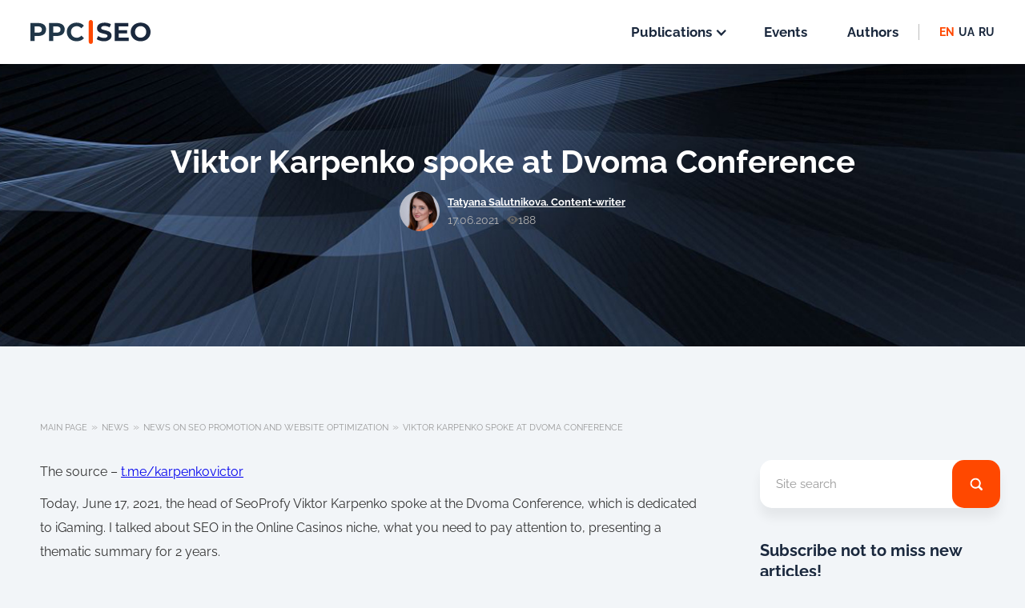

--- FILE ---
content_type: text/html; charset=UTF-8
request_url: https://ppcseo.com/en/news/viktor-karpenko-vystupil-na-dvoma-conference
body_size: 12396
content:
<!DOCTYPE html>
<html data-wf-page="600e94a15183c04398b62078" data-wf-site="600e94a02eab06fed9051308" lang="en-US">
<head itemtype="http://schema.org/WPHeader" itemscope>
	<meta charset="UTF-8" />
	<title>Viktor Karpenko spoke at Dvoma Conference - PPCSEO</title>
	<meta name="viewport" content="width=device-width, initial-scale=1.0"/>
	<meta content="Webflow" name="generator">
	<meta name="yandex-verification" content="af33581eb431484c" />
	<script async src="https://pagead2.googlesyndication.com/pagead/js/adsbygoogle.js?client=ca-pub-1064158189777541" crossorigin="anonymous" type="bubaba"></script>

	
	<meta itemscope itemprop="mainEntityOfPage" itemType="https://schema.org/WebPage" itemid="https://ppcseo.com/en/news/viktor-karpenko-vystupil-na-dvoma-conference" content="Viktor Karpenko spoke at Dvoma Conference - PPCSEO"/>

	<meta name='robots' content='index, follow, max-image-preview:large, max-snippet:-1, max-video-preview:-1' />
<link rel="alternate" hreflang="ru" href="https://ppcseo.com/ru/news/viktor-karpenko-vystupil-na-dvoma-conference" />
<link rel="alternate" hreflang="uk" href="https://ppcseo.com/news/viktor-karpenko-vystupil-na-dvoma-conference" />
<link rel="alternate" hreflang="en" href="https://ppcseo.com/en/news/viktor-karpenko-vystupil-na-dvoma-conference" />
<link rel="alternate" hreflang="x-default" href="https://ppcseo.com/news/viktor-karpenko-vystupil-na-dvoma-conference" />

	<!-- This site is optimized with the Yoast SEO plugin v21.5 - https://yoast.com/wordpress/plugins/seo/ -->
	<meta name="description" content="Excerpt about SEO for 2 years in the Online Casinos niche – in presentation and video. More useful information on the PPCSEO website. Come in!" />
	<link rel="canonical" href="https://ppcseo.com/en/news/viktor-karpenko-vystupil-na-dvoma-conference" />
	<meta property="og:locale" content="en_US" />
	<meta property="og:type" content="article" />
	<meta property="og:title" content="Viktor Karpenko spoke at Dvoma Conference - PPCSEO" />
	<meta property="og:description" content="Excerpt about SEO for 2 years in the Online Casinos niche – in presentation and video. More useful information on the PPCSEO website. Come in!" />
	<meta property="og:url" content="https://ppcseo.com/en/news/viktor-karpenko-vystupil-na-dvoma-conference" />
	<meta property="og:site_name" content="PPCSEO" />
	<meta property="article:published_time" content="2021-06-17T14:55:19+00:00" />
	<meta property="article:modified_time" content="2021-08-03T08:59:11+00:00" />
	<meta property="og:image" content="https://ppcseo.com/wp-content/uploads/2021/06/01_8949.jpg" />
	<meta property="og:image:width" content="1920" />
	<meta property="og:image:height" content="450" />
	<meta property="og:image:type" content="image/jpeg" />
	<meta name="author" content="admin_ppcseo" />
	<meta name="twitter:card" content="summary_large_image" />
	<meta name="twitter:label1" content="Written by" />
	<meta name="twitter:data1" content="admin_ppcseo" />
	<meta name="twitter:label2" content="Est. reading time" />
	<meta name="twitter:data2" content="1 minute" />
	<script type="application/ld+json" class="yoast-schema-graph">{"@context":"https://schema.org","@graph":[{"@type":"WebPage","@id":"https://ppcseo.com/en/news/viktor-karpenko-vystupil-na-dvoma-conference","url":"https://ppcseo.com/en/news/viktor-karpenko-vystupil-na-dvoma-conference","name":"Viktor Karpenko spoke at Dvoma Conference - PPCSEO","isPartOf":{"@id":"https://ppcseo.com/#website"},"primaryImageOfPage":{"@id":"https://ppcseo.com/en/news/viktor-karpenko-vystupil-na-dvoma-conference#primaryimage"},"image":{"@id":"https://ppcseo.com/en/news/viktor-karpenko-vystupil-na-dvoma-conference#primaryimage"},"thumbnailUrl":"https://ppcseo.com/wp-content/uploads/2021/06/01_8949.jpg","datePublished":"2021-06-17T14:55:19+00:00","dateModified":"2021-08-03T08:59:11+00:00","author":{"@id":"https://ppcseo.com/#/schema/person/7b57b38d83726014a4732bc5c8d932d9"},"description":"Excerpt about SEO for 2 years in the Online Casinos niche – in presentation and video. More useful information on the PPCSEO website. Come in!","breadcrumb":{"@id":"https://ppcseo.com/en/news/viktor-karpenko-vystupil-na-dvoma-conference#breadcrumb"},"inLanguage":"en-US","potentialAction":[{"@type":"ReadAction","target":["https://ppcseo.com/en/news/viktor-karpenko-vystupil-na-dvoma-conference"]}]},{"@type":"ImageObject","inLanguage":"en-US","@id":"https://ppcseo.com/en/news/viktor-karpenko-vystupil-na-dvoma-conference#primaryimage","url":"https://ppcseo.com/wp-content/uploads/2021/06/01_8949.jpg","contentUrl":"https://ppcseo.com/wp-content/uploads/2021/06/01_8949.jpg","width":1920,"height":450,"caption":"!!Баннер"},{"@type":"BreadcrumbList","@id":"https://ppcseo.com/en/news/viktor-karpenko-vystupil-na-dvoma-conference#breadcrumb","itemListElement":[{"@type":"ListItem","position":1,"name":"Главная страница","item":"https://ppcseo.com/en"},{"@type":"ListItem","position":2,"name":"Viktor Karpenko spoke at Dvoma Conference"}]},{"@type":"WebSite","@id":"https://ppcseo.com/#website","url":"https://ppcseo.com/","name":"PPCSEO","description":"PPCSEO.com — новостной проект о контекстной рекламе и о SEO-продвижении.","potentialAction":[{"@type":"SearchAction","target":{"@type":"EntryPoint","urlTemplate":"https://ppcseo.com/?s={search_term_string}"},"query-input":"required name=search_term_string"}],"inLanguage":"en-US"},{"@type":"Person","@id":"https://ppcseo.com/#/schema/person/7b57b38d83726014a4732bc5c8d932d9","name":"admin_ppcseo","sameAs":["https://ppcseo.com"]}]}</script>
	<!-- / Yoast SEO plugin. -->



		<style type="text/css">
			.mistape-test, .mistape_mistake_inner {color: #fd3d17 !important;}
			#mistape_dialog h2::before, #mistape_dialog .mistape_action, .mistape-letter-back {background-color: #fd3d17 !important; }
			#mistape_reported_text:before, #mistape_reported_text:after {border-color: #fd3d17 !important;}
            .mistape-letter-front .front-left {border-left-color: #fd3d17 !important;}
            .mistape-letter-front .front-right {border-right-color: #fd3d17 !important;}
            .mistape-letter-front .front-bottom, .mistape-letter-back > .mistape-letter-back-top, .mistape-letter-top {border-bottom-color: #fd3d17 !important;}
            .mistape-logo svg {fill: #fd3d17 !important;}
		</style>
		<link rel='stylesheet' id='wp-block-library-css' href='https://ppcseo.com/wp-includes/css/dist/block-library/style.min.css'  media='all' />
<style id='classic-theme-styles-inline-css' type='text/css'>
/*! This file is auto-generated */
.wp-block-button__link{color:#fff;background-color:#32373c;border-radius:9999px;box-shadow:none;text-decoration:none;padding:calc(.667em + 2px) calc(1.333em + 2px);font-size:1.125em}.wp-block-file__button{background:#32373c;color:#fff;text-decoration:none}
</style>
<style id='global-styles-inline-css' type='text/css'>
body{--wp--preset--color--black: #000000;--wp--preset--color--cyan-bluish-gray: #abb8c3;--wp--preset--color--white: #ffffff;--wp--preset--color--pale-pink: #f78da7;--wp--preset--color--vivid-red: #cf2e2e;--wp--preset--color--luminous-vivid-orange: #ff6900;--wp--preset--color--luminous-vivid-amber: #fcb900;--wp--preset--color--light-green-cyan: #7bdcb5;--wp--preset--color--vivid-green-cyan: #00d084;--wp--preset--color--pale-cyan-blue: #8ed1fc;--wp--preset--color--vivid-cyan-blue: #0693e3;--wp--preset--color--vivid-purple: #9b51e0;--wp--preset--gradient--vivid-cyan-blue-to-vivid-purple: linear-gradient(135deg,rgba(6,147,227,1) 0%,rgb(155,81,224) 100%);--wp--preset--gradient--light-green-cyan-to-vivid-green-cyan: linear-gradient(135deg,rgb(122,220,180) 0%,rgb(0,208,130) 100%);--wp--preset--gradient--luminous-vivid-amber-to-luminous-vivid-orange: linear-gradient(135deg,rgba(252,185,0,1) 0%,rgba(255,105,0,1) 100%);--wp--preset--gradient--luminous-vivid-orange-to-vivid-red: linear-gradient(135deg,rgba(255,105,0,1) 0%,rgb(207,46,46) 100%);--wp--preset--gradient--very-light-gray-to-cyan-bluish-gray: linear-gradient(135deg,rgb(238,238,238) 0%,rgb(169,184,195) 100%);--wp--preset--gradient--cool-to-warm-spectrum: linear-gradient(135deg,rgb(74,234,220) 0%,rgb(151,120,209) 20%,rgb(207,42,186) 40%,rgb(238,44,130) 60%,rgb(251,105,98) 80%,rgb(254,248,76) 100%);--wp--preset--gradient--blush-light-purple: linear-gradient(135deg,rgb(255,206,236) 0%,rgb(152,150,240) 100%);--wp--preset--gradient--blush-bordeaux: linear-gradient(135deg,rgb(254,205,165) 0%,rgb(254,45,45) 50%,rgb(107,0,62) 100%);--wp--preset--gradient--luminous-dusk: linear-gradient(135deg,rgb(255,203,112) 0%,rgb(199,81,192) 50%,rgb(65,88,208) 100%);--wp--preset--gradient--pale-ocean: linear-gradient(135deg,rgb(255,245,203) 0%,rgb(182,227,212) 50%,rgb(51,167,181) 100%);--wp--preset--gradient--electric-grass: linear-gradient(135deg,rgb(202,248,128) 0%,rgb(113,206,126) 100%);--wp--preset--gradient--midnight: linear-gradient(135deg,rgb(2,3,129) 0%,rgb(40,116,252) 100%);--wp--preset--font-size--small: 13px;--wp--preset--font-size--medium: 20px;--wp--preset--font-size--large: 36px;--wp--preset--font-size--x-large: 42px;--wp--preset--spacing--20: 0.44rem;--wp--preset--spacing--30: 0.67rem;--wp--preset--spacing--40: 1rem;--wp--preset--spacing--50: 1.5rem;--wp--preset--spacing--60: 2.25rem;--wp--preset--spacing--70: 3.38rem;--wp--preset--spacing--80: 5.06rem;--wp--preset--shadow--natural: 6px 6px 9px rgba(0, 0, 0, 0.2);--wp--preset--shadow--deep: 12px 12px 50px rgba(0, 0, 0, 0.4);--wp--preset--shadow--sharp: 6px 6px 0px rgba(0, 0, 0, 0.2);--wp--preset--shadow--outlined: 6px 6px 0px -3px rgba(255, 255, 255, 1), 6px 6px rgba(0, 0, 0, 1);--wp--preset--shadow--crisp: 6px 6px 0px rgba(0, 0, 0, 1);}:where(.is-layout-flex){gap: 0.5em;}:where(.is-layout-grid){gap: 0.5em;}body .is-layout-flow > .alignleft{float: left;margin-inline-start: 0;margin-inline-end: 2em;}body .is-layout-flow > .alignright{float: right;margin-inline-start: 2em;margin-inline-end: 0;}body .is-layout-flow > .aligncenter{margin-left: auto !important;margin-right: auto !important;}body .is-layout-constrained > .alignleft{float: left;margin-inline-start: 0;margin-inline-end: 2em;}body .is-layout-constrained > .alignright{float: right;margin-inline-start: 2em;margin-inline-end: 0;}body .is-layout-constrained > .aligncenter{margin-left: auto !important;margin-right: auto !important;}body .is-layout-constrained > :where(:not(.alignleft):not(.alignright):not(.alignfull)){max-width: var(--wp--style--global--content-size);margin-left: auto !important;margin-right: auto !important;}body .is-layout-constrained > .alignwide{max-width: var(--wp--style--global--wide-size);}body .is-layout-flex{display: flex;}body .is-layout-flex{flex-wrap: wrap;align-items: center;}body .is-layout-flex > *{margin: 0;}body .is-layout-grid{display: grid;}body .is-layout-grid > *{margin: 0;}:where(.wp-block-columns.is-layout-flex){gap: 2em;}:where(.wp-block-columns.is-layout-grid){gap: 2em;}:where(.wp-block-post-template.is-layout-flex){gap: 1.25em;}:where(.wp-block-post-template.is-layout-grid){gap: 1.25em;}.has-black-color{color: var(--wp--preset--color--black) !important;}.has-cyan-bluish-gray-color{color: var(--wp--preset--color--cyan-bluish-gray) !important;}.has-white-color{color: var(--wp--preset--color--white) !important;}.has-pale-pink-color{color: var(--wp--preset--color--pale-pink) !important;}.has-vivid-red-color{color: var(--wp--preset--color--vivid-red) !important;}.has-luminous-vivid-orange-color{color: var(--wp--preset--color--luminous-vivid-orange) !important;}.has-luminous-vivid-amber-color{color: var(--wp--preset--color--luminous-vivid-amber) !important;}.has-light-green-cyan-color{color: var(--wp--preset--color--light-green-cyan) !important;}.has-vivid-green-cyan-color{color: var(--wp--preset--color--vivid-green-cyan) !important;}.has-pale-cyan-blue-color{color: var(--wp--preset--color--pale-cyan-blue) !important;}.has-vivid-cyan-blue-color{color: var(--wp--preset--color--vivid-cyan-blue) !important;}.has-vivid-purple-color{color: var(--wp--preset--color--vivid-purple) !important;}.has-black-background-color{background-color: var(--wp--preset--color--black) !important;}.has-cyan-bluish-gray-background-color{background-color: var(--wp--preset--color--cyan-bluish-gray) !important;}.has-white-background-color{background-color: var(--wp--preset--color--white) !important;}.has-pale-pink-background-color{background-color: var(--wp--preset--color--pale-pink) !important;}.has-vivid-red-background-color{background-color: var(--wp--preset--color--vivid-red) !important;}.has-luminous-vivid-orange-background-color{background-color: var(--wp--preset--color--luminous-vivid-orange) !important;}.has-luminous-vivid-amber-background-color{background-color: var(--wp--preset--color--luminous-vivid-amber) !important;}.has-light-green-cyan-background-color{background-color: var(--wp--preset--color--light-green-cyan) !important;}.has-vivid-green-cyan-background-color{background-color: var(--wp--preset--color--vivid-green-cyan) !important;}.has-pale-cyan-blue-background-color{background-color: var(--wp--preset--color--pale-cyan-blue) !important;}.has-vivid-cyan-blue-background-color{background-color: var(--wp--preset--color--vivid-cyan-blue) !important;}.has-vivid-purple-background-color{background-color: var(--wp--preset--color--vivid-purple) !important;}.has-black-border-color{border-color: var(--wp--preset--color--black) !important;}.has-cyan-bluish-gray-border-color{border-color: var(--wp--preset--color--cyan-bluish-gray) !important;}.has-white-border-color{border-color: var(--wp--preset--color--white) !important;}.has-pale-pink-border-color{border-color: var(--wp--preset--color--pale-pink) !important;}.has-vivid-red-border-color{border-color: var(--wp--preset--color--vivid-red) !important;}.has-luminous-vivid-orange-border-color{border-color: var(--wp--preset--color--luminous-vivid-orange) !important;}.has-luminous-vivid-amber-border-color{border-color: var(--wp--preset--color--luminous-vivid-amber) !important;}.has-light-green-cyan-border-color{border-color: var(--wp--preset--color--light-green-cyan) !important;}.has-vivid-green-cyan-border-color{border-color: var(--wp--preset--color--vivid-green-cyan) !important;}.has-pale-cyan-blue-border-color{border-color: var(--wp--preset--color--pale-cyan-blue) !important;}.has-vivid-cyan-blue-border-color{border-color: var(--wp--preset--color--vivid-cyan-blue) !important;}.has-vivid-purple-border-color{border-color: var(--wp--preset--color--vivid-purple) !important;}.has-vivid-cyan-blue-to-vivid-purple-gradient-background{background: var(--wp--preset--gradient--vivid-cyan-blue-to-vivid-purple) !important;}.has-light-green-cyan-to-vivid-green-cyan-gradient-background{background: var(--wp--preset--gradient--light-green-cyan-to-vivid-green-cyan) !important;}.has-luminous-vivid-amber-to-luminous-vivid-orange-gradient-background{background: var(--wp--preset--gradient--luminous-vivid-amber-to-luminous-vivid-orange) !important;}.has-luminous-vivid-orange-to-vivid-red-gradient-background{background: var(--wp--preset--gradient--luminous-vivid-orange-to-vivid-red) !important;}.has-very-light-gray-to-cyan-bluish-gray-gradient-background{background: var(--wp--preset--gradient--very-light-gray-to-cyan-bluish-gray) !important;}.has-cool-to-warm-spectrum-gradient-background{background: var(--wp--preset--gradient--cool-to-warm-spectrum) !important;}.has-blush-light-purple-gradient-background{background: var(--wp--preset--gradient--blush-light-purple) !important;}.has-blush-bordeaux-gradient-background{background: var(--wp--preset--gradient--blush-bordeaux) !important;}.has-luminous-dusk-gradient-background{background: var(--wp--preset--gradient--luminous-dusk) !important;}.has-pale-ocean-gradient-background{background: var(--wp--preset--gradient--pale-ocean) !important;}.has-electric-grass-gradient-background{background: var(--wp--preset--gradient--electric-grass) !important;}.has-midnight-gradient-background{background: var(--wp--preset--gradient--midnight) !important;}.has-small-font-size{font-size: var(--wp--preset--font-size--small) !important;}.has-medium-font-size{font-size: var(--wp--preset--font-size--medium) !important;}.has-large-font-size{font-size: var(--wp--preset--font-size--large) !important;}.has-x-large-font-size{font-size: var(--wp--preset--font-size--x-large) !important;}
.wp-block-navigation a:where(:not(.wp-element-button)){color: inherit;}
:where(.wp-block-post-template.is-layout-flex){gap: 1.25em;}:where(.wp-block-post-template.is-layout-grid){gap: 1.25em;}
:where(.wp-block-columns.is-layout-flex){gap: 2em;}:where(.wp-block-columns.is-layout-grid){gap: 2em;}
.wp-block-pullquote{font-size: 1.5em;line-height: 1.6;}
</style>
<link rel='stylesheet' id='contact-form-7-css' href='https://ppcseo.com/wp-content/plugins/contact-form-7/includes/css/styles.css'  media='all' />
<link rel='stylesheet' id='mistape-front-css' href='https://ppcseo.com/wp-content/plugins/mistape/assets/css/mistape-front.css'  media='all' />
<link rel='stylesheet' id='normalize-css-css' href='https://ppcseo.com/wp-content/themes/ppcseo/css/normalize.css'  media='all' />
<link rel='stylesheet' id='normalize-min-css-css' href='https://ppcseo.com/wp-content/themes/ppcseo/css/normalize.min.css'  media='all' />
<link rel='stylesheet' id='webflow-min-css-css' href='https://ppcseo.com/wp-content/themes/ppcseo/css/webflow.min.css'  media='all' />
<link rel='stylesheet' id='ppcseo.webflow-min-css-css' href='https://ppcseo.com/wp-content/themes/ppcseo/css/ppcseo.webflow.min.css'  media='all' />
<link rel='stylesheet' id='custom-css-css' href='https://ppcseo.com/wp-content/themes/ppcseo/css/custom.css'  media='all' />
<link rel='stylesheet' id='main-style-css-css' href='https://ppcseo.com/wp-content/themes/ppcseo/style.css'  media='all' />
<script  src="https://ppcseo.com/wp-content/themes/ppcseo/js/jquery-3.5.1.min.js" id="jquery-core-js" type="bubaba"></script>
<script  src="https://ppcseo.com/wp-includes/js/jquery/jquery-migrate.min.js" id="jquery-migrate-js" type="bubaba"></script>
<script type="text/javascript" id="wpml-cookie-js-extra" type="bubaba">
/* <![CDATA[ */
var wpml_cookies = {"wp-wpml_current_language":{"value":"en","expires":1,"path":"\/"}};
var wpml_cookies = {"wp-wpml_current_language":{"value":"en","expires":1,"path":"\/"}};
/* ]]> */
</script>
<script  src="https://ppcseo.com/wp-content/plugins/sitepress-multilingual-cms/res/js/cookies/language-cookie.js" id="wpml-cookie-js" type="bubaba"></script>
<link rel="https://api.w.org/" href="https://ppcseo.com/en/wp-json/" /><link rel="alternate" type="application/json" href="https://ppcseo.com/en/wp-json/wp/v2/posts/4027" /><link rel="alternate" type="application/json+oembed" href="https://ppcseo.com/en/wp-json/oembed/1.0/embed?url=https%3A%2F%2Fppcseo.com%2Fen%2Fnews%2Fviktor-karpenko-vystupil-na-dvoma-conference" />
<link rel="alternate" type="text/xml+oembed" href="https://ppcseo.com/en/wp-json/oembed/1.0/embed?url=https%3A%2F%2Fppcseo.com%2Fen%2Fnews%2Fviktor-karpenko-vystupil-na-dvoma-conference&#038;format=xml" />
	<link rel="pingback" href="https://ppcseo.com/xmlrpc.php"/>
	<link rel="preload" href="https://www.google.com/recaptcha/api.js" as="script" />
	<link rel="preload" href="https://www.google.com/recaptcha/api.js" as="script" />
	<link rel="preload" href="https://mc.yandex.ru/metrika/tag.js" as="script" />



	<!-- [if lt IE 9]><script src="https://cdnjs.cloudflare.com/ajax/libs/html5shiv/3.7.3/html5shiv.min.js" type="bubaba"></script><![endif] -->
	<script type="bubaba">!function(o,c){var n=c.documentElement,t=" w-mod-";n.className+=t+"js",("ontouchstart"in o||o.DocumentTouch&&c instanceof DocumentTouch)&&(n.className+=t+"touch")}(window,document);</script>
	<link href="https://ppcseo.com/wp-content/themes/ppcseo/images/favicon.jpg" rel="shortcut icon">
	<link href="https://ppcseo.com/wp-content/themes/ppcseo/images/webclip.jpg" rel="apple-touch-icon">
	<link rel="icon" href="https://ppcseo.com/wp-content/themes/ppcseo/images/favicon.ico" type="image/x-icon">
	<link rel="icon" type="image/jpeg" sizes="192x192" href="https://ppcseo.com/wp-content/themes/ppcseo/images/favicon-192x192.jpg">
	<link rel="icon" type="image/jpeg" sizes="32x32"   href="https://ppcseo.com/wp-content/themes/ppcseo/images/favicon-32x32.jpg">
	<link rel="icon" type="image/jpeg" sizes="96x96"   href="https://ppcseo.com/wp-content/themes/ppcseo/images/favicon-96x96.jpg">
	<link rel="icon" type="image/jpeg" sizes="16x16"   href="https://ppcseo.com/wp-content/themes/ppcseo/images/favicon-16x16.jpg">
	<meta name="msapplication-TileColor" content="#ffffff">
	<meta name="theme-color" content="#ffffff">
	<meta name="twitter:widgets:lang" content="uk">

	<!-- Подключаем шрифты  -->
		<!-- Подключаем шрифты END -->
	<meta name="google-site-verification" content="KlE2GvAq-U0o3Qr33wotUxYszSG4OqMjFqAGuFMR9mQ" />
<style>/* cyrillic */
@font-face {
	font-family: 'Raleway';
	font-display: swap;
	font-style: italic;
	font-weight: 100;
	src: url('/opti2/fonts/1Pt_g8zYS_SKggPNyCgSQamb1W0lwk4S4WjNDrcfIA9c.woff2') format('woff2');
	unicode-range: U+0400-045F, U+0490-0491, U+04B0-04B1, U+2116;
}
/* latin */
@font-face {
	font-family: 'Raleway';
	font-display: swap;
	font-style: italic;
	font-weight: 100;
	src: url('/opti2/fonts/1Pt_g8zYS_SKggPNyCgSQamb1W0lwk4S4WjNDrMfIA.woff2') format('woff2');
	unicode-range: U+0000-00FF, U+0131, U+0152-0153, U+02BB-02BC, U+02C6, U+02DA, U+02DC, U+2000-206F, U+2074, U+20AC, U+2122, U+2191, U+2193, U+2212, U+2215, U+FEFF, U+FFFD;
}
/* cyrillic */
@font-face {
	font-family: 'Raleway';
	font-display: swap;
	font-style: italic;
	font-weight: 200;
	src: url('/opti2/fonts/1Pt_g8zYS_SKggPNyCgSQamb1W0lwk4S4ejMDrcfIA9c.woff2') format('woff2');
	unicode-range: U+0400-045F, U+0490-0491, U+04B0-04B1, U+2116;
}
/* latin */
@font-face {
	font-family: 'Raleway';
	font-display: swap;
	font-style: italic;
	font-weight: 200;
	src: url('/opti2/fonts/1Pt_g8zYS_SKggPNyCgSQamb1W0lwk4S4ejMDrMfIA.woff2') format('woff2');
	unicode-range: U+0000-00FF, U+0131, U+0152-0153, U+02BB-02BC, U+02C6, U+02DA, U+02DC, U+2000-206F, U+2074, U+20AC, U+2122, U+2191, U+2193, U+2212, U+2215, U+FEFF, U+FFFD;
}
/* cyrillic */
@font-face {
	font-family: 'Raleway';
	font-display: swap;
	font-style: italic;
	font-weight: 300;
	src: url('/opti2/fonts/1Pt_g8zYS_SKggPNyCgSQamb1W0lwk4S4TbMDrcfIA9c.woff2') format('woff2');
	unicode-range: U+0400-045F, U+0490-0491, U+04B0-04B1, U+2116;
}
/* latin */
@font-face {
	font-family: 'Raleway';
	font-display: swap;
	font-style: italic;
	font-weight: 300;
	src: url('/opti2/fonts/1Pt_g8zYS_SKggPNyCgSQamb1W0lwk4S4TbMDrMfIA.woff2') format('woff2');
	unicode-range: U+0000-00FF, U+0131, U+0152-0153, U+02BB-02BC, U+02C6, U+02DA, U+02DC, U+2000-206F, U+2074, U+20AC, U+2122, U+2191, U+2193, U+2212, U+2215, U+FEFF, U+FFFD;
}
/* cyrillic */
@font-face {
	font-family: 'Raleway';
	font-display: swap;
	font-style: italic;
	font-weight: 400;
	src: url('/opti2/fonts/1Pt_g8zYS_SKggPNyCgSQamb1W0lwk4S4WjMDrcfIA9c.woff2') format('woff2');
	unicode-range: U+0400-045F, U+0490-0491, U+04B0-04B1, U+2116;
}
/* latin */
@font-face {
	font-family: 'Raleway';
	font-display: swap;
	font-style: italic;
	font-weight: 400;
	src: url('/opti2/fonts/1Pt_g8zYS_SKggPNyCgSQamb1W0lwk4S4WjMDrMfIA.woff2') format('woff2');
	unicode-range: U+0000-00FF, U+0131, U+0152-0153, U+02BB-02BC, U+02C6, U+02DA, U+02DC, U+2000-206F, U+2074, U+20AC, U+2122, U+2191, U+2193, U+2212, U+2215, U+FEFF, U+FFFD;
}
/* cyrillic */
@font-face {
	font-family: 'Raleway';
	font-display: swap;
	font-style: italic;
	font-weight: 500;
	src: url('/opti2/fonts/1Pt_g8zYS_SKggPNyCgSQamb1W0lwk4S4VrMDrcfIA9c.woff2') format('woff2');
	unicode-range: U+0400-045F, U+0490-0491, U+04B0-04B1, U+2116;
}
/* latin */
@font-face {
	font-family: 'Raleway';
	font-display: swap;
	font-style: italic;
	font-weight: 500;
	src: url('/opti2/fonts/1Pt_g8zYS_SKggPNyCgSQamb1W0lwk4S4VrMDrMfIA.woff2') format('woff2');
	unicode-range: U+0000-00FF, U+0131, U+0152-0153, U+02BB-02BC, U+02C6, U+02DA, U+02DC, U+2000-206F, U+2074, U+20AC, U+2122, U+2191, U+2193, U+2212, U+2215, U+FEFF, U+FFFD;
}
/* cyrillic */
@font-face {
	font-family: 'Raleway';
	font-display: swap;
	font-style: italic;
	font-weight: 600;
	src: url('/opti2/fonts/1Pt_g8zYS_SKggPNyCgSQamb1W0lwk4S4bbLDrcfIA9c.woff2') format('woff2');
	unicode-range: U+0400-045F, U+0490-0491, U+04B0-04B1, U+2116;
}
/* latin */
@font-face {
	font-family: 'Raleway';
	font-display: swap;
	font-style: italic;
	font-weight: 600;
	src: url('/opti2/fonts/1Pt_g8zYS_SKggPNyCgSQamb1W0lwk4S4bbLDrMfIA.woff2') format('woff2');
	unicode-range: U+0000-00FF, U+0131, U+0152-0153, U+02BB-02BC, U+02C6, U+02DA, U+02DC, U+2000-206F, U+2074, U+20AC, U+2122, U+2191, U+2193, U+2212, U+2215, U+FEFF, U+FFFD;
}
/* cyrillic */
@font-face {
	font-family: 'Raleway';
	font-display: swap;
	font-style: italic;
	font-weight: 700;
	src: url('/opti2/fonts/1Pt_g8zYS_SKggPNyCgSQamb1W0lwk4S4Y_LDrcfIA9c.woff2') format('woff2');
	unicode-range: U+0400-045F, U+0490-0491, U+04B0-04B1, U+2116;
}
/* latin */
@font-face {
	font-family: 'Raleway';
	font-display: swap;
	font-style: italic;
	font-weight: 700;
	src: url('/opti2/fonts/1Pt_g8zYS_SKggPNyCgSQamb1W0lwk4S4Y_LDrMfIA.woff2') format('woff2');
	unicode-range: U+0000-00FF, U+0131, U+0152-0153, U+02BB-02BC, U+02C6, U+02DA, U+02DC, U+2000-206F, U+2074, U+20AC, U+2122, U+2191, U+2193, U+2212, U+2215, U+FEFF, U+FFFD;
}
/* cyrillic */
@font-face {
	font-family: 'Raleway';
	font-display: swap;
	font-style: italic;
	font-weight: 800;
	src: url('/opti2/fonts/1Pt_g8zYS_SKggPNyCgSQamb1W0lwk4S4ejLDrcfIA9c.woff2') format('woff2');
	unicode-range: U+0400-045F, U+0490-0491, U+04B0-04B1, U+2116;
}
/* latin */
@font-face {
	font-family: 'Raleway';
	font-display: swap;
	font-style: italic;
	font-weight: 800;
	src: url('/opti2/fonts/1Pt_g8zYS_SKggPNyCgSQamb1W0lwk4S4ejLDrMfIA.woff2') format('woff2');
	unicode-range: U+0000-00FF, U+0131, U+0152-0153, U+02BB-02BC, U+02C6, U+02DA, U+02DC, U+2000-206F, U+2074, U+20AC, U+2122, U+2191, U+2193, U+2212, U+2215, U+FEFF, U+FFFD;
}
/* cyrillic */
@font-face {
	font-family: 'Raleway';
	font-display: swap;
	font-style: italic;
	font-weight: 900;
	src: url('/opti2/fonts/1Pt_g8zYS_SKggPNyCgSQamb1W0lwk4S4cHLDrcfIA9c.woff2') format('woff2');
	unicode-range: U+0400-045F, U+0490-0491, U+04B0-04B1, U+2116;
}
/* latin */
@font-face {
	font-family: 'Raleway';
	font-display: swap;
	font-style: italic;
	font-weight: 900;
	src: url('/opti2/fonts/1Pt_g8zYS_SKggPNyCgSQamb1W0lwk4S4cHLDrMfIA.woff2') format('woff2');
	unicode-range: U+0000-00FF, U+0131, U+0152-0153, U+02BB-02BC, U+02C6, U+02DA, U+02DC, U+2000-206F, U+2074, U+20AC, U+2122, U+2191, U+2193, U+2212, U+2215, U+FEFF, U+FFFD;
}
/* cyrillic */
@font-face {
	font-family: 'Raleway';
	font-display: swap;
	font-style: normal;
	font-weight: 100;
	src: url('/opti2/fonts/1Ptxg8zYS_SKggPN4iEgvnHyvveLxVvao7CMPrEHJA.woff2') format('woff2');
	unicode-range: U+0400-045F, U+0490-0491, U+04B0-04B1, U+2116;
}
/* latin */
@font-face {
	font-family: 'Raleway';
	font-display: swap;
	font-style: normal;
	font-weight: 100;
	src: url('/opti2/fonts/1Ptxg8zYS_SKggPN4iEgvnHyvveLxVvao7CIPrE.woff2') format('woff2');
	unicode-range: U+0000-00FF, U+0131, U+0152-0153, U+02BB-02BC, U+02C6, U+02DA, U+02DC, U+2000-206F, U+2074, U+20AC, U+2122, U+2191, U+2193, U+2212, U+2215, U+FEFF, U+FFFD;
}
/* cyrillic */
@font-face {
	font-family: 'Raleway';
	font-display: swap;
	font-style: normal;
	font-weight: 200;
	src: url('/opti2/fonts/1Ptxg8zYS_SKggPN4iEgvnHyvveLxVtaorCMPrEHJA.woff2') format('woff2');
	unicode-range: U+0400-045F, U+0490-0491, U+04B0-04B1, U+2116;
}
/* latin */
@font-face {
	font-family: 'Raleway';
	font-display: swap;
	font-style: normal;
	font-weight: 200;
	src: url('/opti2/fonts/1Ptxg8zYS_SKggPN4iEgvnHyvveLxVtaorCIPrE.woff2') format('woff2');
	unicode-range: U+0000-00FF, U+0131, U+0152-0153, U+02BB-02BC, U+02C6, U+02DA, U+02DC, U+2000-206F, U+2074, U+20AC, U+2122, U+2191, U+2193, U+2212, U+2215, U+FEFF, U+FFFD;
}
/* cyrillic */
@font-face {
	font-family: 'Raleway';
	font-display: swap;
	font-style: normal;
	font-weight: 300;
	src: url('/opti2/fonts/1Ptxg8zYS_SKggPN4iEgvnHyvveLxVuEorCMPrEHJA.woff2') format('woff2');
	unicode-range: U+0400-045F, U+0490-0491, U+04B0-04B1, U+2116;
}
/* latin */
@font-face {
	font-family: 'Raleway';
	font-display: swap;
	font-style: normal;
	font-weight: 300;
	src: url('/opti2/fonts/1Ptxg8zYS_SKggPN4iEgvnHyvveLxVuEorCIPrE.woff2') format('woff2');
	unicode-range: U+0000-00FF, U+0131, U+0152-0153, U+02BB-02BC, U+02C6, U+02DA, U+02DC, U+2000-206F, U+2074, U+20AC, U+2122, U+2191, U+2193, U+2212, U+2215, U+FEFF, U+FFFD;
}
/* cyrillic */
@font-face {
	font-family: 'Raleway';
	font-display: swap;
	font-style: normal;
	font-weight: 400;
	src: url('/opti2/fonts/1Ptxg8zYS_SKggPN4iEgvnHyvveLxVvaorCMPrEHJA.woff2') format('woff2');
	unicode-range: U+0400-045F, U+0490-0491, U+04B0-04B1, U+2116;
}
/* latin */
@font-face {
	font-family: 'Raleway';
	font-display: swap;
	font-style: normal;
	font-weight: 400;
	src: url('/opti2/fonts/1Ptxg8zYS_SKggPN4iEgvnHyvveLxVvaorCIPrE.woff2') format('woff2');
	unicode-range: U+0000-00FF, U+0131, U+0152-0153, U+02BB-02BC, U+02C6, U+02DA, U+02DC, U+2000-206F, U+2074, U+20AC, U+2122, U+2191, U+2193, U+2212, U+2215, U+FEFF, U+FFFD;
}
/* cyrillic */
@font-face {
	font-family: 'Raleway';
	font-display: swap;
	font-style: normal;
	font-weight: 500;
	src: url('/opti2/fonts/1Ptxg8zYS_SKggPN4iEgvnHyvveLxVvoorCMPrEHJA.woff2') format('woff2');
	unicode-range: U+0400-045F, U+0490-0491, U+04B0-04B1, U+2116;
}
/* latin */
@font-face {
	font-family: 'Raleway';
	font-display: swap;
	font-style: normal;
	font-weight: 500;
	src: url('/opti2/fonts/1Ptxg8zYS_SKggPN4iEgvnHyvveLxVvoorCIPrE.woff2') format('woff2');
	unicode-range: U+0000-00FF, U+0131, U+0152-0153, U+02BB-02BC, U+02C6, U+02DA, U+02DC, U+2000-206F, U+2074, U+20AC, U+2122, U+2191, U+2193, U+2212, U+2215, U+FEFF, U+FFFD;
}
/* cyrillic */
@font-face {
	font-family: 'Raleway';
	font-display: swap;
	font-style: normal;
	font-weight: 600;
	src: url('/opti2/fonts/1Ptxg8zYS_SKggPN4iEgvnHyvveLxVsEpbCMPrEHJA.woff2') format('woff2');
	unicode-range: U+0400-045F, U+0490-0491, U+04B0-04B1, U+2116;
}
/* latin */
@font-face {
	font-family: 'Raleway';
	font-display: swap;
	font-style: normal;
	font-weight: 600;
	src: url('/opti2/fonts/1Ptxg8zYS_SKggPN4iEgvnHyvveLxVsEpbCIPrE.woff2') format('woff2');
	unicode-range: U+0000-00FF, U+0131, U+0152-0153, U+02BB-02BC, U+02C6, U+02DA, U+02DC, U+2000-206F, U+2074, U+20AC, U+2122, U+2191, U+2193, U+2212, U+2215, U+FEFF, U+FFFD;
}
/* cyrillic */
@font-face {
	font-family: 'Raleway';
	font-display: swap;
	font-style: normal;
	font-weight: 700;
	src: url('/opti2/fonts/1Ptxg8zYS_SKggPN4iEgvnHyvveLxVs9pbCMPrEHJA.woff2') format('woff2');
	unicode-range: U+0400-045F, U+0490-0491, U+04B0-04B1, U+2116;
}
/* latin */
@font-face {
	font-family: 'Raleway';
	font-display: swap;
	font-style: normal;
	font-weight: 700;
	src: url('/opti2/fonts/1Ptxg8zYS_SKggPN4iEgvnHyvveLxVs9pbCIPrE.woff2') format('woff2');
	unicode-range: U+0000-00FF, U+0131, U+0152-0153, U+02BB-02BC, U+02C6, U+02DA, U+02DC, U+2000-206F, U+2074, U+20AC, U+2122, U+2191, U+2193, U+2212, U+2215, U+FEFF, U+FFFD;
}
/* cyrillic */
@font-face {
	font-family: 'Raleway';
	font-display: swap;
	font-style: normal;
	font-weight: 800;
	src: url('/opti2/fonts/1Ptxg8zYS_SKggPN4iEgvnHyvveLxVtapbCMPrEHJA.woff2') format('woff2');
	unicode-range: U+0400-045F, U+0490-0491, U+04B0-04B1, U+2116;
}
/* latin */
@font-face {
	font-family: 'Raleway';
	font-display: swap;
	font-style: normal;
	font-weight: 800;
	src: url('/opti2/fonts/1Ptxg8zYS_SKggPN4iEgvnHyvveLxVtapbCIPrE.woff2') format('woff2');
	unicode-range: U+0000-00FF, U+0131, U+0152-0153, U+02BB-02BC, U+02C6, U+02DA, U+02DC, U+2000-206F, U+2074, U+20AC, U+2122, U+2191, U+2193, U+2212, U+2215, U+FEFF, U+FFFD;
}
/* cyrillic */
@font-face {
	font-family: 'Raleway';
	font-display: swap;
	font-style: normal;
	font-weight: 900;
	src: url('/opti2/fonts/1Ptxg8zYS_SKggPN4iEgvnHyvveLxVtzpbCMPrEHJA.woff2') format('woff2');
	unicode-range: U+0400-045F, U+0490-0491, U+04B0-04B1, U+2116;
}
/* latin */
@font-face {
	font-family: 'Raleway';
	font-display: swap;
	font-style: normal;
	font-weight: 900;
	src: url('/opti2/fonts/1Ptxg8zYS_SKggPN4iEgvnHyvveLxVtzpbCIPrE.woff2') format('woff2');
	unicode-range: U+0000-00FF, U+0131, U+0152-0153, U+02BB-02BC, U+02C6, U+02DA, U+02DC, U+2000-206F, U+2074, U+20AC, U+2122, U+2191, U+2193, U+2212, U+2215, U+FEFF, U+FFFD;
}</style></head>
<body class="post-template-default single single-post postid-4027 single-format-standard body">
	
	<!-- Google Tag Manager (noscript) -->
	<noscript><iframe src="https://www.googletagmanager.com/ns.html?id=GTM-5KWSK9S"
	height="0" width="0" style="display:none;visibility:hidden"></iframe></noscript>
	<!-- End Google Tag Manager (noscript) -->
			
	
	<div data-collapse="medium" data-animation="default" data-duration="400" role="banner" class="navigation w-nav">
		<div class="navigation-container-full">
							<a href="https://ppcseo.com/en" aria-current="page" class="w-nav-brand w--current">
					<img src="https://ppcseo.com/wp-content/themes/ppcseo/images/logo.svg" alt="" class="image-3" width="150px" height="30px">
				</a>
						<nav role="navigation" class="navigation-menu w-nav-menu">
	<div data-hover="1" data-delay="0" class="w-dropdown">
		<div class="navigation-link drop w-dropdown-toggle">
			<div class="w-icon-dropdown-toggle"></div>
			<div>Publications</div>
		</div>
		<nav class="dropdown-list w-dropdown-list">
			<div data-hover="1" data-delay="0" class="dropdown w-dropdown">
				<div class="dropdown-link d w-dropdown-toggle">
					<div class="w-icon-dropdown-toggle"></div>
										<div class="cat_menu_item"><a href="https://ppcseo.com/en/news">News</a></div>
					<!-- <div class="cat_menu_item">News</div> -->
				</div>
				<nav class="dropdown-list-2 w-dropdown-list">
					<a href="https://ppcseo.com/en/news/ppc" class="dropdown-link-2 w-dropdown-link">PPC</a>
					<a href="https://ppcseo.com/en/news/seo" class="dropdown-link-2 w-dropdown-link">SEO</a>
				</nav>
			</div>
			<div data-hover="1" data-delay="0" class="dropdown w-dropdown">
				<div class="dropdown-link d w-dropdown-toggle">
					<div class="w-icon-dropdown-toggle"></div>
										<div class="cat_menu_item"><a href="https://ppcseo.com/en/articles">Articles</a></div>
				</div>
				<nav class="dropdown-list-2 w-dropdown-list">
					<a href="https://ppcseo.com/en/articles/ppc" class="dropdown-link-2 w-dropdown-link">PPC</a>
					<a href="https://ppcseo.com/en/articles/seo" class="dropdown-link-2 w-dropdown-link">SEO</a>
				</nav>
			</div>
			<div data-hover="1" data-delay="0" class="dropdown w-dropdown">
				<div class="dropdown-link d w-dropdown-toggle">
					<div class="w-icon-dropdown-toggle"></div>
										<div class="cat_menu_item"><a href="https://ppcseo.com/en/cases">Case studies</a></div>
				</div>
				<nav class="dropdown-list-2 w-dropdown-list">
					<a href="https://ppcseo.com/en/cases/ppc" class="dropdown-link-2 w-dropdown-link">PPC</a>
					<a href="https://ppcseo.com/en/cases/seo" class="dropdown-link-2 w-dropdown-link">SEO</a>
				</nav>
			</div>
		</nav>
	</div>
			<a href="https://ppcseo.com/en/events" class="navigation-link w-nav-link">Events</a>
		<a href="https://ppcseo.com/en/avtory" class="navigation-link w-nav-link">Authors</a>

	<div class="div-block-11">
		<span class="link activ">EN</span><a href="https://ppcseo.com/news/viktor-karpenko-vystupil-na-dvoma-conference" class="link">UA</a><a href="https://ppcseo.com/ru/news/viktor-karpenko-vystupil-na-dvoma-conference" class="link">RU</a>	</div>
</nav>
<div class="menu-button w-nav-button">
	<div class="w-icon-nav-menu"></div>
</div>		</div>
	</div>

	

					<style>
				.header-blog{
					background-image: url(https://ppcseo.com/wp-content/uploads/2021/06/01_8949.jpg);
					background-size: cover;
				}
			</style>
				<div class="header-blog">
			<div class="hero-container">
				<h1 class="heading-h1" style="color:#FFFFFF">Viktor Karpenko spoke at Dvoma Conference</h1>
				<div class="profile-block page">
					<a href="https://ppcseo.com/en/tat-salutnikova">
						<img width="640" height="640" src="https://ppcseo.com/wp-content/uploads/2021/04/photo_2021-04-05_21-49-08.jpg" class="lozad profile-picture" alt="Фотография автора материалов" loading="lazy" data-srcset="https://ppcseo.com/wp-content/uploads/2021/04/photo_2021-04-05_21-49-08.jpg 640w, https://ppcseo.com/wp-content/uploads/2021/04/photo_2021-04-05_21-49-08-300x300.jpg 300w, https://ppcseo.com/wp-content/uploads/2021/04/photo_2021-04-05_21-49-08-150x150.jpg 150w" sizes="(max-width: 640px) 100vw, 640px" srcset="[data-uri]" title="Tatyana Salutnikova" />					</a>
					<div class="normal-wrapper">
													<a href="https://ppcseo.com/en/tat-salutnikova" class="title-small white" style="color:#FFFFFF">
																	Tatyana Salutnikova. Content-writer															</a>
												<div class="div-block-8 page">
							<p class="paragraph-detials-small" style="color:#b3b3b3">17.06.2021</p>
							<!-- <div class="div-block-9">
								<div class="comment_img"></div>
								<div class="text-block-5" id="likes_counter"></div>
							</div> -->
							<div class="div-block-9">
								<div class="eye_img"></div>
								<div class="text-block-5" id="views_counter">188</div>
							</div>
						</div>
					</div>
				</div>
			</div>
		</div>
		<br><br>
					<button id="add_like" class="add_like" data-id_post="4027">Нравится</button>
				<div class="blog-section">
			
			<div class="container">
				<div class="breadcrumb">
					<ol class="kama_breadcrumbs" itemscope itemtype="http://schema.org/BreadcrumbList"><li itemprop="itemListElement" itemscope itemtype="http://schema.org/ListItem"><a href="https://ppcseo.com/en" itemprop="item" itemtype="https://schema.org/WebPage" class="link-4"><span itemprop="name">Main page</span><meta itemprop="position" content="1" /></a></li><span class="bread-sep"> » </span>
<li itemprop="itemListElement" itemscope itemtype="http://schema.org/ListItem"><a href="https://ppcseo.com/en/news/" itemprop="item" itemtype="https://schema.org/WebPage" class="link-4"><span itemprop="name">News</span><meta itemprop="position" content="2" /></a></li><span class="bread-sep"> » </span>
<li itemprop="itemListElement" itemscope itemtype="http://schema.org/ListItem"><a href="https://ppcseo.com/en/news/seo" itemprop="item" itemtype="https://schema.org/WebPage" class="link-4"><span itemprop="name">News on SEO promotion and website optimization</span><meta itemprop="position" content="3" /></a></li><span class="bread-sep"> » </span>
<li itemprop="itemListElement" itemscope itemtype="http://schema.org/ListItem"><span class="link-4" itemprop="name">Viktor Karpenko spoke at Dvoma Conference</span><meta itemprop="position" content="4" /></li></ol>				</div>
				<div class="w-layout-grid blog-grid blog-grid-news">
					<div class="content-left_blog">
						<div class="text">
							<!-- wp:paragraph {"align":"right"} -->
<p class="has-text-align-right">The source – <a href="https://t.me/karpenkovictor" target="_blank" rel="noreferrer noopener nofollow">t.me/karpenkovictor</a></p>
<!-- /wp:paragraph -->

<!-- wp:paragraph -->
<p>Today, June 17, 2021, the head of SeoProfy Viktor Karpenko spoke at the Dvoma Conference, which is dedicated to iGaming. I talked about SEO in the Online Casinos niche, what you need to pay attention to, presenting a thematic summary for 2 years.</p>
<!-- /wp:paragraph -->

<!-- wp:paragraph -->
<p>Details – in the presentation from the report: <a href="https://www.slideshare.net/seoprofyteam/seo-online-casinos-2-dvoma-conference" target="_blank" rel="noreferrer noopener nofollow">https://www.slideshare.net/seoprofyteam/seo-online-casinos-2-dvoma-conference</a>.&nbsp;</p>
<!-- /wp:paragraph -->

<!-- wp:paragraph -->
<p>Watch the video, the report itself from 1:22:21:</p>
<!-- /wp:paragraph -->

<!-- wp:html -->
<p class="rtecenter" style="text-align: center;"><iframe width="560" height="315" src="https://www.youtube.com/embed/ZMT5K9lcw1U" title="YouTube video player" frameborder="0" allow="accelerometer; autoplay; clipboard-write; encrypted-media; gyroscope; picture-in-picture" allowfullscreen=""></iframe></p>
<!-- /wp:html -->						</div>
						<div class="div-block-12">
	<div class="text-block-6">Share</div>
	<div class="footer-wrapper">
		<a href="http://www.facebook.com/sharer.php?u=https://ppcseo.com/en/news/viktor-karpenko-vystupil-na-dvoma-conference" class="social-link col w-inline-block" target="_blank">
			<img src="https://ppcseo.com/wp-content/themes/ppcseo/images/001-facebook.svg" alt="" width="10px" height="20px">
		</a>
				<a href="http://twitter.com/share?text=The source – t.me/karpenkovictor Today, June 17, 2021, the head of SeoProfy Viktor Karpenko spoke at the Dvoma Conference, which is dedicated to iGaming. I talked about SEO in the Online Casinos niche, what you need to pay attention to, presenting a thematic summary for 2 years. Details – in the presentation from the report: [&hellip;]&url=https%3A%2F%2Fppcseo.com%2Fen%2Fnews%2Fviktor-karpenko-vystupil-na-dvoma-conference" title="Поделиться ссылкой в Твиттере" onclick="window.open(this.href, this.title, 'toolbar=0, status=0, width=548, height=325'); return false" target="_parent" class="social-link col w-inline-block"><img src="https://ppcseo.com/wp-content/themes/ppcseo/images/003-twitter.svg" alt="" width="20px" height="16px"></a>

	<!-- 	<a href="https://twitter.com/intent/tweet" class="social-link col w-inline-block">
			
		</a> -->
		<!-- <a href="#" class="social-link col w-inline-block">
			<img src="https://ppcseo.com/wp-content/themes/ppcseo/images/004-instagram.svg" alt="">
		</a> -->
	</div>
</div>											</div>
					<div class="content-right">
						<div class="stick-wrapper">

			<!-- Search Form -->
<div itemscope itemtype="https://schema.org/WebSite">
	<meta itemprop="url" content="https://ppcseo.com/en"/>
	<form action="https://ppcseo.com/en" method="get" role="search" class="search w-form" itemprop="potentialAction" itemscope itemtype="https://schema.org/SearchAction">
		<meta itemprop="target" content="https://ppcseo.com/en/?s={s}"/>
		<input name="s" id="s" class="seach-bar w-input" value="" title="Поиск для:" type="text" placeholder="Site search" itemprop="query-input">
		<span class="search-button-wrapper w-inline-block">
			<input type="submit" value="" class="search-button w-button">
		</span>
	</form>
</div>
<!-- Search form EOF -->		<div class="featured-articles">
		<div class="title-large">Subscribe not to miss new articles!</div>
		<div class="featured-block">
							
<div class="wpcf7 no-js" id="wpcf7-f2463-p4027-o1" lang="ru-RU" dir="ltr">
<div class="screen-reader-response"><p role="status" aria-live="polite" aria-atomic="true"></p> <ul></ul></div>
<form action="/en/news/viktor-karpenko-vystupil-na-dvoma-conference#wpcf7-f2463-p4027-o1" method="post" class="wpcf7-form init w-form" aria-label="Контактная форма" novalidate="novalidate" data-status="init">
<div style="display: none;">
<input type="hidden" name="_wpcf7" value="2463" />
<input type="hidden" name="_wpcf7_version" value="5.8.2" />
<input type="hidden" name="_wpcf7_locale" value="ru_RU" />
<input type="hidden" name="_wpcf7_unit_tag" value="wpcf7-f2463-p4027-o1" />
<input type="hidden" name="_wpcf7_container_post" value="4027" />
<input type="hidden" name="_wpcf7_posted_data_hash" value="" />
<input type="hidden" name="_wpcf7_recaptcha_response" value="" />
</div>
<label for="your-email"><input size="40" class="wpcf7-form-control wpcf7-email wpcf7-validates-as-required wpcf7-text wpcf7-validates-as-email input w-input" aria-required="true" aria-invalid="false" placeholder="Email" value="" type="email" name="your-email" /></label>
<input class="wpcf7-form-control wpcf7-submit has-spinner next-button mod w-button" type="submit" value="Подписаться" /><div class="wpcf7-response-output" aria-hidden="true"></div>
</form>
</div>
					</div>
	</div>
		

	

			<div class="categories-block">
			<div class="title-large">Categories / Tags</div>
							<a href="https://ppcseo.com/en/tag/kejsy" class="categories-pill w-inline-block">Cases</a>
							<a href="https://ppcseo.com/en/tag/instrumenti-google" class="categories-pill w-inline-block">Google Tools</a>
							<a href="https://ppcseo.com/en/tag/rukovovdstva" class="categories-pill w-inline-block">Guides</a>
							<a href="https://ppcseo.com/en/tag/lajfchaki" class="categories-pill w-inline-block">Lifehacks</a>
							<a href="https://ppcseo.com/en/tag/obzory" class="categories-pill w-inline-block">Reviews</a>
					</div>
	</div>					</div>
				</div>
			</div>
		</div> <!-- blog-section -->
				<script type="application/ld+json">
		{
			"@context": "https://schema.org",
			"@type": "NewsArticle",
			"url": "https://ppcseo.com/en/news/viktor-karpenko-vystupil-na-dvoma-conference",
			"publisher":{
				"@type":"Organization",
				"name":"PPCSEO",
				"logo": {
					"@type": "ImageObject",
					"url": "https://ppcseo.com/wp-content/themes/ppcseo/images/logo.svg",
					"width": 160,
					"height": 31
				}
			},
			"headline": "Viktor Karpenko spoke at Dvoma Conference",
			"author": {
				"@type": "Person",
				"name": "Tatyana Salutnikova"
			},
			"mainEntityOfPage": {
				"@type": "WebPage",
				"@id": "http://ppcseo.com/"
			},
			"articleBody": "The source – t.me/karpenkovictor



Today, June 17, 2021, the head of SeoProfy Viktor Karpenko spoke at the Dvoma Conference, which is dedicated to iGaming. I talked about SEO in the Online Casinos niche, what you need to pay attention to, presenting a thematic summary for 2 years.



Details – in the presentation from the report: https://www.slideshare.net/seoprofyteam/seo-online-casinos-2-dvoma-conference.&nbsp;



Watch the video, the report itself from 1:22:21:",
						"datePublished":"2021-06-17",
			"dateModified": "2021-06-17"
		}
		</script>
	
	<footer class="footer-03">
		<div class="container-2">
			<div class="w-layout-grid footer-grid-03">
				<div class="footer-column">
					<div class="logo_w"></div>
					<!-- <img src="https://ppcseo.com/wp-content/themes/ppcseo/images/logo_w.svg" loading="lazy" class="image-5" width="150px" height="30px"> -->
					<div class="footer-cta">PPCSEO.com is a news project about contextual advertising and SEO-promotion.</div>
					
					<button class="next-button w-button" data-ix="open-modal">Subscribe to the newsletter</button>
				</div>
				<div class="footer-column">
					<div class="footer-title">ABOUT THE PROJECT</div><a href="https://ppcseo.com/en/news" class="footer-link">News</a><a href="https://ppcseo.com/en/articles" class="footer-link">Articles</a><a href="https://ppcseo.com/en/events" class="footer-link">Events</a><a href="https://ppcseo.com/en/privacy-policy" class="footer-link">Privacy Policy</a>				</div>
				<div class="footer-column">
					<div class="footer-title">CONTACTS</div><a href="https://ppcseo.com/en/o-nas" class="footer-link">About us</a>					<div class="footer_mail" style="margin-top: 20px"><a href="mailto:info@ppcseo.com">info@ppcseo.com</a></div>

											<div class="footer-wrapper">
															<a href="https://www.facebook.com/ppcseocomm" class="social-link w-inline-block" target="_blank" rel="noreferrer"><img src="https://ppcseo.com/wp-content/uploads/2021/03/001-facebook.svg" width="22px" height="22px"></a>
															<a href="https://twitter.com/ppcseocom" class="social-link w-inline-block" target="_blank" rel="noreferrer"><img src="https://ppcseo.com/wp-content/uploads/2021/03/003-twitter.svg" width="22px" height="22px"></a>
															<a href="https://www.instagram.com/ppcseocom/" class="social-link w-inline-block" target="_blank" rel="noreferrer"><img src="https://ppcseo.com/wp-content/uploads/2021/03/004-instagram.svg" width="22px" height="22px"></a>
															<a href="https://t.me/ppcseocom" class="social-link w-inline-block" target="_blank" rel="noreferrer"><img src="https://ppcseo.com/wp-content/uploads/2021/05/telegram.svg" width="22px" height="22px"></a>
													</div>
									</div>
				<div class="footer-column">
					<div class="footer-title">CAPABILITIES</div><a href="https://ppcseo.com/en/become-an-author" class="footer-link">Become an author</a><a href="https://ppcseo.com/en/suggest-topic" class="footer-link">Suggest a topic</a>				</div>
			</div>
					</div>
	</footer>

	<div class="button_up"><span>&#8593;</span></div>

	<div class="modal" data-ix="modal-initial">
		<div class="modal-blk">
			<h3 class="modal-heading">Get useful information</h3>
			<div class="w-form">
									
<div class="wpcf7 no-js" id="wpcf7-f856-o2" lang="ru-RU" dir="ltr">
<div class="screen-reader-response"><p role="status" aria-live="polite" aria-atomic="true"></p> <ul></ul></div>
<form action="/en/news/viktor-karpenko-vystupil-na-dvoma-conference#wpcf7-f856-o2" method="post" class="wpcf7-form init w-form" aria-label="Контактная форма" novalidate="novalidate" data-status="init">
<div style="display: none;">
<input type="hidden" name="_wpcf7" value="856" />
<input type="hidden" name="_wpcf7_version" value="5.8.2" />
<input type="hidden" name="_wpcf7_locale" value="ru_RU" />
<input type="hidden" name="_wpcf7_unit_tag" value="wpcf7-f856-o2" />
<input type="hidden" name="_wpcf7_container_post" value="0" />
<input type="hidden" name="_wpcf7_posted_data_hash" value="" />
<input type="hidden" name="_wpcf7_recaptcha_response" value="" />
</div>
<label for="your-name">How can I contact you?</label><input size="40" class="wpcf7-form-control wpcf7-text wpcf7-validates-as-required input w-input" aria-required="true" aria-invalid="false" value="" type="text" name="your-name" />
<label for="your-email">E-mail</label>
<input size="40" class="wpcf7-form-control wpcf7-email wpcf7-validates-as-required wpcf7-text wpcf7-validates-as-email input w-input" aria-required="true" aria-invalid="false" value="" type="email" name="your-email" />
<label class="w-checkbox checkbox-field"><span class="wpcf7-form-control wpcf7-acceptance optional"><span class="wpcf7-list-item"><input type="checkbox" name="acceptance-191" value="1" aria-invalid="false" /></span></span></span><span for="checkbox-2" class="field-label w-form-label">I consent to the processing of my personal data in accordance with the <a href="#" class="link-3">Privacy Policy</a></label>
<input class="wpcf7-form-control wpcf7-submit has-spinner next-button mod w-button" type="submit" value="Submit" /><div class="wpcf7-response-output" aria-hidden="true"></div>
</form>
</div>
							</div>
			<button class="close-btn w-inline-block" data-ix="close-modal">
				<img src="https://ppcseo.com/wp-content/themes/ppcseo/images/close.svg" class="image-9">
			</button>
		</div>
	</div>

	<div id="modal__image">
		<span id="modal__image--close">&times;</span>
		<img id="modal__image--content" src="[data-uri]" width="1px" height="1px">
	</div>

	<script  src="https://ppcseo.com/wp-content/plugins/contact-form-7/includes/swv/js/index.js" id="swv-js"></script>
<script type="text/javascript" id="contact-form-7-js-extra" type="bubaba">
/* <![CDATA[ */
var wpcf7 = {"api":{"root":"https:\/\/ppcseo.com\/en\/wp-json\/","namespace":"contact-form-7\/v1"},"cached":"1"};
/* ]]> */
</script>
<script  src="https://ppcseo.com/wp-content/plugins/contact-form-7/includes/js/index.js" id="contact-form-7-js"></script>
<script  src="https://ppcseo.com/wp-content/plugins/mistape/assets/js/modernizr.custom.js" id="modernizr-js" type="bubaba"></script>
<script type="text/javascript" id="mistape-front-js-extra" type="bubaba">
/* <![CDATA[ */
var decoMistape = {"ajaxurl":"https:\/\/ppcseo.com\/wp-admin\/admin-ajax.php"};
/* ]]> */
</script>
<script  src="https://ppcseo.com/wp-content/plugins/mistape/assets/js/mistape-front.js" id="mistape-front-js" type="bubaba"></script>
<script  src="https://www.google.com/recaptcha/api.js?render=6Lej6OwaAAAAAPI65TThRNab9nlcp_wZxeeDJ4G2" id="google-recaptcha-js"></script>
<script  src="https://ppcseo.com/wp-includes/js/dist/vendor/wp-polyfill-inert.min.js" id="wp-polyfill-inert-js" type="bubaba"></script>
<script  src="https://ppcseo.com/wp-includes/js/dist/vendor/regenerator-runtime.min.js" id="regenerator-runtime-js" type="bubaba"></script>
<script  src="https://ppcseo.com/wp-includes/js/dist/vendor/wp-polyfill.min.js" id="wp-polyfill-js" type="bubaba"></script>
<script type="text/javascript" id="wpcf7-recaptcha-js-extra" type="bubaba">
/* <![CDATA[ */
var wpcf7_recaptcha = {"sitekey":"6Lej6OwaAAAAAPI65TThRNab9nlcp_wZxeeDJ4G2","actions":{"homepage":"homepage","contactform":"contactform"}};
/* ]]> */
</script>
<script  src="https://ppcseo.com/wp-content/plugins/contact-form-7/modules/recaptcha/index.js" id="wpcf7-recaptcha-js"></script>
<script  src="https://ppcseo.com/wp-content/themes/ppcseo/js/webflow.min.js" id="webflow-minjs-js" type="bubaba"></script>
<script type="text/javascript" id="customjs-js-extra" type="bubaba">
/* <![CDATA[ */
var themeAjax = {"url":"https:\/\/ppcseo.com\/wp-admin\/admin-ajax.php"};
/* ]]> */
</script>
<script  src="https://ppcseo.com/wp-content/themes/ppcseo/js/custom.js" id="customjs-js" type="bubaba"></script>
<script type="text/javascript" id="true_loadmore-js-extra" type="bubaba">
/* <![CDATA[ */
var loadmore_url = {"ajaxurl":"https:\/\/ppcseo.com\/wp-admin\/admin-ajax.php"};
/* ]]> */
</script>
<script  src="https://ppcseo.com/wp-content/themes/ppcseo/js/loadmore.js" id="true_loadmore-js" type="bubaba"></script>
<div id="mistape_dialog" data-mode="comment" data-dry-run="0">
			           <div class="dialog__overlay"></div><div class="dialog__content"><div id="mistape_confirm_dialog" class="mistape_dialog_screen">
					<div class="dialog-wrap">
						<div class="dialog-wrap-top">
							<h2>Spelling error report</h2>
							 <div class="mistape_dialog_block">
								<h3>The following text will be sent to our editors:</h3>
								<div id="mistape_reported_text"></div>
							 </div>
							 </div>
						<div class="dialog-wrap-bottom"><div class="mistape_dialog_block comment">
				        <h3><label for="mistape_comment">Your comment (optional):</label></h3>
				        <textarea id="mistape_comment" cols="60" rows="3" maxlength="1000"></textarea>
			         </div><div class="pos-relative">
						</div>
					</div>
			    </div>
			    <div class="mistape_dialog_block">
					<a class="mistape_action" data-action="send" data-id="4027" role="button">Send</a>
					<a class="mistape_action" data-dialog-close role="button" style="display:none">Cancel</a>
				</div>
				<div class="mistape-letter-front letter-part">
				    <div class="front-left"></div>
				    <div class="front-right"></div>
				    <div class="front-bottom"></div>
				</div>
				<div class="mistape-letter-back letter-part">
					<div class="mistape-letter-back-top"></div>
				</div>
				<div class="mistape-letter-top letter-part"></div>
			</div></div></div>	<!-- [if lte IE 9]><script src="https://cdnjs.cloudflare.com/ajax/libs/placeholders/3.0.2/placeholders.min.js" type="bubaba"></script><![endif] -->
<script src="/opti2/js/lozad.js"></script><script>// @ts-check
"use strict";

{
	// тут нужно подключить скрипты назных аналитик

	performance.mark("Start main");
	var runJSLogick,runJSLogick2,runGTM,LoadRecaptcha;
	const attachEvent=(methoToAttach) => (eventName) => (cb) => {methoToAttach(eventName, cb);};
	const attachLoad=attachEvent(window.addEventListener)("load");

	attachLoad(
		(e) => {
			setTimeout(() => {runGTM();}, 1900);
			setTimeout(() => {
				// const hide_all_bg=document.getElementById("hide_all_bg");
				// hide_all_bg.remove();
				runJSLogick();
			}, 2300);
			// setTimeout(() => {runJSLogick2();}, 4000);
			setTimeout(() => {LoadRecaptcha();}, 4000);

			const observer=lozad('.lozad', {
				rootMargin: '500px 0px', // syntax similar to that of CSS Margin
				threshold: 0.1, // ratio of element convergence
				enableAutoReload: true // it will reload the new image when validating attributes changes
			});
			observer.observe();
		}
	);



}

{
	runJSLogick=() => {
		performance.mark("runJSLogick");
		console.log("%cRun javascript logick", "color:#ff0000; font-weight:bold;");
		let scriptBase=Array.from(document.querySelectorAll("script[type='bubaba']"));
		var currentScrip;
		var src;
		var lastElement=scriptBase.length-1;
		scriptBase.forEach((e, i) => {

			currentScrip=document.createElement("script");
			src=e.getAttribute("src");

			if (src===null) {

			} else {

				currentScrip.setAttribute("src", src);
				currentScrip.async=false;

				if (lastElement===i) {
					currentScrip.addEventListener("load", (e) => {
						console.log("%cLoading Last Script compited", "color:#00FF00; font-weight:bold;");
						performance.mark("Finish");
						performance.measure("Mura", "Start main", "Finish");

					});
				}
				document.body.appendChild(currentScrip);
			};

		});

		performance.mark("finish tmp");
		console.log("%cFinish javascript logick", "color:#00FF00; font-weight:bold;");
	};

	runJSLogick2=() => {
		performance.mark("runJSLogick2");
		let scriptBase=Array.from(document.querySelectorAll("script[type='bubaba2']"));
		var currentScrip;
		var src;
		var lastElement=scriptBase.length-1;
		scriptBase.forEach((e, i) => {
			currentScrip=document.createElement("script");
			src=e.getAttribute("src");
			if (src===null) {
			} else {
				currentScrip.setAttribute("src", src);
				// currentScrip.async=true;
				if (lastElement===i) {
					currentScrip.addEventListener("load", (e) => {
						console.log("%cLoading Last Script compited2", "color:#00FF00; font-weight:bold;");
						performance.mark("Finish");
						performance.measure("Mura", "Start main", "Finish");

					});
				}
				document.body.appendChild(currentScrip);
			};

		});
		performance.mark("finish tmp");
		console.log("%cFinish javascript logick2", "color:#00FF00; font-weight:bold;");
	};

	runGTM=() => {
		console.log('runGTM');
		(function(w,d,s,l,i){w[l]=w[l]||[];w[l].push({'gtm.start':
			new Date().getTime(),event:'gtm.js'});var f=d.getElementsByTagName(s)[0],
			j=d.createElement(s),dl=l!='dataLayer'?'&l='+l:'';j.async=true;j.src=
			'https://www.googletagmanager.com/gtm.js?id='+i+dl;f.parentNode.insertBefore(j,f);
			})(window,document,'script','dataLayer','GTM-5KWSK9S');
	}

	LoadRecaptcha = () =>{
		console.log('LoadRecaptcha');
		var captchaLoaded = false;
		$('.wpcf7-form input').on('click', function() {
		// If we have loaded script once already, exit.
			if (captchaLoaded){
				return;
			}
			// Variable Intialization
			console.log('reCAPTCHA script loading.');
			var head = document.getElementsByTagName('head')[0];
			var recaptchaScript = document.createElement('script');
			var cf7script = document.createElement('script');
			// Add the recaptcha site key here.
			var recaptchaKey = '6Lej6OwaAAAAAPI65TThRNab9nlcp_wZxeeDJ4G2';
			// Dynamically add Recaptcha Script
			recaptchaScript.type = 'text/javascript';
			recaptchaScript.src = 'https://www.google.com/recaptcha/api.js?render=' + recaptchaKey + '&ver=3.0';
			// Dynamically add CF7 script
			cf7script.type = 'text/javascript';
			cf7script.text = "!function(t,e){var n={execute:function(e){t.execute(\"" + recaptchaKey +"\",{action:e}).then(function(e){for(var t=document.getElementsByTagName(\"form\"),n=0;n<t.length;n++)for(var c=t[n].getElementsByTagName(\"input\"),a=0;a<c.length;a++){var o=c[a];if(\"g-recaptcha-response\"===o.getAttribute(\"name\")){o.setAttribute(\"value\",e);break}}})},executeOnHomepage:function(){n.execute(e.homepage)},executeOnContactform:function(){n.execute(e.contactform)}};t.ready(n.executeOnHomepage),document.addEventListener(\"change\",n.executeOnContactform,!1),document.addEventListener(\"wpcf7submit\",n.executeOnHomepage,!1)}(grecaptcha,{homepage:\"homepage\",contactform:\"contactform\"});";
			// Add Recaptcha Script
			head.appendChild(recaptchaScript);
			// Add CF7 Script AFTER Recaptcha. Timeout ensures the loading sequence.
			setTimeout(function() {
				head.appendChild(cf7script);
			}, 200);
			//Set flag to only load once
			captchaLoaded = true;
		});
	}
}</script></body>
</html>

--- FILE ---
content_type: text/html; charset=utf-8
request_url: https://www.google.com/recaptcha/api2/anchor?ar=1&k=6Lej6OwaAAAAAPI65TThRNab9nlcp_wZxeeDJ4G2&co=aHR0cHM6Ly9wcGNzZW8uY29tOjQ0Mw..&hl=en&v=N67nZn4AqZkNcbeMu4prBgzg&size=invisible&anchor-ms=20000&execute-ms=30000&cb=dgliyrrdmq7u
body_size: 48781
content:
<!DOCTYPE HTML><html dir="ltr" lang="en"><head><meta http-equiv="Content-Type" content="text/html; charset=UTF-8">
<meta http-equiv="X-UA-Compatible" content="IE=edge">
<title>reCAPTCHA</title>
<style type="text/css">
/* cyrillic-ext */
@font-face {
  font-family: 'Roboto';
  font-style: normal;
  font-weight: 400;
  font-stretch: 100%;
  src: url(//fonts.gstatic.com/s/roboto/v48/KFO7CnqEu92Fr1ME7kSn66aGLdTylUAMa3GUBHMdazTgWw.woff2) format('woff2');
  unicode-range: U+0460-052F, U+1C80-1C8A, U+20B4, U+2DE0-2DFF, U+A640-A69F, U+FE2E-FE2F;
}
/* cyrillic */
@font-face {
  font-family: 'Roboto';
  font-style: normal;
  font-weight: 400;
  font-stretch: 100%;
  src: url(//fonts.gstatic.com/s/roboto/v48/KFO7CnqEu92Fr1ME7kSn66aGLdTylUAMa3iUBHMdazTgWw.woff2) format('woff2');
  unicode-range: U+0301, U+0400-045F, U+0490-0491, U+04B0-04B1, U+2116;
}
/* greek-ext */
@font-face {
  font-family: 'Roboto';
  font-style: normal;
  font-weight: 400;
  font-stretch: 100%;
  src: url(//fonts.gstatic.com/s/roboto/v48/KFO7CnqEu92Fr1ME7kSn66aGLdTylUAMa3CUBHMdazTgWw.woff2) format('woff2');
  unicode-range: U+1F00-1FFF;
}
/* greek */
@font-face {
  font-family: 'Roboto';
  font-style: normal;
  font-weight: 400;
  font-stretch: 100%;
  src: url(//fonts.gstatic.com/s/roboto/v48/KFO7CnqEu92Fr1ME7kSn66aGLdTylUAMa3-UBHMdazTgWw.woff2) format('woff2');
  unicode-range: U+0370-0377, U+037A-037F, U+0384-038A, U+038C, U+038E-03A1, U+03A3-03FF;
}
/* math */
@font-face {
  font-family: 'Roboto';
  font-style: normal;
  font-weight: 400;
  font-stretch: 100%;
  src: url(//fonts.gstatic.com/s/roboto/v48/KFO7CnqEu92Fr1ME7kSn66aGLdTylUAMawCUBHMdazTgWw.woff2) format('woff2');
  unicode-range: U+0302-0303, U+0305, U+0307-0308, U+0310, U+0312, U+0315, U+031A, U+0326-0327, U+032C, U+032F-0330, U+0332-0333, U+0338, U+033A, U+0346, U+034D, U+0391-03A1, U+03A3-03A9, U+03B1-03C9, U+03D1, U+03D5-03D6, U+03F0-03F1, U+03F4-03F5, U+2016-2017, U+2034-2038, U+203C, U+2040, U+2043, U+2047, U+2050, U+2057, U+205F, U+2070-2071, U+2074-208E, U+2090-209C, U+20D0-20DC, U+20E1, U+20E5-20EF, U+2100-2112, U+2114-2115, U+2117-2121, U+2123-214F, U+2190, U+2192, U+2194-21AE, U+21B0-21E5, U+21F1-21F2, U+21F4-2211, U+2213-2214, U+2216-22FF, U+2308-230B, U+2310, U+2319, U+231C-2321, U+2336-237A, U+237C, U+2395, U+239B-23B7, U+23D0, U+23DC-23E1, U+2474-2475, U+25AF, U+25B3, U+25B7, U+25BD, U+25C1, U+25CA, U+25CC, U+25FB, U+266D-266F, U+27C0-27FF, U+2900-2AFF, U+2B0E-2B11, U+2B30-2B4C, U+2BFE, U+3030, U+FF5B, U+FF5D, U+1D400-1D7FF, U+1EE00-1EEFF;
}
/* symbols */
@font-face {
  font-family: 'Roboto';
  font-style: normal;
  font-weight: 400;
  font-stretch: 100%;
  src: url(//fonts.gstatic.com/s/roboto/v48/KFO7CnqEu92Fr1ME7kSn66aGLdTylUAMaxKUBHMdazTgWw.woff2) format('woff2');
  unicode-range: U+0001-000C, U+000E-001F, U+007F-009F, U+20DD-20E0, U+20E2-20E4, U+2150-218F, U+2190, U+2192, U+2194-2199, U+21AF, U+21E6-21F0, U+21F3, U+2218-2219, U+2299, U+22C4-22C6, U+2300-243F, U+2440-244A, U+2460-24FF, U+25A0-27BF, U+2800-28FF, U+2921-2922, U+2981, U+29BF, U+29EB, U+2B00-2BFF, U+4DC0-4DFF, U+FFF9-FFFB, U+10140-1018E, U+10190-1019C, U+101A0, U+101D0-101FD, U+102E0-102FB, U+10E60-10E7E, U+1D2C0-1D2D3, U+1D2E0-1D37F, U+1F000-1F0FF, U+1F100-1F1AD, U+1F1E6-1F1FF, U+1F30D-1F30F, U+1F315, U+1F31C, U+1F31E, U+1F320-1F32C, U+1F336, U+1F378, U+1F37D, U+1F382, U+1F393-1F39F, U+1F3A7-1F3A8, U+1F3AC-1F3AF, U+1F3C2, U+1F3C4-1F3C6, U+1F3CA-1F3CE, U+1F3D4-1F3E0, U+1F3ED, U+1F3F1-1F3F3, U+1F3F5-1F3F7, U+1F408, U+1F415, U+1F41F, U+1F426, U+1F43F, U+1F441-1F442, U+1F444, U+1F446-1F449, U+1F44C-1F44E, U+1F453, U+1F46A, U+1F47D, U+1F4A3, U+1F4B0, U+1F4B3, U+1F4B9, U+1F4BB, U+1F4BF, U+1F4C8-1F4CB, U+1F4D6, U+1F4DA, U+1F4DF, U+1F4E3-1F4E6, U+1F4EA-1F4ED, U+1F4F7, U+1F4F9-1F4FB, U+1F4FD-1F4FE, U+1F503, U+1F507-1F50B, U+1F50D, U+1F512-1F513, U+1F53E-1F54A, U+1F54F-1F5FA, U+1F610, U+1F650-1F67F, U+1F687, U+1F68D, U+1F691, U+1F694, U+1F698, U+1F6AD, U+1F6B2, U+1F6B9-1F6BA, U+1F6BC, U+1F6C6-1F6CF, U+1F6D3-1F6D7, U+1F6E0-1F6EA, U+1F6F0-1F6F3, U+1F6F7-1F6FC, U+1F700-1F7FF, U+1F800-1F80B, U+1F810-1F847, U+1F850-1F859, U+1F860-1F887, U+1F890-1F8AD, U+1F8B0-1F8BB, U+1F8C0-1F8C1, U+1F900-1F90B, U+1F93B, U+1F946, U+1F984, U+1F996, U+1F9E9, U+1FA00-1FA6F, U+1FA70-1FA7C, U+1FA80-1FA89, U+1FA8F-1FAC6, U+1FACE-1FADC, U+1FADF-1FAE9, U+1FAF0-1FAF8, U+1FB00-1FBFF;
}
/* vietnamese */
@font-face {
  font-family: 'Roboto';
  font-style: normal;
  font-weight: 400;
  font-stretch: 100%;
  src: url(//fonts.gstatic.com/s/roboto/v48/KFO7CnqEu92Fr1ME7kSn66aGLdTylUAMa3OUBHMdazTgWw.woff2) format('woff2');
  unicode-range: U+0102-0103, U+0110-0111, U+0128-0129, U+0168-0169, U+01A0-01A1, U+01AF-01B0, U+0300-0301, U+0303-0304, U+0308-0309, U+0323, U+0329, U+1EA0-1EF9, U+20AB;
}
/* latin-ext */
@font-face {
  font-family: 'Roboto';
  font-style: normal;
  font-weight: 400;
  font-stretch: 100%;
  src: url(//fonts.gstatic.com/s/roboto/v48/KFO7CnqEu92Fr1ME7kSn66aGLdTylUAMa3KUBHMdazTgWw.woff2) format('woff2');
  unicode-range: U+0100-02BA, U+02BD-02C5, U+02C7-02CC, U+02CE-02D7, U+02DD-02FF, U+0304, U+0308, U+0329, U+1D00-1DBF, U+1E00-1E9F, U+1EF2-1EFF, U+2020, U+20A0-20AB, U+20AD-20C0, U+2113, U+2C60-2C7F, U+A720-A7FF;
}
/* latin */
@font-face {
  font-family: 'Roboto';
  font-style: normal;
  font-weight: 400;
  font-stretch: 100%;
  src: url(//fonts.gstatic.com/s/roboto/v48/KFO7CnqEu92Fr1ME7kSn66aGLdTylUAMa3yUBHMdazQ.woff2) format('woff2');
  unicode-range: U+0000-00FF, U+0131, U+0152-0153, U+02BB-02BC, U+02C6, U+02DA, U+02DC, U+0304, U+0308, U+0329, U+2000-206F, U+20AC, U+2122, U+2191, U+2193, U+2212, U+2215, U+FEFF, U+FFFD;
}
/* cyrillic-ext */
@font-face {
  font-family: 'Roboto';
  font-style: normal;
  font-weight: 500;
  font-stretch: 100%;
  src: url(//fonts.gstatic.com/s/roboto/v48/KFO7CnqEu92Fr1ME7kSn66aGLdTylUAMa3GUBHMdazTgWw.woff2) format('woff2');
  unicode-range: U+0460-052F, U+1C80-1C8A, U+20B4, U+2DE0-2DFF, U+A640-A69F, U+FE2E-FE2F;
}
/* cyrillic */
@font-face {
  font-family: 'Roboto';
  font-style: normal;
  font-weight: 500;
  font-stretch: 100%;
  src: url(//fonts.gstatic.com/s/roboto/v48/KFO7CnqEu92Fr1ME7kSn66aGLdTylUAMa3iUBHMdazTgWw.woff2) format('woff2');
  unicode-range: U+0301, U+0400-045F, U+0490-0491, U+04B0-04B1, U+2116;
}
/* greek-ext */
@font-face {
  font-family: 'Roboto';
  font-style: normal;
  font-weight: 500;
  font-stretch: 100%;
  src: url(//fonts.gstatic.com/s/roboto/v48/KFO7CnqEu92Fr1ME7kSn66aGLdTylUAMa3CUBHMdazTgWw.woff2) format('woff2');
  unicode-range: U+1F00-1FFF;
}
/* greek */
@font-face {
  font-family: 'Roboto';
  font-style: normal;
  font-weight: 500;
  font-stretch: 100%;
  src: url(//fonts.gstatic.com/s/roboto/v48/KFO7CnqEu92Fr1ME7kSn66aGLdTylUAMa3-UBHMdazTgWw.woff2) format('woff2');
  unicode-range: U+0370-0377, U+037A-037F, U+0384-038A, U+038C, U+038E-03A1, U+03A3-03FF;
}
/* math */
@font-face {
  font-family: 'Roboto';
  font-style: normal;
  font-weight: 500;
  font-stretch: 100%;
  src: url(//fonts.gstatic.com/s/roboto/v48/KFO7CnqEu92Fr1ME7kSn66aGLdTylUAMawCUBHMdazTgWw.woff2) format('woff2');
  unicode-range: U+0302-0303, U+0305, U+0307-0308, U+0310, U+0312, U+0315, U+031A, U+0326-0327, U+032C, U+032F-0330, U+0332-0333, U+0338, U+033A, U+0346, U+034D, U+0391-03A1, U+03A3-03A9, U+03B1-03C9, U+03D1, U+03D5-03D6, U+03F0-03F1, U+03F4-03F5, U+2016-2017, U+2034-2038, U+203C, U+2040, U+2043, U+2047, U+2050, U+2057, U+205F, U+2070-2071, U+2074-208E, U+2090-209C, U+20D0-20DC, U+20E1, U+20E5-20EF, U+2100-2112, U+2114-2115, U+2117-2121, U+2123-214F, U+2190, U+2192, U+2194-21AE, U+21B0-21E5, U+21F1-21F2, U+21F4-2211, U+2213-2214, U+2216-22FF, U+2308-230B, U+2310, U+2319, U+231C-2321, U+2336-237A, U+237C, U+2395, U+239B-23B7, U+23D0, U+23DC-23E1, U+2474-2475, U+25AF, U+25B3, U+25B7, U+25BD, U+25C1, U+25CA, U+25CC, U+25FB, U+266D-266F, U+27C0-27FF, U+2900-2AFF, U+2B0E-2B11, U+2B30-2B4C, U+2BFE, U+3030, U+FF5B, U+FF5D, U+1D400-1D7FF, U+1EE00-1EEFF;
}
/* symbols */
@font-face {
  font-family: 'Roboto';
  font-style: normal;
  font-weight: 500;
  font-stretch: 100%;
  src: url(//fonts.gstatic.com/s/roboto/v48/KFO7CnqEu92Fr1ME7kSn66aGLdTylUAMaxKUBHMdazTgWw.woff2) format('woff2');
  unicode-range: U+0001-000C, U+000E-001F, U+007F-009F, U+20DD-20E0, U+20E2-20E4, U+2150-218F, U+2190, U+2192, U+2194-2199, U+21AF, U+21E6-21F0, U+21F3, U+2218-2219, U+2299, U+22C4-22C6, U+2300-243F, U+2440-244A, U+2460-24FF, U+25A0-27BF, U+2800-28FF, U+2921-2922, U+2981, U+29BF, U+29EB, U+2B00-2BFF, U+4DC0-4DFF, U+FFF9-FFFB, U+10140-1018E, U+10190-1019C, U+101A0, U+101D0-101FD, U+102E0-102FB, U+10E60-10E7E, U+1D2C0-1D2D3, U+1D2E0-1D37F, U+1F000-1F0FF, U+1F100-1F1AD, U+1F1E6-1F1FF, U+1F30D-1F30F, U+1F315, U+1F31C, U+1F31E, U+1F320-1F32C, U+1F336, U+1F378, U+1F37D, U+1F382, U+1F393-1F39F, U+1F3A7-1F3A8, U+1F3AC-1F3AF, U+1F3C2, U+1F3C4-1F3C6, U+1F3CA-1F3CE, U+1F3D4-1F3E0, U+1F3ED, U+1F3F1-1F3F3, U+1F3F5-1F3F7, U+1F408, U+1F415, U+1F41F, U+1F426, U+1F43F, U+1F441-1F442, U+1F444, U+1F446-1F449, U+1F44C-1F44E, U+1F453, U+1F46A, U+1F47D, U+1F4A3, U+1F4B0, U+1F4B3, U+1F4B9, U+1F4BB, U+1F4BF, U+1F4C8-1F4CB, U+1F4D6, U+1F4DA, U+1F4DF, U+1F4E3-1F4E6, U+1F4EA-1F4ED, U+1F4F7, U+1F4F9-1F4FB, U+1F4FD-1F4FE, U+1F503, U+1F507-1F50B, U+1F50D, U+1F512-1F513, U+1F53E-1F54A, U+1F54F-1F5FA, U+1F610, U+1F650-1F67F, U+1F687, U+1F68D, U+1F691, U+1F694, U+1F698, U+1F6AD, U+1F6B2, U+1F6B9-1F6BA, U+1F6BC, U+1F6C6-1F6CF, U+1F6D3-1F6D7, U+1F6E0-1F6EA, U+1F6F0-1F6F3, U+1F6F7-1F6FC, U+1F700-1F7FF, U+1F800-1F80B, U+1F810-1F847, U+1F850-1F859, U+1F860-1F887, U+1F890-1F8AD, U+1F8B0-1F8BB, U+1F8C0-1F8C1, U+1F900-1F90B, U+1F93B, U+1F946, U+1F984, U+1F996, U+1F9E9, U+1FA00-1FA6F, U+1FA70-1FA7C, U+1FA80-1FA89, U+1FA8F-1FAC6, U+1FACE-1FADC, U+1FADF-1FAE9, U+1FAF0-1FAF8, U+1FB00-1FBFF;
}
/* vietnamese */
@font-face {
  font-family: 'Roboto';
  font-style: normal;
  font-weight: 500;
  font-stretch: 100%;
  src: url(//fonts.gstatic.com/s/roboto/v48/KFO7CnqEu92Fr1ME7kSn66aGLdTylUAMa3OUBHMdazTgWw.woff2) format('woff2');
  unicode-range: U+0102-0103, U+0110-0111, U+0128-0129, U+0168-0169, U+01A0-01A1, U+01AF-01B0, U+0300-0301, U+0303-0304, U+0308-0309, U+0323, U+0329, U+1EA0-1EF9, U+20AB;
}
/* latin-ext */
@font-face {
  font-family: 'Roboto';
  font-style: normal;
  font-weight: 500;
  font-stretch: 100%;
  src: url(//fonts.gstatic.com/s/roboto/v48/KFO7CnqEu92Fr1ME7kSn66aGLdTylUAMa3KUBHMdazTgWw.woff2) format('woff2');
  unicode-range: U+0100-02BA, U+02BD-02C5, U+02C7-02CC, U+02CE-02D7, U+02DD-02FF, U+0304, U+0308, U+0329, U+1D00-1DBF, U+1E00-1E9F, U+1EF2-1EFF, U+2020, U+20A0-20AB, U+20AD-20C0, U+2113, U+2C60-2C7F, U+A720-A7FF;
}
/* latin */
@font-face {
  font-family: 'Roboto';
  font-style: normal;
  font-weight: 500;
  font-stretch: 100%;
  src: url(//fonts.gstatic.com/s/roboto/v48/KFO7CnqEu92Fr1ME7kSn66aGLdTylUAMa3yUBHMdazQ.woff2) format('woff2');
  unicode-range: U+0000-00FF, U+0131, U+0152-0153, U+02BB-02BC, U+02C6, U+02DA, U+02DC, U+0304, U+0308, U+0329, U+2000-206F, U+20AC, U+2122, U+2191, U+2193, U+2212, U+2215, U+FEFF, U+FFFD;
}
/* cyrillic-ext */
@font-face {
  font-family: 'Roboto';
  font-style: normal;
  font-weight: 900;
  font-stretch: 100%;
  src: url(//fonts.gstatic.com/s/roboto/v48/KFO7CnqEu92Fr1ME7kSn66aGLdTylUAMa3GUBHMdazTgWw.woff2) format('woff2');
  unicode-range: U+0460-052F, U+1C80-1C8A, U+20B4, U+2DE0-2DFF, U+A640-A69F, U+FE2E-FE2F;
}
/* cyrillic */
@font-face {
  font-family: 'Roboto';
  font-style: normal;
  font-weight: 900;
  font-stretch: 100%;
  src: url(//fonts.gstatic.com/s/roboto/v48/KFO7CnqEu92Fr1ME7kSn66aGLdTylUAMa3iUBHMdazTgWw.woff2) format('woff2');
  unicode-range: U+0301, U+0400-045F, U+0490-0491, U+04B0-04B1, U+2116;
}
/* greek-ext */
@font-face {
  font-family: 'Roboto';
  font-style: normal;
  font-weight: 900;
  font-stretch: 100%;
  src: url(//fonts.gstatic.com/s/roboto/v48/KFO7CnqEu92Fr1ME7kSn66aGLdTylUAMa3CUBHMdazTgWw.woff2) format('woff2');
  unicode-range: U+1F00-1FFF;
}
/* greek */
@font-face {
  font-family: 'Roboto';
  font-style: normal;
  font-weight: 900;
  font-stretch: 100%;
  src: url(//fonts.gstatic.com/s/roboto/v48/KFO7CnqEu92Fr1ME7kSn66aGLdTylUAMa3-UBHMdazTgWw.woff2) format('woff2');
  unicode-range: U+0370-0377, U+037A-037F, U+0384-038A, U+038C, U+038E-03A1, U+03A3-03FF;
}
/* math */
@font-face {
  font-family: 'Roboto';
  font-style: normal;
  font-weight: 900;
  font-stretch: 100%;
  src: url(//fonts.gstatic.com/s/roboto/v48/KFO7CnqEu92Fr1ME7kSn66aGLdTylUAMawCUBHMdazTgWw.woff2) format('woff2');
  unicode-range: U+0302-0303, U+0305, U+0307-0308, U+0310, U+0312, U+0315, U+031A, U+0326-0327, U+032C, U+032F-0330, U+0332-0333, U+0338, U+033A, U+0346, U+034D, U+0391-03A1, U+03A3-03A9, U+03B1-03C9, U+03D1, U+03D5-03D6, U+03F0-03F1, U+03F4-03F5, U+2016-2017, U+2034-2038, U+203C, U+2040, U+2043, U+2047, U+2050, U+2057, U+205F, U+2070-2071, U+2074-208E, U+2090-209C, U+20D0-20DC, U+20E1, U+20E5-20EF, U+2100-2112, U+2114-2115, U+2117-2121, U+2123-214F, U+2190, U+2192, U+2194-21AE, U+21B0-21E5, U+21F1-21F2, U+21F4-2211, U+2213-2214, U+2216-22FF, U+2308-230B, U+2310, U+2319, U+231C-2321, U+2336-237A, U+237C, U+2395, U+239B-23B7, U+23D0, U+23DC-23E1, U+2474-2475, U+25AF, U+25B3, U+25B7, U+25BD, U+25C1, U+25CA, U+25CC, U+25FB, U+266D-266F, U+27C0-27FF, U+2900-2AFF, U+2B0E-2B11, U+2B30-2B4C, U+2BFE, U+3030, U+FF5B, U+FF5D, U+1D400-1D7FF, U+1EE00-1EEFF;
}
/* symbols */
@font-face {
  font-family: 'Roboto';
  font-style: normal;
  font-weight: 900;
  font-stretch: 100%;
  src: url(//fonts.gstatic.com/s/roboto/v48/KFO7CnqEu92Fr1ME7kSn66aGLdTylUAMaxKUBHMdazTgWw.woff2) format('woff2');
  unicode-range: U+0001-000C, U+000E-001F, U+007F-009F, U+20DD-20E0, U+20E2-20E4, U+2150-218F, U+2190, U+2192, U+2194-2199, U+21AF, U+21E6-21F0, U+21F3, U+2218-2219, U+2299, U+22C4-22C6, U+2300-243F, U+2440-244A, U+2460-24FF, U+25A0-27BF, U+2800-28FF, U+2921-2922, U+2981, U+29BF, U+29EB, U+2B00-2BFF, U+4DC0-4DFF, U+FFF9-FFFB, U+10140-1018E, U+10190-1019C, U+101A0, U+101D0-101FD, U+102E0-102FB, U+10E60-10E7E, U+1D2C0-1D2D3, U+1D2E0-1D37F, U+1F000-1F0FF, U+1F100-1F1AD, U+1F1E6-1F1FF, U+1F30D-1F30F, U+1F315, U+1F31C, U+1F31E, U+1F320-1F32C, U+1F336, U+1F378, U+1F37D, U+1F382, U+1F393-1F39F, U+1F3A7-1F3A8, U+1F3AC-1F3AF, U+1F3C2, U+1F3C4-1F3C6, U+1F3CA-1F3CE, U+1F3D4-1F3E0, U+1F3ED, U+1F3F1-1F3F3, U+1F3F5-1F3F7, U+1F408, U+1F415, U+1F41F, U+1F426, U+1F43F, U+1F441-1F442, U+1F444, U+1F446-1F449, U+1F44C-1F44E, U+1F453, U+1F46A, U+1F47D, U+1F4A3, U+1F4B0, U+1F4B3, U+1F4B9, U+1F4BB, U+1F4BF, U+1F4C8-1F4CB, U+1F4D6, U+1F4DA, U+1F4DF, U+1F4E3-1F4E6, U+1F4EA-1F4ED, U+1F4F7, U+1F4F9-1F4FB, U+1F4FD-1F4FE, U+1F503, U+1F507-1F50B, U+1F50D, U+1F512-1F513, U+1F53E-1F54A, U+1F54F-1F5FA, U+1F610, U+1F650-1F67F, U+1F687, U+1F68D, U+1F691, U+1F694, U+1F698, U+1F6AD, U+1F6B2, U+1F6B9-1F6BA, U+1F6BC, U+1F6C6-1F6CF, U+1F6D3-1F6D7, U+1F6E0-1F6EA, U+1F6F0-1F6F3, U+1F6F7-1F6FC, U+1F700-1F7FF, U+1F800-1F80B, U+1F810-1F847, U+1F850-1F859, U+1F860-1F887, U+1F890-1F8AD, U+1F8B0-1F8BB, U+1F8C0-1F8C1, U+1F900-1F90B, U+1F93B, U+1F946, U+1F984, U+1F996, U+1F9E9, U+1FA00-1FA6F, U+1FA70-1FA7C, U+1FA80-1FA89, U+1FA8F-1FAC6, U+1FACE-1FADC, U+1FADF-1FAE9, U+1FAF0-1FAF8, U+1FB00-1FBFF;
}
/* vietnamese */
@font-face {
  font-family: 'Roboto';
  font-style: normal;
  font-weight: 900;
  font-stretch: 100%;
  src: url(//fonts.gstatic.com/s/roboto/v48/KFO7CnqEu92Fr1ME7kSn66aGLdTylUAMa3OUBHMdazTgWw.woff2) format('woff2');
  unicode-range: U+0102-0103, U+0110-0111, U+0128-0129, U+0168-0169, U+01A0-01A1, U+01AF-01B0, U+0300-0301, U+0303-0304, U+0308-0309, U+0323, U+0329, U+1EA0-1EF9, U+20AB;
}
/* latin-ext */
@font-face {
  font-family: 'Roboto';
  font-style: normal;
  font-weight: 900;
  font-stretch: 100%;
  src: url(//fonts.gstatic.com/s/roboto/v48/KFO7CnqEu92Fr1ME7kSn66aGLdTylUAMa3KUBHMdazTgWw.woff2) format('woff2');
  unicode-range: U+0100-02BA, U+02BD-02C5, U+02C7-02CC, U+02CE-02D7, U+02DD-02FF, U+0304, U+0308, U+0329, U+1D00-1DBF, U+1E00-1E9F, U+1EF2-1EFF, U+2020, U+20A0-20AB, U+20AD-20C0, U+2113, U+2C60-2C7F, U+A720-A7FF;
}
/* latin */
@font-face {
  font-family: 'Roboto';
  font-style: normal;
  font-weight: 900;
  font-stretch: 100%;
  src: url(//fonts.gstatic.com/s/roboto/v48/KFO7CnqEu92Fr1ME7kSn66aGLdTylUAMa3yUBHMdazQ.woff2) format('woff2');
  unicode-range: U+0000-00FF, U+0131, U+0152-0153, U+02BB-02BC, U+02C6, U+02DA, U+02DC, U+0304, U+0308, U+0329, U+2000-206F, U+20AC, U+2122, U+2191, U+2193, U+2212, U+2215, U+FEFF, U+FFFD;
}

</style>
<link rel="stylesheet" type="text/css" href="https://www.gstatic.com/recaptcha/releases/N67nZn4AqZkNcbeMu4prBgzg/styles__ltr.css">
<script nonce="FtBiCMh2hfZ6CHATXUSRJQ" type="text/javascript">window['__recaptcha_api'] = 'https://www.google.com/recaptcha/api2/';</script>
<script type="text/javascript" src="https://www.gstatic.com/recaptcha/releases/N67nZn4AqZkNcbeMu4prBgzg/recaptcha__en.js" nonce="FtBiCMh2hfZ6CHATXUSRJQ">
      
    </script></head>
<body><div id="rc-anchor-alert" class="rc-anchor-alert"></div>
<input type="hidden" id="recaptcha-token" value="[base64]">
<script type="text/javascript" nonce="FtBiCMh2hfZ6CHATXUSRJQ">
      recaptcha.anchor.Main.init("[\x22ainput\x22,[\x22bgdata\x22,\x22\x22,\[base64]/[base64]/MjU1Ong/[base64]/[base64]/[base64]/[base64]/[base64]/[base64]/[base64]/[base64]/[base64]/[base64]/[base64]/[base64]/[base64]/[base64]/[base64]\\u003d\x22,\[base64]\x22,\x22wpLCiMKFw7zDhcOIwqvDt8OPw4PCo1B8YcKMwpwQazwFw5zDjh7DrcOgw4fDosOraMOwwrzCvMKawrvCjQ5Cwrk3f8ObwoNmwqJmw6LDrMOxLVvCkVrCkhBIwpQ1EcORwpvDr8KUY8Orw7fCusKAw75CADXDgMKewr/CqMOdQUvDuFNAwojDviMTw6/Cln/CnklHcGJXQMOeAkl6VHLDo37Cv8Owwq7ClcOWM3XCi0HCnSkiXxbCjMOMw7l/w5FBwr56wq5qYCXCmmbDnsO9WcONKcKDUSApwqfCsGkHw4/CkGrCrsO6ZcO4bSPCjsOBwr7DmMKcw4oBw4XCtsOSwrHCi1h/wrh5N2rDg8Kvw5rCr8KQeAkYNx82wqkpXcKNwpNMKsODwqrDocOGwobDmMKjw6Fzw67DtsO2w6RxwrtRwrTCkwA1V8K/bXNqwrjDrsOowqBHw4p8w5DDvTA/ecK9GMO4CVwuNHFqKkI/QwXCpAnDowTCncKgwqchwpXDhsOhUE8nbSt5wr1tLMObwofDtMO0wptdY8KEw5E+ZsOEwr86asOzBkDCmsKlSC7CqsO7Cms6GcOnw6p0eiJDMXLCq8OQXkA0LCLCkXAMw4PCpSxFwrPCiz/DkThQw6HCpsOldhTCs8O0ZsK7w4RsacObwoNmw4Ziwo3CmMOXwoc4eATDocOQFHsgwrPCrgdZK8OTHjbDkVEzUkzDpMKNTVrCt8OPw4hrwrHCrsKxAMO9dh3DpMOQLFBjJlMldcOUMk0Zw4xwPcOWw6DCh15yMWLCiAfCvho5f8K0wql0e1QZXw/[base64]/[base64]/CqMKccMO7w6HDo8K/wpHDsVYeKcOYwoDDssObw5ksKAAZYMOuw5PDihR8w5Bhw7DDi0tnwq3DrnLChsKrw4fDq8OfwpLCs8KTY8ODKMKTQMOMw7Jpwolgw6N0w63CmcO/w5kwdcKTeXfCsxTCkgXDusK+wqPCuXnCnsK/[base64]/woEZwpw6wqADw4kAPcOqw6zCiAcyC8O3KUrDi8KiEmLDj0duUV/[base64]/Dhw3DmsKhwp0Hwo3CnnPDrMKNw4Indh0vwrcFw6XCmcKVR8KhwpbDiMK4w7Qcw7bCmsOFwpE6KcKgwqYpw6vCjCUnHgRcw7PDtn07w5rDnMK+MsOjw41ETsO2KMO6wo4twqDDo8OGwo7Do0PDk17Dk3fDlB/[base64]/CmMOtM8OAcEYMw4tNPsKnwojCrVfCrMKzwrHDusKcDkXDribCiMKQGcOtBV0xOWI8w7TDvsO7w5Yrwq1Iw5tkw55IInZiNkIpwojCj2ppDcOtwo3ChsK2VzTDgcKUe3AswppBJMO/wo7Dr8OVw4ZvLUg9wqxXUcKZAxHDgsK3wrAHw7vDusOUKMKWOMOKb8O/IMK7w5DDrMOTwpjDrhXCucOxd8OBwpAwIFrDmTjCo8OXw4bChcK3w7DCpWjCvcOwwokUYMKWScKue2E/w714w5ozX1QYIMOuchvDlCLCqsOaaALCoyDDvVwoK8OwwrHCtcORw6Zdw4I6w7BIc8OFfMKyU8Kowqc6WsK2wrwpHSzCt8KeTsK6woXCk8OmMsKkHw/[base64]/[base64]/[base64]/[base64]/DtcOfI8KpYsKWwpgVU8OrOMOLw4wEXcKSXjx9wr3Cl8OZJBFqEcKLwrXDowp2djXDgMO3B8OPXlM/XyzDocKsBCFqMUQ9KMKMQlHDoMObVcK5HMOiwrrCoMOmSzLDqGxrw7/DpsORwp3CocO5FCfDmV3CgMOEwqUTQF3Cl8OWw5rCm8KDRsKiw6E6GFDDuHtDIRHDncOOMyTDvH7DvB1ew79VdyPCqnY6w5rDkiM/[base64]/DisOhw5jDp8KZwo3DlcOqGE/CscKNw5zDr0ELwr/DlSXDkMOwJcKawrzCj8KZVB/DsWXCjcOlF8OywoDDuX10w5LCn8Ohw4VTLsKVW2/CpMK9c38uw5/CiDZoRcOEwrNzTMKew7Zewrstw6glw60CaMKcwrjCmcKvwo7CgcKVImXCs3/DixPDgkh1w7bCkREIX8KSw5V6a8KJDQEAWB5LJMO8wq7DpsKow7zCk8KMVMOAM0kJMcKuSl4/[base64]/[base64]/[base64]/[base64]/DnMKJw7LDvU/DgcKbw7PCrcOAwoNMMMOnGcOTOAZdEVEvQcKZw6twwp1ewoEqw4wgw7Brw5grw6nDjsOwKgNkw4JkTyzDmMK/RMORw53CoMOhJ8OlGXrDiSPDkcOnYgjCvMOjw6XCucOGScOkWcORF8KzVB/[base64]/DrFxiw7PDgQvCsgNYwqjDqMOZIQTDvxDCnsOGFTDDi3HCmcKyO8O3YcOtw7bDvsKDwoUvw7jCp8OLaRnClz3CpUnCmVAjw7XDvkkXaFUUC8OtPMKxw4fDnsKEEsOKw45Cd8ORwpXDnMOVw4HDosOuworCjCTCjAzCsGxgMGHDhDXCnRbClMO1MMK2I08kdS/Cm8OYA3zDqMO4w6TCjMO3AxoXwoPDhSjDg8KYw7BBw7QfCcOBOsKaM8KsZCvCgXDCnsOXZ2JLw48qwr1owqLCuWUHYRQ5M8OpwrJaPwvDnsKGcMKCRMKzw5RiwrDDqzHCuhrCqSnDj8OWAcKsWSl8Ni4ZcMObHcKjBsOtOjA9wpXCqH/[base64]/DisKuw7TDq8OUcAd7IjkYF2fCnkLCnGDCjxNCw5bCmVfClSjCh8Krw4IcwpoGPmJFNcOTw7LDlQwVwo3Co3JtwrfCun0qw7cNw7lfwq8bwpvCvMOmfcOBwotqOi1xw7vCn2fDusKhE29vwo/Dp0hmGMKQFH0+FElqMMONwpzDrcKGZcKmwoDDgx3CmQ3CoDIdw7DCsSzDiyDDp8ONXXUlwq/DvBnDlj3Ck8K/Ti4uY8K7w6hfMhTDlcK3w6vCi8KOQcOwwp82az4/UQzCpSPCm8K6HsKRdD/CtWxIa8KmwpNuwrd+wqfCuMOwwqrCg8KcX8OJbg/DmcOXwrDCvx1Fwo0uVMKHwrxMeMOZGVTDqHLCmykLI8KodnDDhsKOwrPCvRfDpyfCuMKjTTJ0wpzCnn/DmQHCry1VcsKLR8OReUDDt8OZwo3DpMK/ZxfCrHAxOMOFDcOrwplyw6jClcODM8K4wrbCjAHCuSfCuisXTMKOUi0yworCmV9AFMOcw6XCgyfDvHhPwqZYwr4xIx7CsELDgWLDuBXDu03Dk2/CosO+w5ZOw6Ndw57ClV5EwqBBwrTCumfChcKOw67DhMOiP8Krw75rKiEtw6vCs8KDwoISw7zCkMOMLzrDjybDlWTCvsKgZ8Odw4BHw6Z6woUuw5oVw45Iw4vDscKtKMKnwq7Dg8K4T8KzSsKkOcK9CsO/[base64]/[base64]/UMO3wpRtw5AxD8Oqw4jDmsKITS3CjgoCVwjClsO1PsOowpjDuhDCq3kaZ8KHw4ttwrR2DSskw7jDosOJQ8O2ecKZwrlcwq7DiW/DlsKgDDrDlwXCqsOiw5l/[base64]/McKZXzZxFyXDksKkw70vwptGZmYGwrjDhH3DlsKww7bCosOEwpzCnMOEwr0JRMKndhzCsA7DtMOiwoRGNcO/OkDChHnDnsO3w6TDm8KZQRfCucKQMw3CsXcvcMOOwrfCssKTw6pTG29yN2jCpMOTwrswB8KkRHHDsMKTM0nCq8OYwqJWF8OeQMKkW8K5CMKpwoZ5w4rCgjgNwoJBw5XChktCwrLCsDk/wrzDtSRIFMOTw6tJwqDDvw3CrHgRwrvCgsOQw7DCncKZw59aBy5zeVzCoDhKTMKnTW/DmsKRQwZqecOnwpcAAwkcbsOUw6bDuwTDpsOrYMONU8OQPMK/w4cqTSM6eQ8ZVQZhwobDl2UmURNsw6Ezw7REw6TCiDtZfWdrC2/DhMKJw456DjMSOMKRwrjCpGbCqsKiLELCuDZ6AxFpwo7CmDwowrMxWEnChcOFw4DCpE/CnlrDlj8mwrHDg8Kzw70vw4BBYEzCq8K+w7LDjsObfsOHAsOdwodPw4wGUgfDjcK0wqrCiy0keFTCsMOrCMKrwqdNwovCoBUaM8OUJsKHX03CmVQvHH3CuGrDocO+woMSa8KyUsKow7J7MsKPPcK+w4PCnU/[base64]/Di3bCtsOeOcKCwobDuUoRFsKDwrvDp8KLLG0kwozCpcOfTcOQwqLCjS/DgF4+ecO7wrDDsMOrI8OHwr1SwoYwKyrCuMO0ZT1jPhbCgHLDqMKlw6zChMObw4jCu8OMQMK7wq/CpRzDgz7CmGo2wqLCssKoUsOqUsKYMxtewpgRwpx5bmTDg0pUw4bDlXHDh191wpnDiBPDp154wr7DoXhew48Rw6rDug/CvDwBwovCs0xWOkxYRFrDsh8kOcOlVXvDucOYRsO0wrpND8K/wqTCo8OZwq7CtDvCgmskLBQsB08kw57DjTNKVi/Dqit4wozCrsOswrYwEMOlwpHDu0c0IMKXHjLCsELCmlptwqjCm8KhKxtGw5rDuTDCv8OVDsKnw5oWwrAaw5gbccOsHsKjworDqcKYCTJVw5jDhcONw5oyaMOow4fClx/CoMO6w78Sw6rDjMOPwrLCncKAw4LDhMKow5FRwo/DgsOhYTskV8KZw6TDk8Kzw6RWIGAtw7hwGV/DoijDgsOJwovCncKTVsO4VzfDlihxwqopwrdHwq/[base64]/[base64]/ChsOgRGJCwpoHw71rw5DCrMKkw5LDtcOITzxnwpgRwpsfOhzDusO8w7A7wrs7w61FMEHDi8KWJHQDEBXDq8KRNMOrwrDDlcO2V8Kkw4ILE8KMwoAuwprCgcK3ZmNuwoUPw6NkwqM2wrrDoMKCf8KowpRgVQ/[base64]/w7zDhMKVMMKbwoR2RBg8wpPCi8O0NXHCgm5Xwosqw6p+NMOBe0hwVsK3NnjDpRRmwpICwoPDv8KpVsKaPMOJwpR0w7XCtcKCYcK0VMKLTMKiBF8qwoXCuMKBKgPCj3DDosKDe10AdT8jAgTDn8OLN8OGw796ScK/w5oCNSHCtGfCgS3CmmLCiMKxSjHDu8KZBMKNwrF5Z8KiME7ClMKsE3w/YMKhKw1pw61oVMK8JDDCkMOewqjCnFlBCMKOez9lwrkzw5fCrcOCTsKAccOXwqJ0wpTDkcKXw4PDs3oHJ8OawrlIwpHCukA2w6nDozrCqMKnwrEhwo3DtSLDqxxpw5YpfcKhwqnDklTDqMO1w6nDv8Ojw7hOE8Ouw5diMMO/[base64]/DgVwMYsK2wp7Dv0g6AEdkBQTClVXCqi8BwrdDAFrCvRvDtmxAGcOfw7/[base64]/b2DCtQc8MMKNwpvDkE8nwop/UjbCmCNXwqXCtMKUWErCrcKrdsKDw4PDjUZLFsOawoHCjwJoD8OJw7Iow4Jjw6/DvS7CtGALNsKCw5U8w7Rlw6AyJMKwDyrDtMKdw6I9eMK2esOVIWrDtcK6Ewwvw7s/w5LCocKXWTPCmMOGQsOpfcK0YsOvX8KeNsOPwrDCjAtXwrVUUsOeDcKVwrx0w6hUecOdRMKZesOtcMKhw6EmAVLCtV3DusOgwqfDs8OgRsKmw77CtsKww79/[base64]/[base64]/MxXCtMO/b8KlNHkmwqxdME3Cm8Ocw5vDoMOeXXbCuQbDosOURcKGB8KJw6PCg8KdL2lgwpvDu8K+IMKcLDXDjl7ChcOrwr8/OXfCnSXCisOswpvDvVIwM8O9w4cFwrobwq01OUYJDDggw63DjAoUD8KDwox5wqVhw6vCs8Kcw6nDt0A5wrVWwoFiVBEqwoFCw4cew73Dpkozw7PCrMK5w7N6fsKWesOWwrxJw4TCokHCtcOOw7jDnsO+wrw1R8K5wrsHaMKHwpvCmsKvwrJ7QMKFw7V/wo/CvQHCtMK/[base64]/DsWdROsOadDUvwqrCosOjDsObAmAOTcKGwqMaw5/CmsOyeMK0UnrDgw/DvsKlNsO2GMODw7oSw6LCugg9YsK1w48PwptCwplHw7p8w4kUwoXDj8KAdVHCkHhQS3TCjnTCkD4oXDgqwoIwwqzDsMOwwq8wfsK0Lg1UesOGMMKeZcK9wqJAwoZZSsORAB5NwrXCrsKawq/DknIJeX/Djg1/[base64]/w7fCosOkw45twqDDucOVw6XCl8OJZ1UzP8KOwodNw6vCgU16eznDrEwMF8OWw4bDscKEwog3WcOBHcOcdsK9w5vCoAd+KMOdw5bDl3TDksOWXAQTwqTDoz43B8OgXl7CssKhw6sUwogawpPDjTd1w4LDh8K5w6TDkGBDwoHDrsOgW1Z8wp/Do8OJbsOAw5NOfUYkwoMOwobCiGwEwq/DmXF1VWHCqSXCtw3DucKnPsK2wodvfwrCsT3Di1zCtT3CtgYLwrpLw717w5PCsH3DsSnCusKnaTDCnV3Dj8KaGcK0EFxcOGDDpVNtwo3CgMOiwrnDjMOkwpfCtjHCmkPCkWvDtWDDpMK2dsKkwqIQw6lvTVtWwo/DlVFNw5h1NFdhw4xMPMKLFlfDv1FTwoMlZcK5CsO2wrsRw7nDmMO2ecO/[base64]/wpXDhsOTwqh9wqw2wqnDp3odaxTDoMKpRcKDw6NDSMOffsOkeD3DqMOBH3Zxwq7CvMKtR8KjMEPDrxnCqsKVYcOiEsOXfsOkwpUUw5XDoExsw5AWUMKrw6bClMKvVEw9wpPCpsOHb8ONVmIzw4R1fMOxw4p5LsKvGsO+wpIpw5LCtEMXGsKPGsO6aU3DhsOxBsOdwr/[base64]/CgVdeY8O5w53CkwJJaynCn8OMVzklVyvCnlRywolUwoM0XVdgw5o+KMKGKsO8CiYwU11JwpfCocKJdzDCuxUmR3fCpWldHMO+VMKvwpNycWk1w5Ytwp/CqwTChMKBwq5STm/DrMKSckPDnl8mw5grMGFMVTxfwp/CmMOdw5PCocOJw5fDiVTDh29oSsKnwoV7d8OLbVLCj3xLwq/CncK9wqXDnsOkw5zDjy7ClS7Cs8OkwoMxwoTCtsKxT0AVT8Odw5vDki/CihrDi0bDrMKFM0sdAksOH0VAw7cnw755wp/ChcKJwrlhw7/DvGLCiyTDqBwQWMKyLAMMJ8KGEMOuwq/DuMKDLnpUwr3CusOKwrBmwrTDsMKCCzvDjcKFQBbDsko/wqk7R8KcZFRgw6E8wpkowpvDnxHCmyFew6LDicKyw7FUdsKawpHDhMK2wpXDuFXCj3lVXzfDvMO7QCkZwrp9wrNXw7fDqyd7P8KLaksEe3fDvMKLwqzDmGVAwrkABmoCURBPw5pYCB00w5h+w7hQXy1dw7HDssKKw6/CmsK/wqxxUsOIwoTCncOdFiLDtX/[base64]/DqSvDh8OrwrELVSIEwoYOwox1w5PCt0LDrAkHKcOEawJhwrfCjRvCg8OoDcKJVcO0BsKWw5fCisOUw5BHEDp5w4PCs8O3w4fCjsO+w6JwYcKQX8OEw7F7w53Dsn/CpcKuwpvCgEXDqHJ6MjrDvMKTw5IWw4/DgEHCrsOYeMKTE8KZw6bDqcOAw6h6wp7CpyfCt8K1w5zClW7Ch8O/GcOiCsOPSRbCt8KibcKzODNFwq5Dw4vDhVPDicO4wrBPwqNUaXNwwr7DgcO2w6/Cj8OBwpzDl8Oaw6MUwpsaN8KuFMKUwq3CvMKiwqbCisKKwpAuw7XDgC4POW4qVsORw7ozw5fCuXPDpSTCu8Odwo/DiS3CmcOAw4tew4rCgzLDriVIw6Z9NsO4d8KfVxTDmcKgwoVPLcKLFUopTsK9w4lnw7PCtAfCsMKmw4V8dE8jw54zbm1Qw5FKfcO/JEzDgMKuNjLCnsKWHsKqMADCn1/Cq8O5w6PCgsKVCgBqw4RCwo8wfwZsYMOhTcKCwqnCisKnAGvDvMKQwrkbwoFqwpRbwrfDqsKJbMO5wp3Do0LDgm7DicKrJMKiHj0bw7TCpcKwwojCkTZVw6bCv8KXw5M0EsO2AMO0I8O/fAFwacOaw4TCjU4xWMOCc1c1UALCozjDrMKPPGRvw7/DgHBnwppACDbDmwgxwo7Dvy7Cuk96Sm1Nw67CmwV+ZsOSwp4LwojDhQ0ewqfCq1BpYMONdcOMRcK0KcKAS1zDonJxwpPChWfDsnBWGMOMw7szw4/DuMO/dcKPIF7Dt8O5MMOIUMKjwqXDq8KuNQhyc8OrwpDCulLCiloqwpIyVsKWwpLCssKqMyoZa8O9w4DDtGkecsK8wrnCkW3Dr8Oow7Jxf11jwrzDk1fCnMOTw7R3wobCpMOhwpzDkhsBWlbCnsOMIMKiwpXDtsO/wpQVw4rCg8KcGljDvcKvVjDCmMKjdADCi1jCv8KFXS7CqGTDi8Kww70mJMODZsOeHMKOJEfDj8OIcsK9KcOndsKRwovDp8KbXz13w43CvMO+KW3DtcOeQMKaeMOQwpNlwpx4L8KMw5DDi8OCS8OdJgfClG/CucOrwoQowoBtw5dowpzCi1/[base64]/DscOEwprDksOKPgR0w6ZIwpUTHcO+PsOIYcOjw4dAFsKTD0rCrE7DvMKtwrIPDUHCrzDDk8K0S8Ood8OCMsOIw6V9AMKNSR5rWg/DiDrDnMKPw4NmEH7DojV1SgJeSx09f8Oiwq7CscO9DcOxU2tuCUvCisKwScO1HcOfwoo5e8OawpFPI8K5wqIWOyAPFmxZbEwlFcOMM3nDrHHDtCoAw4FYwpzChMKsN00swod9ZMKpwq/CjsKYw6zClMOyw7nDi8OuIcOzwrsuwobCqU7DpcKGbMOQAsOYURjDqlROw7gxQsOBwq3Dhnd2wo0jaMK4JxnDv8Onw6BMwrzCg2tZw5nCu0J4w7bDrjwAwowbw7htCEvDkcO5DsO1wpMlw7bDscO/wqbCjnjCnsKtaMKKwrPDjMKiW8OQwpDCgVHDnsOGMFHDjVQgQMKgwoHCncKJcBo/w4gdw7VoOycSBsOxw4bDqsKnwp7Dr17Ch8O0w7x2FA7CucKfYsKKwqPCjgYSw73CusO0wo12NMKtwrQWV8OaFXrCl8OiDlnDmkbCi3HDmWbDp8Kcw5Mzwo/CtFQ1KCx8w43Dgk3DkTV7ImYBDcOPDsKmRFzDuMOrIkMUewTDsk/DoMOzw6cjwqHDkMK8w6oKw7Uvw5fCmgHDs8KhE1rChkTCukI4w7DDpMKOw41iXcKFw67CiUw9w73DpsKTwp4IwoLCqWRyNMOwRCLDtcKzEcO9w4cSw5cbH3/DkMKkIgzCrWNqwqkzT8OJwrTDvSLCvcKqwppXw57Dqhorwr84w7/DoU7DrVzDqcK0w5HCjAnDkcKDw57ChcOCwoZKw4/DqRZOUnwWwqRJWsKWbMKmb8OKwr5jDzTCpWbDvSzDucKKJmfDi8K4w6LCiw8Ww7/Cm8O3GQ3CuElKT8KoTQHDgG4ZBxB3BcOgLWs4R23Dq1jDsG/DncKHw6TDusOWZsKdLi7CsMOwb1h1QcKSw54qMCPDm0JfEsK6w7HCpcOYRcOzw53CtEbCpMKywroJwojDpTHDnsO3w48ewpkkwqnDvsKZQMKkw4t7wq/[base64]/[base64]/[base64]/Dt8KGbsKlEMODKcO3wq/[base64]/Dl8OcYMOtw6LDsMKaPcOVw6pJw7x2MS8nXMKMEMKTwpMowrIYwoM9akVcez/[base64]/DH3CsCjDmMK6V8Olw4TDvzsZLhc8w6LDhMOBXFbDssKwwopmQMODw58xwoDCqS7CrcOqZwxnJDQ5bcKkR3Yiw7/CkjvDimfChyzCiMKRw5/DoFxQVTIxwovDiEVtw5Qiw4kSPsKlGDzCi8OGUsKfw7EJXMK7w6HDncKbHgzChcKlwrBSw7zCuMOBTQcZAMKwwo3Dr8KLwrQkdFxkFWtbwqnCrsKMwqnDtsKZcsOSEcObwrzDrcOnS2RNw6g4w5pMTAxmw53CpC3CvyhNa8O5w59IJFxwwrnCvsK9IW/DqkgJcScbb8K8fsOQwojDqMOqw7YwV8OQwozDrsOqwq0UC0IyYcKbw4huf8KCPw7Cn3PDrV0bUcOVw5nDnHYYayMkwo/DmlskwqHDhGsZXmMfAsOZXQxxw7bCt0fCrsKaeMK8woLCnToTwowxJVU1SX/CvcOmw4wFw63Dh8KfZE1lUMOcNirDlTPDk8OQTR1gTWXDnMKxDzsoZys8w6wbw7rDlifCksKCB8O7fm7DlsOJZTnDhcOcGiIYw7/ChHHDtMOrw4/DhMKLwqw7w6vDscOXXyvChk3DjEAEwpoowrTChTVAw6HCrxXCsztkw6LDlgYZEcO1w7LCsSDDu2dDw6Unwo3CjMOJw54YACBqOcK2X8O4CsOxw6BTw4HCgMOsw5lFA1wtP8OVWVUJOCNuwp7DhR7CjBVzNTZlw4TCrCh5w5rDjHxIw5jChXnDisKNJMK2MlEQw7/CusKRwqLDtsOLw4nDjMOLwqrDtMKvwprDqEjDqEskw4hpwrLDqEfDosKOEFQuVy4lw7wqZnd8wosFIcOuZD1bVjDCocKHw6PDpMKKwrY1w7NwwrsmeB3DmFDCiMKramR/wrRbccOWVMKxw7EiasKvw5dzwo4sXGIMw6cww5oje8ObH3jCvCjCgAV/w7rDhcKxw4XCjMKrw6HDnQTCu0jDssKvR8KRw6/CtsKMG8K+w47CsSYqwrYLF8K1w5Mowp9swo3DrsKbGsKow7hIwogLSwHDisKqwoHDmB9dwojDgcKaTcO0woQsw53DqizDsMKtw4TCm8KaKkDDhSjDjcOiw5U7wqbDpMK/wotmw6QbBFfDp0HCt3nCscOROsKuwqEIPQ/DjcOiwqdVKBvDpcKiw57Dsy/CtcOCw4HDpcO9dXt2UsOKCg7Ct8Onw78eM8Kzw7FLwqsFw6vCtcOGCjfCt8KeShkTX8Kdw4d2ZnFwH0fDl2nDnHUSwod6wqdGEwUfOsOPwoh/HwDCgRXDsnkTw4hjAzLCiMO2G0/DpsKiIlrCsMKIwoZqEAFnaQQWJhrCgMOKw7/CuETCtMOYSMOCwrolwpgtD8Oewo5nw47CvMKtNcKUw7lHwpxNZ8KAHsOkw60GI8OeC8OWwo1zwp0OVGtCV04eW8KlwqHDsnPCgVI/BWXDlsKNwrLDtcOxwrzDv8K3Lj8Fwp46C8OwB1rChcK9w4RIwofCl8K5DcKLwqHCsnYBwpfCgsODw4A2CDxqwozDocKSXyBFRUTCjMO8wpPCiTxgL8O1wp/Dl8OnwqrCjcK6P0LDm3fDrcKZMMOIw7smU1gnVzfDjmhYw6DDv1p+UsOtwrLCocOyfjoDwoobwoDDsSTDjjQBwpE4HcOdCE8iw5XDjHXDiEEYfWPCvStkXcKwHMOjwoDDl28awqklZcOjw4TDtcKRPcOtw67ChcKvw5x/w58GWMKaw7/Du8KMEjZpf8OmX8OHPMOOwqJdc0xywpUUw5YwQQYDACrDrnY9DsKDcS8Heh8Mw5NeLsKuw47CmcOZKRkKw7FKJ8KjKcO2wpoLU3LCmUA2ecKLWjLDiMOcDcOLwp1aPcKZw5zDqCM4w5Mcw75+QsKKJwLCosOLAsK/wpHDtcORwqgWbE3CuF3DnhsqwpYNw5PCh8KIYF7DscOLKUzDuMO/e8K5HQ3CsgBDw7NmwqvDphgeDcOKEh42wrMvQcKuwrXDjm3CvkXDuCDCicOAwrnClcKCfcO1SlkOw7QVYhxLTcKgUF3CvcOYDsKtw75COwXCjGIHWVrCgsKHw7AhEcKzdhZIwqsEwokCwqJGw5LCklDClcKMOA8ceMOQcMKyYcOHQEBhw7/Dr2YhwowOfCLDjMOvw6QHBkN5w681woXCg8KoI8KRDS8wZnrClcKBbcOVSsOEbFEpBGjDhcKjSMKrw7DDjC/DiFdHfnjDlh4XRVgvw5DDniHDrELCsADCq8K/wo3DisK3RcOmI8Oww5ViBUd9WsK2w7XCosKoYMOsNHRYMsOKw7ltw6HDt0pswqvDmcOIwrwEwpt/w7XCsAXChmzDhF3CocKZaMKQSD5XwpTCmVrDsgwMenTCgTzCh8OJwozDi8Obb0piwrLDh8KUSW/Cs8Omw5F3w4lLXcKNMMONOcKKwrhJXcOUw4J3w4PDqEVJSBxEFsKlw6dgLcKQaxojcXR9SMKJQcObwqEQw594wo9tVcOXGsKoI8OCe0LCrC1gw4Rkw7LCr8K2YwRMesKPwoUyJ3XCsXPCuAjDmD9cAnPCsWMbVMKgD8KDf03CgsOmwqfDgU/Dr8Onwqd/bGkMwq9cwqLDvElxw6PCh2shQWfDtcKFMmdjw4Bgw6Rkw4XDn1FfwoDCjcKPHSAjQyZ4w7Mvwq3DnysjFMObUj8Zw6DCvcOJf8OeOXzCnMOXLcK6wqLDhcOeOzJYfXUUw6HCohUVwpHCrMOwwq/ClsOeB37Du3J0AC4bw47DjMKIcTVkwpPCv8KMRkcdYMKyBhpbwqQ5wqFMW8Omw5l2w7rCtCDCh8OdH8OgIGEeI20rKMOrw5UZFMO4wqshwo4rYV4Ewp3DtWdHwpXDtBvDosKQBMKiwrppZMKHJcOyW8Okw7LDv2ptwqfCpsOyw7wXw5HDkMOZw6jCk1/Cg8Obw5k/cxLDssOXcTo4DcKIw6sjw743KyFswrMvwpZmWRzDhQZPHsKLSMOsCMOYwp8Aw48CwpPDslB3SUvDlFcLw7dCDSVLP8KBw6zDqjoranHCjV/[base64]/DusKBw6nDnTDDjh4PM8Koextqw6/[base64]/CtF3Ct8Kmw7TCr0HCr2HCsR4eacOSOFt6J3PDhABgUXtfw6nCl8O8U0QxTWTCn8OKw5h0GCBCBSXCjsOmw57Ds8KLw7fDsy3DmsOVwprDiVZYw5vDhsOKwrXCgMK2fEXCgsKEwrBnw40HwrrDo8Kmw4RTw45jKSZICMKzAS/DsxTCu8OiScK2H8K5w7zDosOOFcOhw7pIDcOYL2LCl3wXw4g7B8O/RMO2KGtdw6ZXHcO1LTPDq8KXOjzDp8KNN8OxbXbCinNgOhzDgj/CiH1VJcOXfGRLw5bDkRTCkcOIwq0MwqBOwozDhcOPw4h3RlPDjMOmwofDnGvDtMKNfMK8w7bDkELDjEfDkMOqw6TDsjtKPsKoOiPCsBrDqMOVw5nCjQ00WUXCkEfDnsOMJMKUw4bDkQrCrC3CmCwvw7bCucK8SELCoCYcTSXDhMO9aMKVIE/DjwfDlcKYecKmN8Ogw7LDjQYjwpfDrsOqFzEjwoXDnA/Dn3ddwodIwqvCvU1qJg7ChGnCgSoYAVDDtVLDoXvCtwHDmiYUO1ZGfmbDnVwODUxlw41AcMKaUW0ZaXvDn3tgwqNxVcOadcOaQSsoNsKdw4PCpV5FK8KOcMKPMsO/[base64]/Dn8O0w7wNwoN2wod2cVAUZsOtw7FlQcKmwrHCuMOYw5NcIcKENhQPwpQyaMK9w6vDiiItwrfDgHgJw4Uyw63DssOcwpDCsMKsw6PDoGtzwprCgGw0Ng7ClMKtw5UcE18wL3rCiR/[base64]/CqX8wIBELwoTDqcOiEsOkfm1VwqjDlcK/w43DgMK3wq8rw6HDjcOBDMKWw4TCjMOBRgEYw4TCoijCuhrCo2fClzjCmFfCv1MrX0Mawq5hwrLCsFAgwoHCrcO1wrzDicOcwr87wp4AGcOBwrJcNFQVw5ohGMOXwqQ/[base64]/CvsKzwrktwqjCrzXCnlBlwpDDhHBtacKdw4/[base64]/EhXCmwVyw6LCuMODw7XDpcKuAT/CoWg1wo7ChcKyw4tUcAbCsCwgw6xbwrfDmCNkIsO2TwrDk8K5wo1lJDVjNsKbw5RSwozCkcOFwqRkw4LDmyJow7NyB8KoB8K2w4wTw7DDhcKAw5vCt3hPNAvDqVFrKcKdw57Di14JL8OKBsK0wqbCoWVhNR/Dq8KgATnCiSEpMsOnw7LDhMKdTxHDrXzCl8KtNsOuIUXDh8OEdcOhwr/DvRZuwp/CosKAQsKBesOVworCoDBNZwTDiDvChThZw4cFw7LClMKqCsKPRsKAwqtaPkhTwqHCtcK4w57CjsO/wrMOaBpcDMKUdMOfwpNaLAZ5woskw5/DmMObwo04wobDu1R4wo7CqBgdw5nDssKUJVLDtMKtwoVNw7fDlwrCokLDj8KFw4VBwpjCtmPDiMKvw54Ze8KTTmrCg8OIwoMbO8OBZMOiw58ZwrMyIcKdwq0yw4wQPC3CrTwLwqh7YAvCjB9qCA3CgxHCmG0Hwpdaw5bDnEJKBsO3WcOhBhfCpcOMwo/CglJ5wo3DrsOrRsOTJcKddHkawrPCvcKGOcK9w7ULwr8/[base64]/Cr23Cmz99AmTDgMO8wrTCmMOQJ8KFw6sfwqvDnCIHw5HCtHVzXMKOw5vCpMKJHMKXwoAIwpPDm8OuSMKAwrjCoT/Cn8O0ZUNBTyUsw4TCtzXCisKtw7pUw6nCicKHwpPCqMKxw60FBSMiwrw+wr5vLB4VW8KSCwvDgDF8CcOuwqY0wrdmwp3CtVvCksKeLQLDrMKBwoc7w5VxAsKrwq/[base64]/DqDcxwoZwZMKEw6rCpcK4w6bCnFoCVwQTdhoMM3JZwr3DrB4JXsKTw4QLw7bDgRRwUcOkP8KUXsKTwo7CgMOfeX5ZUB7DmkY3KsO1JXnCmwpAwrPDj8O5E8Klw5vDiUPCosKrwotEwq9HZcK8w7vDj8Ovw7BKw4zDk8OBwr/DuyvCuSPCqU3ChsKZw7DDvR/CkcKnw57DkcOJF1g3w7knw7lCbMO7TD3DiMKsVAHDscOzLWPDgkXDpcKwBMOUX1oNwrHDrkU3w64Lwr4ewoDCvSLDgsKoE8Kvw5shZz8UIMO5RcK2A0fCqmVBw4wafVhcw7PCucKca1/CvDXCj8KfGG7Dg8OzdzBjHcKZw4zCozpBwoTDocKEw4fClk4rVcOIZhIAdBAGw6RxQFZAf8KVw4BQDlthSUHChcKrw7LCi8KIwrV5YTw5wpLDlgrCmAbCg8O3wrE9CsORDnVBw6VhPMKqwqggRcOTw6k4w67DhmjDgMKFMcKDVsKIFMK6f8KTGsKmwrM1QwPDjG/CsDA0wp5NwqIRJXIQD8Kdb8OlGcKTbcO+dMKVwqLDm2vDpMO/wp1PD8ODMMKtw4N/KsKQVcO9w63DtgcewqIfVxzCg8KOfcKLCcOiwq1Bw7jCqcO8NBNDeMK6dMOuUMK1BlZXIcKdw6jCoRHDp8OjwrYiS8K/IAFqa8OVw4/Cg8OrTsKhw5A+DsKJw6IieAvDoRLDkcOjwrBUWsOow4sVDiZxwo4kK8O0A8Oww5I9SMKaFjYiwr/CosOfwrpawojDp8KaB2vCk0TCrE8xfcKQwqMLwqXCrk8cdnw9G2gsw4ckHVkWB8OwOVs6K2bChMKfBMKgwrvDjMOlw6TDkVIiFMKFwoTDgU5fG8OcwoBUC3bDkx5iQxgHw5HDlMKowpHDh2jCqiZTD8OFe2gGw5/Dnh5Dw7HDoTzCoFlWwrzCljI7JTLDn1pIwrzCl2zCmcKtw5sResKqw5NhHyLCumHCp3cECMKiw79tAMKzLEsNDGslBzDCrzEYBMOaTsOuw6s1dTUCwr1nw5DClnhHDsO/f8KsXjLDrCh9UcOfw5bCgcOEGcO9w69VwqTDhTISHXU6AMOVJUXCj8Okw5UdBMO+wqQpBXg/[base64]/GcO6w4F4woTDkBAQw5zDvMK6w4rDgcKZw4gZw53CqcKewoB2XgpEFkAtbxfCniRKGDULfy8Gwp8zw5tMScOKw4ZSAz7Do8OVKcK/wrQTw7oOw7jCq8KBZDdFA0fDi1Q0wqvDvyYdw7zDtcOfQMKwAQbDmMORfnnDn3AvYW7Do8K3w5EdQ8ObwoQvw6NBwq1Zwp3DocKTWMOMwrxBw4YIXsKvAMKew6PDvMKLBnRYw7jCtXQTXGZTasKIVxF0wovDonfCuSdbV8KqRMKUcTHDjHvCiMOBw6/[base64]/DujDDgMOoSzfDhcKxQXk5VcKqchZZQ8O1HiLCvMK0w6YUw5/CosKuwrkuwpAywoHCoFHDg3/CjsKuOsK2Fz/CjsKTTWfChsKsbMOtw7k+w5tOcW4Hw4IfJQrCr8Ktw43DhHccw7FeM8KVYMOyaMKxw4wOLlouwqHCicOTXsK4wqTCl8KEREFePMKFw6HDrMOIw4LCksOiTE3ChcOdwqzCtmvDpDrDiwwaXxDDg8OPwpY0H8K6w7kELMONQMKRwrc6SGvCgAXCiB/DimXDlsOrWwnDg1g0w7DDtwfCjcO8L0tuw53Cl8O0w6QWw493O3VvLx5wM8K0w75Bw7Imw7bDkXJIwrFfw6Z/wrASwovCusKsDcOPO1ptLsKSwrVcGsOVw63Dk8Kiw5pHKsOYw65DLlpofMOucF/Cq8KzwqtywoRZw53DgMOfAMKHd2rDpsOkw6gtDsOifwpLH8KdaCYiGxBgWMKcOVLCrxzCpVh7B3zDvW8swpBAwpNpw7bCqcKqw6vCh8KFZ8OeEn/DrRXDlBUrY8K8f8K/QQE3w7bDgwpgfsK0w7k3wrM0wqlowq0aw5/DoMOBdMK3D8KhdHwmw7d9wpwnwqfDgFJ5RCjDrHE6NFBDwqJiNDt3wpFhQADDkMK6Eh0hNkwqw6TChB1GWcKzw6gOw7jCl8OzCVVuw4TDlB9Zw7wlPnLCvU1gGsO4w5Rlw4bCq8ONbMOMOA/DgC5TwpnCs8KhbXNRw6XCsGZZw4rClwXDsMOUwo1KBcKXwrkbSsOkA0rDthFjwrN2w5ctw7XCgi7DmsKeHHXDoGnDpRjDiTnDnBpUwqMZbljCuz7CrH8nE8Khw6bDm8KQCzDDhEtxw7rDi8K6wqZcK2vDpcKqWMKtB8OvwqNWOxDCqMKeMB/Do8O2W3JBQMOZwoLCnxvCucKmw7/CvA/[base64]/G8ONw63Ci8OXw4gCFxIvRsKISsOheVAWwqgDUMOswrfDtUhoIj/CmsKowoJQGMKcdnzDhcKPHG1UwqlJw63Ck1HDjF8TAAjCocO9G8ObwoJbNlVGRgsaYcO3w4JJMMKGKsOcGmF0w47DlsOdwrEFFHnCkh7CosKlaDx/XcKpHBvCjyXCrGZuVAY3w7TCjMO9wpTCmnvDh8OowoIbIMK+w7nCtmvCm8KSdMKxw4AHR8ODwr/[base64]/w5bCiMO9w5fCgxPCvXrDpiQuG8KXwpgdwoI8w6NddMODdsOqwr/Dj8OuQDPCrVzDicOJw5jCr17CgcO+wphXwoVXwqYjwqt9cMOTc3HCjcOtSWR7DMK5w5F2Y2U+w7kywobDsWFfV8KXwq8Dw7dqLMOTecKlworDkMKcRWLCnwjChF/Dh8OICcKowoIdHDXCnyPCrMOOwqjCq8KMw6HCq1XCoMOVwpvDqMODwrfDqsOfHMKLXEEkLSXCisOTw53DlgdPQQp9FsOaEwU6wrXDkmbDm8OSw5rDlMOZw77DrDvDhAcSw5XCshrDl2kIw4bCtMKCQMK5w53Dv8Oow6wMwqVqw5/DhEt/wpRsw5FTJsKWw7jDpsK/MMK4wpLCpS/Ck8Kbw4rCmMKrfFjCvcOjw7xHwoVew599woQ4w7DDqXXCpMKFw5vDmsKCw4DDmsOaw6Rpwr3Dug/[base64]/CoivDg8OFVRHCksO2w6vClsKVI8Opw47DhcOUw57CpmXCmGQtwqHCkMORwrs5w5ELw7XCtcKew6E6VsK+C8ORQsKYw63DmGcIbh4Ew7XCjDEpwoDCmMOCw5l4bcOawohVw5/[base64]/MyUDDcOUwrYVX8K7w7bChgI/w6XCkMKsw5hdw6c8w43CpMK8w4bCmMOLLH3DmcK5woZCwrF7wqR7wrMAe8KMU8OAw6c7w7Y8HS3CgG/CssKCVMOcMgkawpgSZ8KbbDLDuQIJQcK6BcK3W8OSRMOmw4fCqcOewq3CscO5JMObTsKXw73DsnxhwpTDhSbCtMKFXW/Dn1IdL8KjBcOowrDCjxMgXsO/JcKKwpJjcMOeb0M2ewXDlFkrw4nCvsKQwrFfw5k9EH88NTfCq2bDgMKXw513Rk5VwpnDtTPDkANlNAtYe8Obwp4XPhF7W8OYw7HDo8KEZcKcw5cnFU0lUsORw6dzMMKHw5rDtsKCLsO1JnNwwpTDiC/DlsOULDzDsMOMeHUjw4rCj2DCp23DsGEzw4Jvw51ZwrR2wqTDuwfCvS/DrAVew78dw5AJw4nDi8KWwq/CgcKgHXjDp8O8aRQew7JxwqZlwpB0w4sWOFFaw47DlsKUw7/[base64]/Dh8Kawo1vwoPDgsOBCmBqEsOdPcKuwqIbwqI/w5c4ZlPDvULDnsOUfl/CuMOAZRZDw6NsNcKHw7Yjwo1HVElLw57DsxfCoibDtcKFQcOUH1/ChyxcYMOdw7rDksORw7HDmzlnNyLDpG7Ci8OEw5LDjyXCtmPCj8KDXSPDrW/DmEXDlD/Dq3HDocKIwpIDZsKnIXjCvmlsIz7ChcKKw5QEwrAmPcO3wpUmwpvCvcOZw6kWwo3DicKew4DCp3/Duz8qwqXDrgvCvBoAYQB3NFYpwoxFecOSw6Jvw6Z0w4PDik3DsyxvIBY9w5rChMOuMgMpwofDusOww4nChcOZcTbDpMOAUEHCrmzDvAbDt8Omw5XDqi5ywpVjUxVmCsKZOknCl1o5VE/DjMKLwq7Dj8KeeB7DvMO9w4kNDcOEw7zDncOGw4vCsMKrWsKkwplYw4dPwqLCiMKGwofDpMKawofDm8OTwp7Dmx49FxDCp8KMGcOzKlU1wod/wrzDhMKqw4fDhyrCj8Kdwo3Dgg51KmshdkvCs2/[base64]/TE/Dm8KMeMO3wrPDgTHCmQ4ZwrTCoMKZwp/DhUjDhxvDgMOFFMKGK1NGNcKhw7LDn8KdwoAOw4XDpcOce8OGw7F1wpkZcgHDusKrw4xjSix1wpdhNhvClRbCiAXCgC15wqdMesKJw77DpRhzw7xyL2HCsgHCkcKLQEc5wq5QUcKBwo5pQ8Obw5dPRFPCoBfDqTghw6rDsMOiwrl/w59zGVjDkMKGw7TCrgUmwpvDjRLDj8OLfUliw54oJMO0w5QuKMOudMO2QcK9wpjDpMKCwp0gY8Ksw591VDnDjglQCirDlFpQdcK8Q8O0YzFowopBwrbCs8KDWcObwo/Do8KVc8K0L8OPWMK6wpXDnWDDvhMMRQsRwo7CiMK/dsK6w5zCmsKiI14FU3xKIsOAdFbDgMOSGkvCtVEEAsKtwqfDoMOHw4BPaMKmFMOBwqYTw7ViOynCocK1w4/Cg8KoeTMDw6sIw4HCmsKYX8KJOMOuMcKoEcKWaVYewqIvfXc5BB7CmEFdw7TDhyIPwo98CXxedMOcIMKkwpItCcKeITMEw6QKQcOlw4UrQsOPwpNMwpwyODDCtMOFw4Jz\x22],null,[\x22conf\x22,null,\x226Lej6OwaAAAAAPI65TThRNab9nlcp_wZxeeDJ4G2\x22,0,null,null,null,1,[21,125,63,73,95,87,41,43,42,83,102,105,109,121],[7059694,352],0,null,null,null,null,0,null,0,null,700,1,null,0,\[base64]/76lBhn6iwkZoQoZnOKMAhnM8xEZ\x22,0,0,null,null,1,null,0,0,null,null,null,0],\x22https://ppcseo.com:443\x22,null,[3,1,1],null,null,null,1,3600,[\x22https://www.google.com/intl/en/policies/privacy/\x22,\x22https://www.google.com/intl/en/policies/terms/\x22],\x22S20r9nWokykCh1xG0DQcaBX4ogRxfj7MvTlHHhKSWlw\\u003d\x22,1,0,null,1,1770014011607,0,0,[200,186,84,138,84],null,[15,56],\x22RC-mK-cqW2RPV3DVg\x22,null,null,null,null,null,\x220dAFcWeA5SUm3-yBMvStkEeuK02tiTwATrApYKpU380lVnybNNayhGaHzHVCt2dW7ahHZWyJ4_besDD8pWN1uUQBU2l636AWebIQ\x22,1770096811514]");
    </script></body></html>

--- FILE ---
content_type: text/css
request_url: https://ppcseo.com/wp-content/themes/ppcseo/css/ppcseo.webflow.min.css
body_size: 5736
content:
.w-layout-grid{display:-ms-grid;display:grid;grid-auto-columns:1fr;-ms-grid-columns:1fr 1fr;grid-template-columns:1fr 1fr;-ms-grid-rows:auto auto;grid-template-rows:auto auto;grid-row-gap:16px;grid-column-gap:16px}.w-checkbox{display:block;margin-bottom:5px;padding-left:20px}.w-checkbox::before{content:' ';display:table;-ms-grid-column-span:1;grid-column-end:2;-ms-grid-column:1;grid-column-start:1;-ms-grid-row-span:1;grid-row-end:2;-ms-grid-row:1;grid-row-start:1}.w-checkbox::after{content:' ';display:table;-ms-grid-column-span:1;grid-column-end:2;-ms-grid-column:1;grid-column-start:1;-ms-grid-row-span:1;grid-row-end:2;-ms-grid-row:1;grid-row-start:1;clear:both}.w-checkbox-input{float:left;margin-bottom:0;margin-left:-20px;margin-right:0;margin-top:4px;line-height:normal}.w-checkbox-input--inputType-custom{border-top-width:1px;border-bottom-width:1px;border-left-width:1px;border-right-width:1px;border-top-color:#ccc;border-bottom-color:#ccc;border-left-color:#ccc;border-right-color:#ccc;border-top-style:solid;border-bottom-style:solid;border-left-style:solid;border-right-style:solid;width:12px;height:12px;border-bottom-left-radius:2px;border-bottom-right-radius:2px;border-top-left-radius:2px;border-top-right-radius:2px}.w-checkbox-input--inputType-custom.w--redirected-checked{background-color:#3898ec;border-top-color:#3898ec;border-bottom-color:#3898ec;border-left-color:#3898ec;border-right-color:#3898ec;background-image:url(https://d3e54v103j8qbb.cloudfront.net/static/custom-checkbox-checkmark.589d534424.svg);background-position:50% 50%;background-size:cover;background-repeat:no-repeat}.w-checkbox-input--inputType-custom.w--redirected-focus{box-shadow:0 0 3px 1px #3898ec}body{background-color:#f2f5f8;font-family:Raleway,sans-serif;color:#333;font-size:14px;line-height:20px}h1{margin-top:20px;margin-bottom:10px;color:#1a283d;font-size:60px;line-height:120%;font-weight:700}h2{margin-top:20px;margin-bottom:10px;font-size:30px;line-height:1.1;font-weight:700}h4{margin-top:10px;margin-bottom:10px;color:#1a283d;font-size:18px;line-height:24px;font-weight:700}p{margin-bottom:10px;font-size:16px;line-height:30px}.navigation{position:fixed;left:0;top:0;right:0;bottom:auto;z-index:999;padding:10px 3%;-webkit-box-pack:center;-webkit-justify-content:center;-ms-flex-pack:center;justify-content:center;-webkit-box-align:center;-webkit-align-items:center;-ms-flex-align:center;align-items:center;background-color:#fff;box-shadow:0 9px 20px 5px rgba(0,0,0,.15)}.navigation-container-full{display:-webkit-box;display:-webkit-flex;display:-ms-flexbox;display:flex;width:100%;max-width:1300px;margin-right:auto;margin-left:auto;-webkit-box-pack:justify;-webkit-justify-content:space-between;-ms-flex-pack:justify;justify-content:space-between;-webkit-box-align:center;-webkit-align-items:center;-ms-flex-align:center;align-items:center}.navigation-link{padding-right:25px;padding-left:25px;-webkit-transition:all .2s ease;transition:all .2s ease;color:#1a283d;font-size:17px;font-weight:700}.navigation-link:hover{color:#ff6e34}.navigation-link.w--current{color:#ff4800}.navigation-link.drop{padding-right:40px}.navigation-button{margin-left:40px;padding:18px 30px;border-radius:10px;background-color:#fb9acf;font-family:'DM Sans';color:#5c4ebd;font-size:17px;font-weight:700}.navigation-menu{display:-webkit-box;display:-webkit-flex;display:-ms-flexbox;display:flex;-webkit-box-align:center;-webkit-align-items:center;-ms-flex-align:center;align-items:center}.header{display:-webkit-box;display:-webkit-flex;display:-ms-flexbox;display:flex;min-height:600px;padding-top:77px;-webkit-box-orient:horizontal;-webkit-box-direction:normal;-webkit-flex-direction:row;-ms-flex-direction:row;flex-direction:row;-webkit-box-pack:center;-webkit-justify-content:center;-ms-flex-pack:center;justify-content:center;-webkit-box-align:stretch;-webkit-align-items:stretch;-ms-flex-align:stretch;align-items:stretch;background-color:#9899ad}.container{width:100%;height:100%;max-width:1300px;margin-right:auto;margin-left:auto;padding-top:0}.container.inside{padding-top:0}.title-centre{display:-webkit-box;display:-webkit-flex;display:-ms-flexbox;display:flex;-webkit-box-orient:vertical;-webkit-box-direction:normal;-webkit-flex-direction:column;-ms-flex-direction:column;flex-direction:column;-webkit-box-pack:center;-webkit-justify-content:center;-ms-flex-pack:center;justify-content:center;-webkit-box-align:center;-webkit-align-items:center;-ms-flex-align:center;align-items:center}.heading-h1{margin-top:0;margin-bottom:0;color:#fff;font-size:40px;line-height:1.1;text-align:center}.bar-big{width:220px;height:5px;margin-top:32px;border-radius:100px;background-color:hsla(0,0%,100%,.1)}.bar-small{width:180px;height:5px;border-radius:100px;background-image:-webkit-gradient(linear,left top,right top,from(rgba(251,154,193,0)),to(#ff6e34));background-image:linear-gradient(90deg,rgba(251,154,193,0),#ff6e34)}.blog-grid{grid-column-gap:16px;-ms-grid-columns:1fr 300px;grid-template-columns:1fr 300px;-ms-grid-rows:auto;grid-template-rows:auto}.content-left{display:-webkit-box;display:-webkit-flex;display:-ms-flexbox;display:flex;-webkit-box-orient:vertical;-webkit-box-direction:normal;-webkit-flex-direction:column;-ms-flex-direction:column;flex-direction:column;-webkit-box-pack:start;-webkit-justify-content:flex-start;-ms-flex-pack:start;justify-content:flex-start;-webkit-box-align:center;-webkit-align-items:center;-ms-flex-align:center;align-items:center;grid-auto-columns:1fr;grid-column-gap:16px;grid-row-gap:40px;-ms-grid-columns:1fr;grid-template-columns:1fr;-ms-grid-rows:auto auto auto auto;grid-template-rows:auto auto auto auto}.content-right{position:-webkit-sticky;position:sticky}.blog-item{position:relative;display:-ms-grid;display:grid;margin-bottom:16px;padding:20px;-webkit-box-align:start;-webkit-align-items:start;-ms-flex-align:start;align-items:start;grid-auto-columns:1fr;grid-column-gap:40px;grid-row-gap:16px;-ms-grid-columns:1fr;grid-template-columns:1fr;-ms-grid-rows:auto;grid-template-rows:auto;border-radius:15px;background-color:#fff;box-shadow:0 22px 34px 0 rgba(0,0,0,.06);text-decoration:none}.blog-item.baza{width:100%}.blog-item.no-img{-ms-grid-columns:1fr;grid-template-columns:1fr}.blog-item.w2{-ms-grid-columns:.5fr 1fr;grid-template-columns:.5fr 1fr}.blog-image{width:100%}.blog-content{display:-webkit-box;display:-webkit-flex;display:-ms-flexbox;display:flex;-webkit-box-orient:vertical;-webkit-box-direction:normal;-webkit-flex-direction:column;-ms-flex-direction:column;flex-direction:column;-webkit-box-pack:center;-webkit-justify-content:center;-ms-flex-pack:center;justify-content:center;-webkit-box-align:start;-webkit-align-items:flex-start;-ms-flex-align:start;align-items:flex-start}.heading-h2{margin-top:0;color:#1a283d;font-size:20px}.paragraph-detials-medium{margin-bottom:15px;color:#727272;font-size:15px;line-height:24px}.profile-block{display:-webkit-box;display:-webkit-flex;display:-ms-flexbox;display:flex;width:100%;-webkit-box-align:center;-webkit-align-items:center;-ms-flex-align:center;align-items:center}.profile-block.page{margin-top:15px;-webkit-box-pack:center;-webkit-justify-content:center;-ms-flex-pack:center;justify-content:center}.profile-picture{margin-right:10px;border-radius:100px}.title-small{margin-bottom:4px;color:#1a283d;font-size:13px;font-weight:700}.title-small.pink{margin-bottom:0;color:#ff4800}.title-small.white{color:#fff}.paragraph-detials-small{margin-right:5px;margin-bottom:0;font-size:14px;line-height:120%}.paragraph-detials-small.white-50{color:hsla(0,0%,100%,.5)}.normal-wrapper{color:#7a7a7a}.utility-page-wrap{display:-webkit-box;display:-webkit-flex;display:-ms-flexbox;display:flex;width:100vw;height:100vh;max-height:100%;max-width:100%;-webkit-box-pack:center;-webkit-justify-content:center;-ms-flex-pack:center;justify-content:center;-webkit-box-align:center;-webkit-align-items:center;-ms-flex-align:center;align-items:center}.utility-page-content{display:-webkit-box;display:-webkit-flex;display:-ms-flexbox;display:flex;width:260px;-webkit-box-orient:vertical;-webkit-box-direction:normal;-webkit-flex-direction:column;-ms-flex-direction:column;flex-direction:column;text-align:center}.utility-page-form{display:-webkit-box;display:-webkit-flex;display:-ms-flexbox;display:flex;-webkit-box-orient:vertical;-webkit-box-direction:normal;-webkit-flex-direction:column;-ms-flex-direction:column;flex-direction:column;-webkit-box-align:stretch;-webkit-align-items:stretch;-ms-flex-align:stretch;align-items:stretch}.seach-bar{height:60px;margin-bottom:40px;padding-left:20px;border:1px none #000;border-radius:15px;box-shadow:0 12px 14px 0 rgba(0,0,0,.06);color:#9899ad;font-size:15px}.search-button{position:static;left:auto;top:0;right:0;bottom:auto;width:60px;height:100%;border-radius:15px;background-color:#ff4800}.search-button:hover{background-color:#ff6e34}.search-button.l{height:60px}.search{position:relative}.search.long{width:100%}.search-icon{position:absolute;left:22px;top:22px;right:0;bottom:0}.search-button-wrapper{position:absolute;left:auto;top:0;right:0;bottom:auto;height:100%}.subscription{margin-bottom:40px;padding:100px 20px 20px;border-radius:15px;background-color:#fff;background-image:url(../images/Paper_Plane.png);background-position:-20px -30px;background-size:125px;background-repeat:no-repeat;box-shadow:0 12px 14px 0 rgba(0,0,0,.06)}.title-large{margin-bottom:20px;color:#1a283d;font-size:20px;line-height:130%;font-weight:700}.text-field{height:60px;margin-bottom:0;padding-top:20px;padding-bottom:20px;padding-left:20px;border:1px none #000;background-color:transparent;font-size:15px}.featured-block{margin-top:10px}.featured-item{display:-webkit-box;display:-webkit-flex;display:-ms-flexbox;display:flex;margin-bottom:20px;-webkit-box-align:center;-webkit-align-items:center;-ms-flex-align:center;align-items:center;-webkit-transition:color .2s ease;transition:color .2s ease;color:#202146;text-decoration:none}.featured-item:hover{color:#5c4ebd}.feature-image{margin-right:20px;border-radius:15px;box-shadow:0 22px 34px 0 rgba(0,0,0,.16)}.categories-block{margin-top:40px}.categories-pill{margin-right:20px;margin-bottom:20px;padding:6px 16px;border-radius:100px;background-color:#fff;text-decoration:none}.title-medium{margin-bottom:0;color:#fff;font-size:17px;line-height:130%;font-weight:700;text-decoration:none}.next-button{margin-top:20px;padding:20px 36px;border-radius:15px;background-color:#ff4800;font-weight:600;text-decoration:none}.next-button:hover{background-color:#ff6e34}.next-button.mod{display:block;margin-right:auto;margin-left:auto}.header-blog{display:-webkit-box;display:-webkit-flex;display:-ms-flexbox;display:flex;height:auto;padding:180px 3% 100px;-webkit-box-orient:vertical;-webkit-box-direction:normal;-webkit-flex-direction:column;-ms-flex-direction:column;flex-direction:column;-webkit-box-pack:start;-webkit-justify-content:flex-start;-ms-flex-pack:start;justify-content:flex-start;-webkit-box-align:center;-webkit-align-items:center;-ms-flex-align:center;align-items:center;background-color:#1a283d;/*background-image:-webkit-gradient(linear,left top,left bottom,from(rgba(26,40,61,.7)),to(rgba(26,40,61,.7))),url(../images/men.jpg);background-image:linear-gradient(180deg,rgba(26,40,61,.7),rgba(26,40,61,.7)),url(../images/men.jpg)*/;background-position:0 0,50% 0;background-size:auto,cover}.hero-container{display:-webkit-box;display:-webkit-flex;display:-ms-flexbox;display:flex;width:100%;max-width:900px;-webkit-box-orient:vertical;-webkit-box-direction:normal;-webkit-flex-direction:column;-ms-flex-direction:column;flex-direction:column;-webkit-box-pack:start;-webkit-justify-content:flex-start;-ms-flex-pack:start;justify-content:flex-start;-webkit-box-align:center;-webkit-align-items:center;-ms-flex-align:center;align-items:center}.profile-block-header{display:-webkit-box;display:-webkit-flex;display:-ms-flexbox;display:flex;margin-top:20px;-webkit-box-pack:center;-webkit-justify-content:center;-ms-flex-pack:center;justify-content:center;-webkit-box-align:center;-webkit-align-items:center;-ms-flex-align:center;align-items:center}.blog-section{padding:50px}.blog-hero-image{display:block;margin-top:-200px;margin-bottom:80px;border-radius:15px;box-shadow:0 22px 34px 0 rgba(0,0,0,.06)}.paragraph-detials-large{margin-bottom:40px;color:#1a283d;font-size:17px;line-height:30px}.content-left_blog{display:block;-webkit-box-orient:vertical;-webkit-box-direction:normal;-webkit-flex-direction:column;-ms-flex-direction:column;flex-direction:column;-webkit-box-pack:start;-webkit-justify-content:flex-start;-ms-flex-pack:start;justify-content:flex-start;-webkit-box-align:start;-webkit-align-items:flex-start;-ms-flex-align:start;align-items:flex-start;grid-auto-columns:1fr;grid-column-gap:16px;grid-row-gap:40px;-ms-grid-columns:1fr;grid-template-columns:1fr;-ms-grid-rows:auto auto auto auto;grid-template-rows:auto auto auto auto}.content-left_blog.ivent{display:-webkit-box;display:-webkit-flex;display:-ms-flexbox;display:flex;-webkit-box-align:center;-webkit-align-items:center;-ms-flex-align:center;align-items:center}.blog-h2{margin-top:40px;margin-bottom:20px;padding-left:20px;border-left:3px solid #ff4800;color:#1a283d;font-size:32px}.heading-h3{margin-top:0;margin-bottom:30px;line-height:140%;text-align:left}.content-section{padding:50px}.content-section.onside{padding-top:120px}.form{display:-webkit-box;display:-webkit-flex;display:-ms-flexbox;display:flex;border-radius:15px;background-color:#f2f5f8}.submit-button{width:60px;height:60px;background-color:transparent}.submit-button-wrap{position:relative;display:-webkit-box;display:-webkit-flex;display:-ms-flexbox;display:flex;-webkit-box-pack:center;-webkit-justify-content:center;-ms-flex-pack:center;justify-content:center;-webkit-box-align:center;-webkit-align-items:center;-ms-flex-align:center;align-items:center}.image-2{position:absolute;display:block;width:12px}.blog-image-wrap{position:relative;z-index:1;overflow:hidden;height:240px;padding:20px;border-radius:10px}.blog-image-wrap.no{height:auto}.stick-wrapper{position:-webkit-sticky;position:sticky;top:100px}.flowbase-remove{position:fixed;left:35px;top:auto;right:auto;bottom:45px;z-index:999;width:100%;max-width:420px;min-height:180px;padding:18px 22px;-webkit-box-orient:vertical;-webkit-box-direction:normal;-webkit-flex-direction:column;-ms-flex-direction:column;flex-direction:column;-webkit-box-pack:center;-webkit-justify-content:center;-ms-flex-pack:center;justify-content:center;-webkit-box-align:start;-webkit-align-items:flex-start;-ms-flex-align:start;align-items:flex-start;border-style:solid;border-width:4px;border-color:#6a24cc;background-color:#7839f3;background-image:url(../images/Flowbase-Bubble-Right.png);background-position:100% 0;background-size:170px;background-repeat:no-repeat;box-shadow:-2px 40px 45px -30px rgba(0,18,45,.27)}.flowbase-h2{margin-top:10px;margin-bottom:10px;color:#fff;font-size:20px;line-height:1.1;letter-spacing:-.03em}.flowbase-text{color:hsla(0,0%,100%,.6);font-size:17px}.flowbase-link{color:#fff}.close-circle{position:absolute;left:auto;top:15px;right:15px;bottom:auto;display:-webkit-box;display:-webkit-flex;display:-ms-flexbox;display:flex;width:35px;height:35px;-webkit-box-pack:center;-webkit-justify-content:center;-ms-flex-pack:center;justify-content:center;-webkit-box-align:center;-webkit-align-items:center;-ms-flex-align:center;align-items:center;border-radius:100px;background-color:#fff;-webkit-transition:all .5s ease;transition:all .5s ease}.close-circle:hover{-webkit-transform:scale(.85);-ms-transform:scale(.85);transform:scale(.85)}.close-icon{width:14px}.flowbase-button{margin-top:16px;margin-bottom:10px;padding:16px 24px;border-radius:100px;background-color:#fff;color:#7839f3;font-size:15px;font-weight:700}.flowbase-detail{color:hsla(0,0%,100%,.6);font-size:13px}.image-3{width:150px}.slide-nav{display:-webkit-box;display:-webkit-flex;display:-ms-flexbox;display:flex;-webkit-box-pack:center;-webkit-justify-content:center;-ms-flex-pack:center;justify-content:center;-webkit-box-align:center;-webkit-align-items:center;-ms-flex-align:center;align-items:center;font-size:8px;line-height:8px}.slider{width:100%;height:100%;max-width:1300px;background-color:hsla(0,0%,86.7%,0)}.slide-2{height:100%}.section{display:-webkit-box;display:-webkit-flex;display:-ms-flexbox;display:flex;height:600px;padding-top:81px;-webkit-box-orient:vertical;-webkit-box-direction:normal;-webkit-flex-direction:column;-ms-flex-direction:column;flex-direction:column;-webkit-box-pack:center;-webkit-justify-content:center;-ms-flex-pack:center;justify-content:center;-webkit-box-align:center;-webkit-align-items:center;-ms-flex-align:center;align-items:center}.arrow{width:50px;height:50px;margin-right:20px;margin-left:20px;border-style:solid;border-width:1px;border-color:#fff;border-radius:15px;-webkit-transition:all .2s ease;transition:all .2s ease;font-size:30px;line-height:30px}.arrow:hover{border-color:hsla(0,0%,100%,0);background-color:#ff6e34}.slide-content-div{display:block;width:100%;height:100%;padding-right:100px;padding-left:100px;background-color:#1a283d}.slide-content-div.s2{background-color:#3f53a3}.content-div{display:-webkit-box;display:-webkit-flex;display:-ms-flexbox;display:flex;width:100%;height:100%;max-width:1300px;margin-right:auto;margin-left:auto;-webkit-box-align:center;-webkit-align-items:center;-ms-flex-align:center;align-items:center}.text-block{color:#fff;font-size:20px;line-height:30px}.div-block{width:50%}.heading{color:#fff;font-size:70px;font-weight:800}.div-block-2{display:-webkit-box;display:-webkit-flex;display:-ms-flexbox;display:flex;width:50%;height:100%;-webkit-box-pack:center;-webkit-justify-content:center;-ms-flex-pack:center;justify-content:center;-webkit-box-align:center;-webkit-align-items:center;-ms-flex-align:center;align-items:center}.image-4{height:100%}.dropdown-list{background-color:#f2f5f8}.dropdown-link{-webkit-transition:all .2s ease;transition:all .2s ease;color:#1a283d;font-weight:700}.dropdown-link:hover{color:#ff6e34}.dropdown-link.w--current{color:#1a283d}.dropdown-link.d{width:100%;padding-top:10px;padding-bottom:10px}.footer-cta{margin-right:20px;margin-bottom:32px;color:#fff;font-size:18px;line-height:1.4;font-weight:400}.social-link{display:-webkit-box;display:-webkit-flex;display:-ms-flexbox;display:flex;width:55px;height:55px;padding:10px;-webkit-box-pack:center;-webkit-justify-content:center;-ms-flex-pack:center;justify-content:center;-webkit-box-align:center;-webkit-align-items:center;-ms-flex-align:center;align-items:center}.social-link.col{width:40px;height:40px;margin-right:5px;border-radius:3px;background-color:#9899ad}.social-link.col:hover{background-color:#ff4800}.footer-link{display:block;margin-right:20px;padding-top:5px;padding-bottom:5px;-webkit-transition:opacity .2s ease;transition:opacity .2s ease;color:#fff;font-size:16px;font-weight:400;text-decoration:none}.footer-link:hover{opacity:.5}.footer-bottom{display:-webkit-box;display:-webkit-flex;display:-ms-flexbox;display:flex;margin-top:92px;-webkit-box-pack:justify;-webkit-justify-content:space-between;-ms-flex-pack:justify;justify-content:space-between;border-bottom:1px solid hsla(0,0%,100%,.1)}.footer-bottom.line-blank{margin-top:10px;border-bottom-style:none}.footer-wrapper{display:-webkit-box;display:-webkit-flex;display:-ms-flexbox;display:flex;-webkit-box-align:center;-webkit-align-items:center;-ms-flex-align:center;align-items:center}.footer-grid-03{-ms-grid-columns:2fr 1fr 1fr 1fr;grid-template-columns:2fr 1fr 1fr 1fr;-ms-grid-rows:auto;grid-template-rows:auto}.footer-03{padding:50px;background-color:#1a283d}.button{padding:20px 30px;border-radius:10px;background-color:#ffd2dd;color:#5e4dcd;font-size:16px}.footer-title{margin-bottom:15px;color:#ffd2dd;font-size:17px}.container-2{width:100%;max-width:1200px;margin-right:auto;margin-left:auto}.footer-column{display:-webkit-box;display:-webkit-flex;display:-ms-flexbox;display:flex;padding-right:40px;-webkit-box-orient:vertical;-webkit-box-direction:normal;-webkit-flex-direction:column;-ms-flex-direction:column;flex-direction:column;-webkit-box-align:start;-webkit-align-items:flex-start;-ms-flex-align:start;align-items:flex-start}.image-5{width:150px;margin-bottom:15px}.heading-2{margin-bottom:50px;font-size:50px}.banner{display:-webkit-box;display:-webkit-flex;display:-ms-flexbox;display:flex;height:440px;margin-bottom:40px;padding:20px;-webkit-box-align:end;-webkit-align-items:flex-end;-ms-flex-align:end;align-items:flex-end;border-radius:15px;background-color:#1a283d;background-image:url(../images/hero.jpg);background-position:50% 0;background-size:contain;background-repeat:no-repeat;box-shadow:0 12px 14px 0 rgba(0,0,0,.06)}.text-block-2{color:#fff;font-size:30px;line-height:30px;font-style:italic;font-weight:700;text-transform:uppercase}.grid{margin-bottom:50px;grid-column-gap:16px;grid-row-gap:16px}.ivent-card{display:-webkit-box;display:-webkit-flex;display:-ms-flexbox;display:flex;overflow:hidden;min-height:400px;-webkit-box-orient:vertical;-webkit-box-direction:normal;-webkit-flex-direction:column;-ms-flex-direction:column;flex-direction:column;-webkit-box-pack:justify;-webkit-justify-content:space-between;-ms-flex-pack:justify;justify-content:space-between;border-radius:15px;background-color:#fff;-webkit-transition:all .2s ease;transition:all .2s ease;color:#333;text-decoration:none}.ivent-card:hover{box-shadow:1px 1px 11px 0 rgba(0,0,0,.17)}.ivent-img-div{width:100%;height:200px;margin-top:0;background-color:#1a283d;background-image:url(../images/men.jpg);background-position:50% 0;background-size:cover;background-repeat:no-repeat}.ivent-img-div.im2{background-image:url(../images/s1.jpg);background-position:50% 0}.ivent-img-div.im3{background-image:url(../images/s3.jpg)}.ivent-img-div.im4{background-image:url(../images/s2.jpg)}.div-block-3{padding:30px;-webkit-box-flex:1;-webkit-flex:1;-ms-flex:1;flex:1}.div-block-4{display:-webkit-box;display:-webkit-flex;display:-ms-flexbox;display:flex;margin-bottom:10px;-webkit-box-pack:justify;-webkit-justify-content:space-between;-ms-flex-pack:justify;justify-content:space-between;-webkit-flex-wrap:wrap;-ms-flex-wrap:wrap;flex-wrap:wrap;-webkit-box-align:center;-webkit-align-items:center;-ms-flex-align:center;align-items:center}.div-block-4.adr{-webkit-box-pack:start;-webkit-justify-content:flex-start;-ms-flex-pack:start;justify-content:flex-start;color:#929292;font-size:12px;line-height:14px}.text-block-3{padding:2px 5px}.text-block-4{background-color:transparent;color:#ff4800;font-weight:700}.grid-avtor{margin-bottom:50px;grid-column-gap:40px;grid-row-gap:40px;-ms-grid-columns:1fr 1fr 1fr 1fr;grid-template-columns:1fr 1fr 1fr 1fr}.div-block-5{width:150px;height:150px;margin-bottom:15px;border-radius:100px;background-position:50% 50%;background-size:cover}.div-block-5.im2{background-image:url(../images/Снимок-экрана-2021-01-27-в-11.35.50.png)}.div-block-5.im3{background-image:url(../images/Снимок-экрана-2021-01-27-в-11.36.05.png)}.div-block-5.im4{background-image:url(../images/Снимок-экрана-2021-01-27-в-11.36.11.png)}.div-block-5.im5{background-image:url(../images/Снимок-экрана-2021-01-27-в-11.36.17.png)}.div-block-5.im6{background-image:url(../images/Снимок-экрана-2021-01-27-в-11.36.24.png)}.div-block-5.im7{background-image:url(../images/Снимок-экрана-2021-01-27-в-11.36.41.png)}.div-block-6{display:-webkit-box;display:-webkit-flex;display:-ms-flexbox;display:flex;-webkit-box-orient:vertical;-webkit-box-direction:normal;-webkit-flex-direction:column;-ms-flex-direction:column;flex-direction:column;-webkit-box-align:center;-webkit-align-items:center;-ms-flex-align:center;align-items:center;color:#2e2e2e;text-align:center;text-decoration:none}.div-block-7{position:relative;width:1300px;height:500px;margin-right:auto;margin-left:auto}.div-block-8{display:-webkit-box;display:-webkit-flex;display:-ms-flexbox;display:flex;-webkit-box-pack:start;-webkit-justify-content:flex-start;-ms-flex-pack:start;justify-content:flex-start;-webkit-flex-wrap:wrap;-ms-flex-wrap:wrap;flex-wrap:wrap;-webkit-box-align:center;-webkit-align-items:center;-ms-flex-align:center;align-items:center;color:#929292}.div-block-8.page{color:#b3b3b3}.div-block-9{display:-webkit-box;display:-webkit-flex;display:-ms-flexbox;display:flex;margin-right:5px;padding:5px;-webkit-box-align:center;-webkit-align-items:center;-ms-flex-align:center;align-items:center;border-radius:3px;background-color:rgba(0,0,0,.1)}.div-block-9.news{background-color:#ff6e34;color:#fff;line-height:14px}.image-6{width:14px;height:10px;margin-right:5px}.text-block-5{line-height:14px}.div-block-10{position:absolute;left:0;top:0;right:auto;bottom:auto}.tag-div{position:absolute;left:0;top:0;right:auto;bottom:auto;z-index:5;margin-top:20px;margin-left:20px;padding:5px 10px;border-style:none;border-width:1px;border-color:rgba(0,0,0,.5);border-radius:5px;background-color:#ff6e34;color:#fff;font-size:12px;text-transform:uppercase}.tag-div.cas{background-color:#ff6e34}.div-block-11{display:-webkit-box;display:-webkit-flex;display:-ms-flexbox;display:flex;padding-left:20px;-webkit-box-align:center;-webkit-align-items:center;-ms-flex-align:center;align-items:center;border-left:1px solid rgba(0,0,0,.26)}.link{margin-left:5px;color:#1a283d;font-size:14px;font-weight:700;text-decoration:none}.link:hover{text-decoration:underline}.link.activ{color:#ff4800}.image-7{margin-bottom:30px}.div-block-12{display:-webkit-box;display:-webkit-flex;display:-ms-flexbox;display:flex;-webkit-box-align:center;-webkit-align-items:center;-ms-flex-align:center;align-items:center}.text-block-6{margin-right:30px;font-weight:700;text-transform:uppercase}.div-block-13{display:-webkit-box;display:-webkit-flex;display:-ms-flexbox;display:flex;height:300px;margin-top:50px;padding-top:0;-webkit-box-pack:center;-webkit-justify-content:center;-ms-flex-pack:center;justify-content:center;-webkit-box-align:center;-webkit-align-items:center;-ms-flex-align:center;align-items:center;border-top:1px dashed rgba(0,0,0,.57);background-color:#fff}.heading-3{margin-top:0;margin-bottom:0;color:rgba(51,51,51,.26);text-transform:uppercase}.mask{border-bottom-left-radius:15px;border-bottom-right-radius:15px}.text-block-7{padding:5px 10px;border-style:solid;border-width:1px;border-color:rgba(0,0,0,.24);border-radius:5px;background-color:rgba(255,72,0,.07);font-weight:600}.image-8{width:16px;height:16px;margin-right:5px}.heading-4{margin-top:0}.dropdown-list-2{position:relative}.dropdown-list-2.w--open{background-color:hsla(0,0%,86.7%,0)}.dropdown-link-2{padding-left:30px}.dropdown-link-2:hover{color:#ff4800}.dropdown{width:100%}.paragraph{line-height:24px}.input{height:50px;border:1px solid #e6e6e6;border-radius:5px;background-color:#fafafa}.form-2{margin-top:30px}.modal-blk{position:relative;overflow:hidden;width:90%;max-width:500px;padding:30px;border-radius:5px;background-color:#fff}.form-btn{display:block;margin-top:30px;margin-right:auto;margin-left:auto;padding:15px 30px;-webkit-box-align:center;-webkit-align-items:center;-ms-flex-align:center;align-items:center;border-radius:50px;background-color:teal;box-shadow:0 16px 30px -13px rgba(0,128,128,.58);-webkit-transition:all .2s ease;transition:all .2s ease;color:#fff;font-size:16px;line-height:1;font-weight:400;letter-spacing:2px;text-decoration:none;text-transform:uppercase}.form-btn:hover{background-color:#66c3d0}.modal-heading{margin-top:0;font-weight:300}.field-label{margin-left:10px;font-size:12px;line-height:16px}.link-3{color:#66c3d0}.checkbox-field{color:#9b9b9b;font-size:12px}.image-9{display:block}.close-btn{position:absolute;left:auto;top:0;right:0;bottom:auto;width:40px;height:40px;padding:13px;border-radius:5px;background-color:#ff4800}.modal{position:fixed;left:0;top:0;right:0;bottom:0;z-index:1001;display:none;width:100%;height:100%;-webkit-box-pack:center;-webkit-justify-content:center;-ms-flex-pack:center;justify-content:center;-webkit-box-align:center;-webkit-align-items:center;-ms-flex-align:center;align-items:center;background-color:rgba(0,0,0,.71)}.breadcrumbs{display:-webkit-box;display:-webkit-flex;display:-ms-flexbox;display:flex;max-width:1300px;margin-right:auto;margin-bottom:30px;margin-left:auto;-webkit-flex-wrap:wrap;-ms-flex-wrap:wrap;flex-wrap:wrap;-webkit-box-align:center;-webkit-align-items:center;-ms-flex-align:center;align-items:center}.link-4{color:#999;font-size:11px;font-weight:400;text-decoration:none;text-transform:uppercase}.link-4.w--current{font-weight:700}.bread-sep{margin-right:5px;margin-left:5px;color:#b3b3b3}.news-num-blk{display:-webkit-box;display:-webkit-flex;display:-ms-flexbox;display:flex;width:100%;margin-top:20px;-webkit-box-pack:start;-webkit-justify-content:flex-start;-ms-flex-pack:start;justify-content:flex-start}.num-select-blk{display:-webkit-box;display:-webkit-flex;display:-ms-flexbox;display:flex;-webkit-box-align:center;-webkit-align-items:center;-ms-flex-align:center;align-items:center}.num-inpup{margin-right:2px;margin-left:2px;padding:5px 7px;border-style:solid;border-width:1px;border-color:rgba(51,51,51,.16);border-radius:5px;-webkit-transition:all .2s ease;transition:all .2s ease;color:#333;text-decoration:none}.num-inpup:hover{background-color:rgba(255,72,0,.65);color:#fff}.num-inpup.dots{border-width:0}.num-inpup.dots:hover{background-color:#333}.num-inpup.activ-num{background-color:#ff4800;color:#fff}.blog-img-div{position:relative;z-index:2;width:100%;height:100%;border-radius:10px;background-position:50% 50%;background-size:cover}.div-block-14{position:absolute;left:auto;top:auto;right:0;bottom:0;z-index:1;width:120px;height:60px;background-color:#1a283d}.div-block-14-copy{position:absolute;left:0;top:0;right:auto;bottom:auto;z-index:3;width:auto;height:auto;padding:10px 30px;border-top-left-radius:10px;border-bottom-right-radius:10px;background-color:#ff4800;color:#fff;font-size:24px;line-height:24px;font-weight:700}html.w-mod-js [data-ix=modal-initial]{display:none;opacity:0}@media screen and (max-width:991px){p{font-size:14px;line-height:24px}.navigation-link{color:#fff;text-align:right}.navigation-button{margin-left:0}.navigation-menu{background-color:#1a283d}.header{background-image:url(../images/BG-Shape-01.svg);background-position:100% 100%;background-size:auto;background-repeat:no-repeat}.heading-h1{font-size:33px}.blog-grid{grid-column-gap:16px;-ms-grid-columns:1fr .6fr;grid-template-columns:1fr .6fr}.blog-item{-ms-grid-columns:1fr;grid-template-columns:1fr;-ms-grid-rows:auto auto;grid-template-rows:auto auto}.blog-item.no-img{-ms-grid-rows:auto;grid-template-rows:auto}.blog-item.w2{-ms-grid-columns:1fr;grid-template-columns:1fr}.featured-item{-webkit-flex-wrap:wrap;-ms-flex-wrap:wrap;flex-wrap:wrap}.feature-image{margin-bottom:10px}.content-section.onside{padding-top:100px}.menu-button{border-style:solid;border-width:1px;border-color:#ff4800;border-radius:15px;color:#ff4800}.menu-button.w--open{background-color:#ff4800}.blog-image-wrap{height:220px}.flowbase-remove{display:none}.arrow{width:50px;height:50px;margin-right:10px;margin-left:10px;font-size:20px;line-height:20px}.slide-content-div{padding-right:80px;padding-left:80px}.text-block{font-size:18px;line-height:24px}.heading{font-size:40px}.image-4{height:auto}.footer-bottom{-webkit-box-orient:vertical;-webkit-box-direction:normal;-webkit-flex-direction:column;-ms-flex-direction:column;flex-direction:column}.footer-03{padding:100px 50px}.footer-column{padding-right:20px}.heading-2{font-size:30px}.grid{-ms-grid-columns:1fr;grid-template-columns:1fr}.grid-avtor{-ms-grid-columns:1fr 1fr 1fr;grid-template-columns:1fr 1fr 1fr}.grid-2{-ms-grid-columns:1fr;grid-template-columns:1fr}.div-block-11{margin-bottom:20px;padding-right:20px;-webkit-box-pack:end;-webkit-justify-content:flex-end;-ms-flex-pack:end;justify-content:flex-end;color:#fff}.link{color:#fff}.heading-3{font-size:20px;text-align:center}.form-btn{font-size:14px;line-height:14px}.link-4{font-size:10px}.div-block-14-copy{padding-right:20px;padding-left:20px;font-size:20px;line-height:20px}}@media screen and (max-width:767px){h4{font-size:16px}.header{background-image:none;background-position:0 0;background-size:auto;background-repeat:repeat}.heading-h1{font-size:30px}.blog-grid{grid-column-gap:16px;grid-row-gap:16px;-ms-grid-columns:1fr;grid-template-columns:1fr;-ms-grid-rows:auto auto;grid-template-rows:auto auto}.title-medium.cta{font-size:14px;line-height:14px}.next-button.cta{padding:15px 20px;text-align:center}.header-blog{padding-top:120px;padding-bottom:50px;-webkit-box-pack:center;-webkit-justify-content:center;-ms-flex-pack:center;justify-content:center}.blog-hero-image{margin-top:-170px}.paragraph-detials-large{font-size:14px;line-height:24px}.content-section{padding:92px 30px}.flowbase-remove{display:none}.section{height:auto}.slide-content-div{padding-top:30px;padding-bottom:30px}.content-div{-webkit-flex-wrap:wrap;-ms-flex-wrap:wrap;flex-wrap:wrap}.text-block{font-size:12px;line-height:18px}.heading{font-size:30px}.footer-bottom{margin-top:40px;-webkit-flex-wrap:wrap;-ms-flex-wrap:wrap;flex-wrap:wrap}.footer-grid-03{grid-column-gap:32px;grid-row-gap:32px;-ms-grid-columns:1fr 1fr;grid-template-columns:1fr 1fr;-ms-grid-rows:auto auto;grid-template-rows:auto auto}.footer-column{padding-right:0}.grid-avtor{grid-column-gap:16px;grid-row-gap:16px}.div-block-5{width:100px;height:100px}.div-block-6{font-size:12px;line-height:18px}.form-btn{padding-right:16px;font-size:10px;line-height:12px}}@media screen and (max-width:479px){.heading-h1{font-size:20px}.header-blog{padding-top:120px}.blog-section{padding:50px 30px}.blog-hero-image{margin-top:-143px;margin-bottom:30px}.blog-image-wrap{height:180px;padding:15px}.footer{background-image:none;background-position:50% 0;background-size:cover;background-repeat:repeat-x}.arrow{width:40px;height:40px;margin-right:5px;margin-left:5px}.slide-content-div{padding-right:50px;padding-left:50px}.content-div{-webkit-flex-wrap:wrap-reverse;-ms-flex-wrap:wrap-reverse;flex-wrap:wrap-reverse}.div-block{width:100%}.div-block-2{width:100%}.social-link.col{margin-bottom:5px}.footer-bottom{-webkit-box-orient:vertical;-webkit-box-direction:normal;-webkit-flex-direction:column;-ms-flex-direction:column;flex-direction:column;text-align:center}.footer-wrapper{-webkit-box-pack:start;-webkit-justify-content:flex-start;-ms-flex-pack:start;justify-content:flex-start;-webkit-flex-wrap:wrap;-ms-flex-wrap:wrap;flex-wrap:wrap}.footer-grid-03{-ms-grid-columns:1fr;grid-template-columns:1fr}.footer-03{padding:50px 30px}.grid-avtor{-ms-grid-columns:1fr;grid-template-columns:1fr}.div-block-9{margin-bottom:5px}.div-block-12{-webkit-box-orient:vertical;-webkit-box-direction:normal;-webkit-flex-direction:column;-ms-flex-direction:column;flex-direction:column;-webkit-box-align:start;-webkit-align-items:flex-start;-ms-flex-align:start;align-items:flex-start}.text-block-6{margin-bottom:10px}.form-2{margin-top:15px;font-size:12px}.num-inpup{padding:7px 10px;font-size:18px}.div-block-14{width:100px;height:50px}}#w-node-_0f6aed93-e579-a98e-9376-4875f4a04cf2-98b62078{-webkit-align-self:center;-ms-flex-item-align:center;-ms-grid-row-align:center;align-self:center}#w-node-_6dc315c1-a139-3055-3de9-59008d0b3a89-98b62078{-webkit-align-self:center;-ms-flex-item-align:center;-ms-grid-row-align:center;align-self:center}#w-node-d3db4a7f-b51d-5cf7-477f-e1e88cedaa3f-98b62078{-webkit-align-self:center;-ms-flex-item-align:center;-ms-grid-row-align:center;align-self:center}#w-node-_71b6de82-3f56-450e-2b14-24e71938b9d9-98b62078{-webkit-align-self:center;-ms-flex-item-align:center;-ms-grid-row-align:center;align-self:center}#w-node-_86867919-1164-1cfd-15d4-4b37fcaee3e1-98b62078{-webkit-align-self:center;-ms-flex-item-align:center;-ms-grid-row-align:center;align-self:center}#w-node-_33ef8f4c-6438-265d-4524-a268574a0a80-98b62078{-webkit-align-self:center;-ms-flex-item-align:center;-ms-grid-row-align:center;align-self:center}#w-node-a7fb27c2-9202-7ca0-42b1-589db2e5afd3-98b62078{-webkit-align-self:center;-ms-flex-item-align:center;-ms-grid-row-align:center;align-self:center}#w-node-_5a0850e3-ede2-48e5-ad20-50275eb63f40-98b62078{-webkit-align-self:center;-ms-flex-item-align:center;-ms-grid-row-align:center;align-self:center}#w-node-_2be5a049-f19d-2ad9-1379-264501c17fce-98b62078{-webkit-align-self:center;-ms-flex-item-align:center;-ms-grid-row-align:center;align-self:center}#w-node-ace2c2cd-a86a-5f0f-26a9-da36a2e6ecc0-1f55890b{-webkit-align-self:center;-ms-flex-item-align:center;-ms-grid-row-align:center;align-self:center}#w-node-ace2c2cd-a86a-5f0f-26a9-da36a2e6eccf-1f55890b{-webkit-align-self:center;-ms-flex-item-align:center;-ms-grid-row-align:center;align-self:center}#w-node-ace2c2cd-a86a-5f0f-26a9-da36a2e6eced-1f55890b{-webkit-align-self:center;-ms-flex-item-align:center;-ms-grid-row-align:center;align-self:center}#w-node-_577fb5e3-5009-76a4-5bff-73212e804ee3-fea1d58c{-webkit-align-self:center;-ms-flex-item-align:center;-ms-grid-row-align:center;align-self:center}#w-node-a21ead55-3c78-5117-ec16-481fa4f21645-fea1d58c{-webkit-align-self:center;-ms-flex-item-align:center;-ms-grid-row-align:center;align-self:center}#w-node-_2aeb14db-7afb-3518-5e86-3859d30c0108-fea1d58c{-webkit-align-self:center;-ms-flex-item-align:center;-ms-grid-row-align:center;align-self:center}#w-node-_42b09fca-b410-2a62-eee3-e636ee390eb4-fea1d58c{-webkit-align-self:center;-ms-flex-item-align:center;-ms-grid-row-align:center;align-self:center}#w-node-_10cc9c5c-45e7-af1b-2268-2cff8438e47a-dd9f32c2{-webkit-align-self:center;-ms-flex-item-align:center;-ms-grid-row-align:center;align-self:center}#w-node-_10cc9c5c-45e7-af1b-2268-2cff8438e4c0-dd9f32c2{-webkit-align-self:center;-ms-flex-item-align:center;-ms-grid-row-align:center;align-self:center}

--- FILE ---
content_type: text/css
request_url: https://ppcseo.com/wp-content/themes/ppcseo/css/custom.css
body_size: 3454
content:
html { overflow-y: scroll }
img{max-width: 100%;height: auto}
img.alignleft   {float:left; margin-right:10px;margin-bottom: 10px;}
img.alignright  {float:right; margin-left:10px;margin-bottom: 10px;}
img.aligncenter {margin-left:auto; margin-right:auto; display:block;margin-bottom: 10px;}


.wp-block-embed-youtube.aligncenter{
	text-align: center;
}

.add_like {
	display:none
}
.div-block-13 {
	height: auto;
}
.comments{
	display: flex;
	flex-flow: column nowrap;
	width: 100%;
	padding: 20px;
}
.comment_img{
	width: 14px;
	height: 10px;
	background-image: url("data:image/svg+xml;charset=utf8,%3Csvg xmlns='http://www.w3.org/2000/svg' viewBox='0 0 18 17.6'%3E%3Cpath d='M9 0C4 0 0 3.5 0 7.9c0 2.5 1.3 4.7 3.3 6.2l.2 2.9c0 .5.4.7.8.4l2.4-1.8c.7.2 1.5.2 2.2.2 5 0 9-3.5 9-7.9S14 0 9 0z' fill='%23666'/%3E%3C/svg%3E");
}
.eye_img{
	width: 14px;
	height: 10px;
	background-image: url("data:image/svg+xml;charset=utf8,%3Csvg xmlns='http://www.w3.org/2000/svg' viewBox='0 0 32 20'%3E%3Cpath d='M16.1 0C6 0 0 10 0 10s6 10 16.1 10C26 20 32 10 32 10S26 0 16.1 0zM16 3c3.9 0 7 3.1 7 7s-3.1 7-7 7-7-3.1-7-7 3.1-7 7-7zm0 3c-2.2 0-4 1.8-4 4s1.8 4 4 4 4-1.8 4-4c0-.6-.1-1.1-.3-1.6-.3.4-.7.6-1.2.6-.8 0-1.5-.7-1.5-1.5 0-.5.2-.9.6-1.2-.5-.2-1-.3-1.6-.3z' fill='%23666'/%3E%3C/svg%3E");
}
.logo_w{
	width: 150px;
	height: 30px;
	background-image: url("data:image/svg+xml;charset=utf8,%3Csvg version='1.1' id='_x31_' xmlns='http://www.w3.org/2000/svg' x='0' y='0' viewBox='0 0 179.4 36' xml:space='preserve'%3E%3Cstyle%3E.st0{fill-rule:evenodd;clip-rule:evenodd;fill:%23fff}%3C/style%3E%3Cpath class='st0' d='M164.6 26.6c1.6 0 3-.4 4.3-1.1 1.3-.7 2.3-1.8 3-3.1.7-1.3 1.1-2.8 1.1-4.5 0-1.7-.4-3.2-1.1-4.5-.7-1.3-1.7-2.3-3-3.1-1.3-.7-2.7-1.1-4.3-1.1-1.6 0-3 .4-4.3 1.1-1.3.7-2.3 1.8-3 3.1-.7 1.3-1.1 2.8-1.1 4.5 0 1.7.4 3.2 1.1 4.5.7 1.3 1.7 2.3 3 3.1 1.3.8 2.7 1.1 4.3 1.1zM110 32c-2.1 0-4.2-.3-6.2-.9-2-.6-3.6-1.3-4.8-2.3l2.1-4.7c1.2.8 2.5 1.5 4.1 2 1.6.5 3.2.8 4.8.8 1.8 0 3.1-.3 3.9-.8.8-.5 1.3-1.2 1.3-2.1 0-.6-.3-1.2-.8-1.6-.5-.4-1.1-.8-1.9-1-.8-.3-1.8-.5-3.2-.8-2.1-.5-3.7-1-5-1.5-1.3-.5-2.4-1.3-3.4-2.4-.9-1.1-1.4-2.5-1.4-4.3 0-1.6.4-3 1.3-4.3.8-1.3 2.1-2.3 3.8-3 1.7-.7 3.8-1.1 6.3-1.1 1.7 0 3.4.2 5 .6 1.6.4 3.1 1 4.3 1.8l-1.9 4.7c-2.5-1.4-5-2.1-7.5-2.1-1.7 0-3 .3-3.9.8-.8.6-1.3 1.3-1.3 2.2 0 .9.5 1.6 1.4 2.1 1 .4 2.4.9 4.4 1.3 2.1.5 3.7 1 5 1.5 1.3.5 2.4 1.3 3.4 2.3.9 1.1 1.4 2.5 1.4 4.3 0 1.5-.4 2.9-1.3 4.2-.9 1.3-2.2 2.3-3.9 3-1.4.9-3.5 1.3-6 1.3zm36.7-5.5v5h-20.9v-27h20.4v5H132v5.9h12.5v4.9H132v6.2h14.7zm17.9 5.5c-2.8 0-5.3-.6-7.6-1.8-2.2-1.2-4-2.9-5.3-5-1.3-2.1-1.9-4.5-1.9-7.2 0-2.6.6-5 1.9-7.2 1.3-2.1 3-3.8 5.3-5 2.2-1.2 4.8-1.8 7.6-1.8s5.3.6 7.6 1.8c2.2 1.2 4 2.9 5.3 5 1.3 2.1 1.9 4.5 1.9 7.2 0 2.6-.6 5-1.9 7.2-1.3 2.1-3 3.8-5.3 5-2.3 1.2-4.8 1.8-7.6 1.8zM69 32c-2.7 0-5.2-.6-7.5-1.8-2.2-1.2-4-2.9-5.2-5-1.3-2.1-1.9-4.5-1.9-7.2s.6-5.1 1.9-7.2c1.3-2.1 3-3.8 5.2-5C63.7 4.6 66.2 4 69 4c2.3 0 4.5.4 6.3 1.2 1.8.8 3.4 1.9 4.6 3.4l-3.8 3.8-.1.1c-1.8-2.1-4.1-3.2-6.8-3.2-1.7 0-3.2.4-4.5 1.1-1.3.7-2.3 1.8-3.1 3.1-.7 1.3-1.1 2.8-1.1 4.5 0 1.7.4 3.2 1.1 4.5.7 1.3 1.8 2.3 3.1 3.1 1.3.7 2.8 1.1 4.5 1.1 2.7 0 5-1.1 6.8-3.2l.1.1 3.8 3.8c-1.3 1.5-2.8 2.6-4.6 3.4-1.9.7-4 1.2-6.3 1.2zM11.3 19c1.9 0 3.3-.4 4.3-1.2 1-.8 1.5-2 1.5-3.4 0-1.5-.5-2.7-1.5-3.5-1-.8-2.4-1.2-4.3-1.2H6.2V19h5.1zm.4-14.5c2.4 0 4.5.4 6.2 1.2 1.8.8 3.1 1.9 4.1 3.4 1 1.5 1.4 3.2 1.4 5.2s-.5 3.7-1.4 5.2c-1 1.5-2.3 2.6-4.1 3.4-1.8.8-3.8 1.2-6.2 1.2H6.2v7.4H0v-27h11.7zM39.2 19c1.9 0 3.3-.4 4.3-1.2 1-.8 1.5-2 1.5-3.4 0-1.5-.5-2.7-1.5-3.5-1-.8-2.4-1.2-4.3-1.2h-5.1V19h5.1zm.3-14.5c2.4 0 4.5.4 6.2 1.2 1.8.8 3.1 1.9 4.1 3.4 1 1.5 1.4 3.2 1.4 5.2s-.5 3.7-1.4 5.2c-1 1.5-2.3 2.6-4.1 3.4-1.8.8-3.8 1.2-6.2 1.2h-5.4v7.4h-6.2v-27h11.6z'/%3E%3Cpath d='M90.2 0c1.7 0 3.1 1.4 3.1 3.1v29.8c0 1.7-1.4 3.1-3.1 3.1-1.7 0-3.1-1.4-3.1-3.1V3.1c0-1.7 1.4-3.1 3.1-3.1z' fill-rule='evenodd' clip-rule='evenodd' fill='%23ff4800'/%3E%3C/svg%3E");
}

.text h2{
	line-height: 1.3;
}
.text h3{
	line-height: 1.3;
}
.text ul.steps{
	list-style-type: none;
	margin-bottom: 30px;
}
.text ul.steps a{
	color: #1E303E;
	text-decoration: none;
	border-bottom: 1px solid transparent;
	transition: all 0.3s ease-in;
}
.text ul.steps a:hover{
	border-color: #1E303E;
}
.text ul li, .text ol li {
	/*color: #1a283d;*/
	font-size: 16px;
	line-height: 30px;
}
.text img{
	cursor: pointer;
}
.text table td{
	padding: 5px;
}

a.categories-pill{
	color: #ff4800;
	font-size: 13px;
	font-weight: 700;
}


.ivent-img-div{
	overflow: hidden;
	background-image: none;
	background-color: #FFF;
}
.ivent-img-div img{
	max-width: 100%;
	height: auto;
}


.class-modal{
	position: fixed;
	left: 0%;
	top: 0%;
	right: 0%;
	bottom: 0%;
	z-index: 999;
	display: none;
	opacity: 0;
	width: 100%;
	height: 100%;
	-webkit-box-pack: center;
	-webkit-justify-content: center;
	-ms-flex-pack: center;
	justify-content: center;
	-webkit-box-align: center;
	-webkit-align-items: center;
	-ms-flex-align: center;
	align-items: center;
	background-color: rgba(0, 0, 0, 0.8);
	transition: opacity 200ms ease 0s, transform 500ms ease 0s;
	transform: scaleX(1);
}

form.wpcf7-form .w-checkbox.checkbox-field{
	display: flex;
	padding-left: 0;
}

.breadcrumb{

}
.breadcrumb ol{
	list-style-type: none;
	display: flex;
	margin-bottom: 30px;
	padding-left: 0;
}
.breadcrumb ol a:hover{
	color: #FD3D17;
}

.search-button{
	/*background-image: url(https://ppcseo.com/wp-content/themes/ppcseo/images/Search-icon.svg);*/
	background-image: url("data:image/svg+xml;charset=utf8,%3Csvg width='16' height='16' viewBox='0 0 16 16' fill='none' xmlns='http://www.w3.org/2000/svg'%3E%3Cpath fill-rule='evenodd' clip-rule='evenodd' d='M12.6521 10.8455L15.6249 13.8183C16.1246 14.3181 16.1246 15.1283 15.6249 15.6282C15.1215 16.1192 14.3184 16.1192 13.815 15.6282L10.8422 12.656C8.0356 14.5324 4.26341 13.9737 2.12111 11.3645C-0.0211887 8.75522 0.165174 4.94644 2.55197 2.5588C4.93877 0.17116 8.74748 -0.0165497 11.3575 2.12483C13.9675 4.2662 14.5275 8.0382 12.6521 10.8455ZM11.84 7.20322C11.84 4.64061 9.76256 2.56322 7.19996 2.56322C4.63853 2.56604 2.56278 4.64178 2.55996 7.20322C2.55996 9.76582 4.63735 11.8432 7.19996 11.8432C9.76256 11.8432 11.84 9.76582 11.84 7.20322Z' fill='white'/%3E%3C/svg%3E");

	background-repeat: no-repeat;
	background-position: center;
}

.heading-h2 a{
	text-decoration: none;
	color: #1a283d;
}


.blog-h-line{
	padding-left: 20px;
	border-left: 3px solid #ff4800;
}

.add_like{

}

.button_up{
	opacity: 0;
	z-index: -1;
	-webkit-transition: all 200ms ease;
	transition: all 200ms ease;
	width: 40px;
	height: 40px;
	position: fixed;
	cursor: pointer;
	bottom: 100px;
	right: 25px;
	border-radius: 50%;
	background-color: #ff6e34;
	display: flex;
	justify-content: center;
	align-items: center;
}
.button_up.show_{
	opacity: 1;
	z-index: 99;
}
.button_up span{
	font-size: 31px;
	color: #fff;
}

.footer_mail{
	margin-bottom: 15px;
}
.footer_mail a{
	font-size: 16px;
	font-weight: 400;
	color: #fff;
	text-decoration: none;
}
.mistape_caption{
	margin-top: 30px;
	margin-bottom: 30px;
}
/*.grecaptcha-badge{
	display: none;
}*/
.grecaptcha-badge {visibility: hidden; } 
.cn-button.bootstrap{
	background-color: #ff4800;
}
.blog-item-front-page .item-title{
	color: #18364A;
}
.cases-item-front-page .item-date,
.blog-item-front-page .item-date{
	color: #FF2F00;
	font-weight: bold;
}
/*.blog-image-wrap .blog-image-wrap-background{
	background-image: url();
}
*/

/* Правки */
body{
	position: relative;
	z-index: 1;
}
.div-block-14{
	width: 115px;
	height: 55px;
}
.slide-content-div.s2{
	background-color: #f2f5f8;

}
.header-blog{
	background-position: 50% 50%;
	background-repeat: no-repeat;
	background-color: #f2f5f8;

	min-height: 433px;
}
.blog-grid.blog-grid-news{
	grid-column-gap: 70px;
	grid-template-columns: 829px 300px;
}
body.page-template-temp-author .blog-item.w2, article.blog-item.w2{
	width: 100%;
}
.blog-item.no-img{
	width: 100%;
}

.blog-img-div{
	-o-object-fit: cover;
	object-fit: cover;
}

.cat_menu_item a{
	color: #1a283d;
	font-weight: 700;
	text-decoration: none;
}
.footer-link{
	padding-top: 7px;
	padding-bottom: 7px;
}
.footer-cta{
	height: 100px;
	display: flex;
	align-items: center;
	margin-bottom: 0;
}
.footer-column .social-link:first-child{
	padding-left: 0;
	width: 20px;
}
.profile-picture{
	max-width: 50px;
}
.featured-item .feature-image{
	width: 90px;
}
@media only screen and (max-width: 768px) {
	.blog-grid.blog-grid-news{
		grid-template-columns: 1fr;
	}
}

/*------------------ПАГИНАЦИЯ --------------------*/

.page-numbers{
	margin-right: 2px;
	margin-left: 2px;
	padding: 5px 7px;
	border-style: solid;
	border-width: 1px;
	border-color: rgba(51, 51, 51, 0.16);
	border-radius: 5px;
	-webkit-transition: all 200ms ease;
	transition: all 200ms ease;
	color: #333;
	text-decoration: none;
}
.page-numbers:hover{
	background-color: rgba(255, 72, 0, 0.65);
	color: #fff;
}
.page-numbers.current{
	background-color: #ff4800;
	color: #fff;
}
.page-numbers.prev,
.page-numbers.next {
	border-width: 0px;
}
.page-numbers.prev:hover,
.page-numbers.next:hover {
	background-color: #333;
}

/*------------------ПАГИНАЦИЯ END-----------------*/

@media screen and (max-width: 991px) {
	.header-blog{
		min-height: none;
	}
	body.home .grid-row-2{
		grid-row: 1;
	}
}


/*------------- Всплывашка для картинок --------------------*/
#modal__image {
	/*display: none;*/
	z-index: -1;
	opacity: 0;
	position: fixed;
	padding-top: 100px;
	left: 0;
	top: 0;
	width: 100%;
	height: 100%;
	overflow: auto;
	background-color: rgb(0, 0, 0);
	background-color: rgba(0, 0, 0, 0.9);
}
#modal__image.show_ {
	transition: opacity 450ms;
	opacity: 1;
	z-index: 999;
}
#modal__image.hide_ {
	opacity: 0;
	z-index: -1;
	transition: opacity 450ms;
}
#modal__image--close {
	position: absolute;
	top: 15px;
	right: 35px;
	color: #f1f1f1;
	font-size: 40px;
	font-weight: bold;
	transition: 0.3s;
}
#modal__image--close:hover,
#modal__image--close:focus {
	color: #bbb;
	text-decoration: none;
	cursor: pointer;
}
#modal__image--content {
	margin: auto;
	display: block;
	width: auto;
	max-width: 1100px;
	animation-name: zoom;
	animation-duration: 0.6s;
}

@media only screen and (max-width: 700px) {
	#modal__image--content {
		width: 100%;
	}
}
/*----------------------------------------------------------*/

--- FILE ---
content_type: text/css
request_url: https://ppcseo.com/wp-content/themes/ppcseo/style.css
body_size: -188
content:
/*
Theme Name: ppc_seo
Theme URI:
Author: olurin + igorspin
Author URI:
Description: ppc_seo
Version: 1.0
*/

--- FILE ---
content_type: text/javascript
request_url: https://ppcseo.com/wp-content/themes/ppcseo/js/webflow.min.js
body_size: 58819
content:
!function(t){function e(r){if(n[r])return n[r].exports;var i=n[r]={i:r,l:!1,exports:{}};return t[r].call(i.exports,i,i.exports,e),i.l=!0,i.exports}var n={};e.m=t,e.c=n,e.d=function(t,n,r){e.o(t,n)||Object.defineProperty(t,n,{enumerable:!0,get:r})},e.r=function(t){"undefined"!=typeof Symbol&&Symbol.toStringTag&&Object.defineProperty(t,Symbol.toStringTag,{value:"Module"}),Object.defineProperty(t,"__esModule",{value:!0})},e.t=function(t,n){if(1&n&&(t=e(t)),8&n)return t;if(4&n&&"object"==typeof t&&t&&t.__esModule)return t;var r=Object.create(null);if(e.r(r),Object.defineProperty(r,"default",{enumerable:!0,value:t}),2&n&&"string"!=typeof t)for(var i in t)e.d(r,i,function(e){return t[e]}.bind(null,i));return r},e.n=function(t){var n=t&&t.__esModule?function(){return t.default}:function(){return t};return e.d(n,"a",n),n},e.o=function(t,e){return Object.prototype.hasOwnProperty.call(t,e)},e.p="",e(e.s=121)}([function(t,e){t.exports=function(t){return t&&t.__esModule?t:{default:t}}},function(t,e){var n=Array.isArray;t.exports=n},function(t,e,n){"use strict";var r=n(13);Object.defineProperty(e,"__esModule",{value:!0});var i={IX2EngineActionTypes:!0,IX2EngineConstants:!0};e.IX2EngineConstants=e.IX2EngineActionTypes=void 0;var o=n(170);Object.keys(o).forEach(function(t){"default"!==t&&"__esModule"!==t&&(Object.prototype.hasOwnProperty.call(i,t)||Object.defineProperty(e,t,{enumerable:!0,get:function(){return o[t]}}))});var a=n(171);Object.keys(a).forEach(function(t){"default"!==t&&"__esModule"!==t&&(Object.prototype.hasOwnProperty.call(i,t)||Object.defineProperty(e,t,{enumerable:!0,get:function(){return a[t]}}))});var u=n(172);Object.keys(u).forEach(function(t){"default"!==t&&"__esModule"!==t&&(Object.prototype.hasOwnProperty.call(i,t)||Object.defineProperty(e,t,{enumerable:!0,get:function(){return u[t]}}))});var c=r(n(173));e.IX2EngineActionTypes=c;var s=r(n(174));e.IX2EngineConstants=s},function(t,e,n){(function(e){var n="object",r=function(t){return t&&t.Math==Math&&t};t.exports=r(typeof globalThis==n&&globalThis)||r(typeof window==n&&window)||r(typeof self==n&&self)||r(typeof e==n&&e)||Function("return this")()}).call(this,n(23))},function(t,e,n){"use strict";function r(t){f.env()&&(y(t.design)&&g.on("__wf_design",t.design),y(t.preview)&&g.on("__wf_preview",t.preview)),y(t.destroy)&&g.on("__wf_destroy",t.destroy),t.ready&&y(t.ready)&&i(t)}function i(t){I?t.ready():_.contains(p,t.ready)||p.push(t.ready)}function o(t){y(t.design)&&g.off("__wf_design",t.design),y(t.preview)&&g.off("__wf_preview",t.preview),y(t.destroy)&&g.off("__wf_destroy",t.destroy),t.ready&&y(t.ready)&&a(t)}function a(t){p=_.filter(p,function(e){return e!==t.ready})}function u(t,e){var n=[],r={};return r.up=_.throttle(function(t){_.each(n,function(e){e(t)})}),t&&e&&t.on(e,r.up),r.on=function(t){"function"==typeof t&&(_.contains(n,t)||n.push(t))},r.off=function(t){n=arguments.length?_.filter(n,function(e){return e!==t}):[]},r}function c(t){y(t)&&t()}function s(){T=!1,_.each(d,r)}function l(){x&&(x.reject(),g.off("load",x.resolve)),x=new h.Deferred,g.on("load",x.resolve)}var f={},d={},p=[],v=window.Webflow||[],h=window.jQuery,g=h(window),E=h(document),y=h.isFunction,_=f._=n(123),m=f.tram=n(66)&&h.tram,I=!1,T=!1;m.config.hideBackface=!1,m.config.keepInherited=!0,f.define=function(t,e,n){d[t]&&o(d[t]);var i=d[t]=e(h,_,n)||{};return r(i),i},f.require=function(t){return d[t]},f.push=function(t){I?y(t)&&t():v.push(t)},f.env=function(t){var e=window.__wf_design,n=void 0!==e;return t?"design"===t?n&&e:"preview"===t?n&&!e:"slug"===t?n&&window.__wf_slug:"editor"===t?window.WebflowEditor:"test"===t?window.__wf_test:"frame"===t?window!==window.top:void 0:n};var b=navigator.userAgent.toLowerCase(),O=f.env.touch="ontouchstart"in window||window.DocumentTouch&&document instanceof window.DocumentTouch,w=f.env.chrome=/chrome/.test(b)&&/Google/.test(navigator.vendor)&&parseInt(b.match(/chrome\/(\d+)\./)[1],10),A=f.env.ios=/(ipod|iphone|ipad)/.test(b);f.env.safari=/safari/.test(b)&&!w&&!A;var S;O&&E.on("touchstart mousedown",function(t){S=t.target}),f.validClick=O?function(t){return t===S||h.contains(t,S)}:function(){return!0};var R="resize.webflow orientationchange.webflow load.webflow";f.resize=u(g,R),f.scroll=u(g,"scroll.webflow resize.webflow orientationchange.webflow load.webflow"),f.redraw=u(),f.location=function(t){window.location=t},f.env()&&(f.location=function(){}),f.ready=function(){I=!0,T?s():_.each(p,c),_.each(v,c),f.resize.up()};var x;f.load=function(t){x.then(t)},f.destroy=function(t){t=t||{},T=!0,g.triggerHandler("__wf_destroy"),null!=t.domready&&(I=t.domready),_.each(d,o),f.resize.off(),f.scroll.off(),f.redraw.off(),p=[],v=[],"pending"===x.state()&&l()},h(f.ready),l(),t.exports=window.Webflow=f},function(t,e,n){var r=n(90),i="object"==typeof self&&self&&self.Object===Object&&self,o=r||i||Function("return this")();t.exports=o},function(t,e){t.exports=function(t){var e=typeof t;return null!=t&&("object"==e||"function"==e)}},function(t,e,n){var r=n(177),i=n(231),o=n(60),a=n(1),u=n(240);t.exports=function(t){return"function"==typeof t?t:null==t?o:"object"==typeof t?a(t)?i(t[0],t[1]):r(t):u(t)}},function(t,e,n){var r=n(189),i=n(194);t.exports=function(t,e){var n=i(t,e);return r(n)?n:void 0}},function(t,e){t.exports=function(t){return null!=t&&"object"==typeof t}},function(t,e,n){"use strict";var r=n(13);Object.defineProperty(e,"__esModule",{value:!0}),e.IX2VanillaUtils=e.IX2VanillaPlugins=e.IX2ElementsReducer=e.IX2EasingUtils=e.IX2Easings=e.IX2BrowserSupport=void 0;var i=r(n(45));e.IX2BrowserSupport=i;var o=r(n(107));e.IX2Easings=o;var a=r(n(109));e.IX2EasingUtils=a;var u=r(n(247));e.IX2ElementsReducer=u;var c=r(n(111));e.IX2VanillaPlugins=c;var s=r(n(249));e.IX2VanillaUtils=s},function(t,e,n){var r=n(19),i=n(190),o=n(191),a="[object Null]",u="[object Undefined]",c=r?r.toStringTag:void 0;t.exports=function(t){return null==t?void 0===t?u:a:c&&c in Object(t)?i(t):o(t)}},function(t,e,n){var r=n(89),i=n(53);t.exports=function(t){return null!=t&&i(t.length)&&!r(t)}},function(t,e){t.exports=function(t){if(t&&t.__esModule)return t;var e={};if(null!=t)for(var n in t)if(Object.prototype.hasOwnProperty.call(t,n)){var r=Object.defineProperty&&Object.getOwnPropertyDescriptor?Object.getOwnPropertyDescriptor(t,n):{};r.get||r.set?Object.defineProperty(e,n,r):e[n]=t[n]}return e.default=t,e}},function(t,e,n){var r=n(15);t.exports=!r(function(){return 7!=Object.defineProperty({},"a",{get:function(){return 7}}).a})},function(t,e){t.exports=function(t){try{return!!t()}catch(t){return!0}}},function(t,e){var n={}.hasOwnProperty;t.exports=function(t,e){return n.call(t,e)}},function(t,e,n){var r=n(14),i=n(39),o=n(68);t.exports=r?function(t,e,n){return i.f(t,e,o(1,n))}:function(t,e,n){return t[e]=n,t}},function(t,e,n){"use strict";function r(t){throw new Error(t)}function i(t){var e=Object.keys(t);return Object.getOwnPropertySymbols?e.concat(Object.getOwnPropertySymbols(t)):e}function o(t){if(Array.isArray(t))return t.slice();for(var e=i(t),n={},r=0;r<e.length;r++){var o=e[r];n[o]=t[o]}return n}function a(t,e,n){var c=n;!(null!=c)&&r(S);for(var s=!1,l=arguments.length,f=Array(l>3?l-3:0),d=3;d<l;d++)f[d-3]=arguments[d];for(var p=0;p<f.length;p++){var v=f[p];if(null!=v){var h=i(v);if(h.length)for(var g=0;g<=h.length;g++){var E=h[g];if(!t||void 0===c[E]){var y=v[E];e&&u(c[E])&&u(y)&&(y=a(t,e,c[E],y)),void 0!==y&&y!==c[E]&&(s||(s=!0,c=o(c)),c[E]=y)}}}}return c}function u(t){var e=void 0===t?"undefined":A(t);return null!=t&&("object"===e||"function"===e)}function c(t,e){return Array.isArray(e)?t.concat(e):t.concat([e])}function s(t,e){return Array.isArray(e)?e.concat(t):[e].concat(t)}function l(t){return t.length?t.slice(0,t.length-1):t}function f(t){return t.length?t.slice(1):t}function d(t,e,n){return t.slice(0,e).concat(Array.isArray(n)?n:[n]).concat(t.slice(e))}function p(t,e){return e>=t.length||e<0?t:t.slice(0,e).concat(t.slice(e+1))}function v(t,e,n){if(t[e]===n)return t;for(var r=t.length,i=Array(r),o=0;o<r;o++)i[o]=t[o];return i[e]=n,i}function h(t,e){if(!Array.isArray(e)&&r(S),null!=t){for(var n=t,i=0;i<e.length;i++){var o=e[i];if(void 0===(n=null!=n?n[o]:void 0))return n}return n}}function g(t,e,n){var r="number"==typeof e?[]:{},i=null==t?r:t;if(i[e]===n)return i;var a=o(i);return a[e]=n,a}function E(t,e,n,r){var i=void 0,o=e[r];return i=r===e.length-1?n:E(u(t)&&u(t[o])?t[o]:"number"==typeof e[r+1]?[]:{},e,n,r+1),g(t,o,i)}function y(t,e,n){return e.length?E(t,e,n,0):n}function _(t,e,n){return g(t,e,n(null==t?void 0:t[e]))}function m(t,e,n){return y(t,e,n(h(t,e)))}function I(t,e,n,r,i,o){for(var u=arguments.length,c=Array(u>6?u-6:0),s=6;s<u;s++)c[s-6]=arguments[s];return c.length?a.call.apply(a,[null,!1,!1,t,e,n,r,i,o].concat(c)):a(!1,!1,t,e,n,r,i,o)}function T(t,e,n,r,i,o){for(var u=arguments.length,c=Array(u>6?u-6:0),s=6;s<u;s++)c[s-6]=arguments[s];return c.length?a.call.apply(a,[null,!1,!0,t,e,n,r,i,o].concat(c)):a(!1,!0,t,e,n,r,i,o)}function b(t,e,n,r,i,o,u){var c=h(t,e);null==c&&(c={});for(var s=void 0,l=arguments.length,f=Array(l>7?l-7:0),d=7;d<l;d++)f[d-7]=arguments[d];return s=f.length?a.call.apply(a,[null,!1,!1,c,n,r,i,o,u].concat(f)):a(!1,!1,c,n,r,i,o,u),y(t,e,s)}function O(t,e){for(var n=Array.isArray(e)?e:[e],r=!1,o=0;o<n.length;o++)if(R.call(t,n[o])){r=!0;break}if(!r)return t;for(var a={},u=i(t),c=0;c<u.length;c++){var s=u[c];n.indexOf(s)>=0||(a[s]=t[s])}return a}function w(t,e,n,r,i,o){for(var u=arguments.length,c=Array(u>6?u-6:0),s=6;s<u;s++)c[s-6]=arguments[s];return c.length?a.call.apply(a,[null,!0,!1,t,e,n,r,i,o].concat(c)):a(!0,!1,t,e,n,r,i,o)}Object.defineProperty(e,"__esModule",{value:!0});var A="function"==typeof Symbol&&"symbol"==typeof Symbol.iterator?function(t){return typeof t}:function(t){return t&&"function"==typeof Symbol&&t.constructor===Symbol&&t!==Symbol.prototype?"symbol":typeof t};e.clone=o,e.addLast=c,e.addFirst=s,e.removeLast=l,e.removeFirst=f,e.insert=d,e.removeAt=p,e.replaceAt=v,e.getIn=h,e.set=g,e.setIn=y,e.update=_,e.updateIn=m,e.merge=I,e.mergeDeep=T,e.mergeIn=b,e.omit=O,e.addDefaults=w;var S="INVALID_ARGS",R={}.hasOwnProperty,x={clone:o,addLast:c,addFirst:s,removeLast:l,removeFirst:f,insert:d,removeAt:p,replaceAt:v,getIn:h,set:g,setIn:y,update:_,updateIn:m,merge:I,mergeDeep:T,mergeIn:b,omit:O,addDefaults:w};e.default=x},function(t,e,n){var r=n(5).Symbol;t.exports=r},function(t,e,n){var r=n(36),i=1/0;t.exports=function(t){if("string"==typeof t||r(t))return t;var e=t+"";return"0"==e&&1/t==-i?"-0":e}},function(t,e){function n(t){return(n="function"==typeof Symbol&&"symbol"==typeof Symbol.iterator?function(t){return typeof t}:function(t){return t&&"function"==typeof Symbol&&t.constructor===Symbol&&t!==Symbol.prototype?"symbol":typeof t})(t)}function r(e){return"function"==typeof Symbol&&"symbol"===n(Symbol.iterator)?t.exports=r=function(t){return n(t)}:t.exports=r=function(t){return t&&"function"==typeof Symbol&&t.constructor===Symbol&&t!==Symbol.prototype?"symbol":n(t)},r(e)}t.exports=r},function(t,e,n){"use strict";function r(t,e){var n=document.createEvent("CustomEvent");n.initCustomEvent(e,!0,!0,null),t.dispatchEvent(n)}var i=n(37),o=window.jQuery,a={},u={reset:function(t,e){i.triggers.reset(t,e)},intro:function(t,e){i.triggers.intro(t,e),r(e,"COMPONENT_ACTIVE")},outro:function(t,e){i.triggers.outro(t,e),r(e,"COMPONENT_INACTIVE")}};a.triggers={},a.types={INTRO:"w-ix-intro.w-ix",OUTRO:"w-ix-outro.w-ix"},o.extend(a.triggers,u),t.exports=a},function(t,e){var n;n=function(){return this}();try{n=n||new Function("return this")()}catch(t){"object"==typeof window&&(n=window)}t.exports=n},function(t,e){t.exports=function(t){return"object"==typeof t?null!==t:"function"==typeof t}},function(t,e,n){var r=n(24);t.exports=function(t){if(!r(t))throw TypeError(String(t)+" is not an object");return t}},function(t,e,n){var r=n(3),i=n(40),o=n(136),a=r["__core-js_shared__"]||i("__core-js_shared__",{});(t.exports=function(t,e){return a[t]||(a[t]=void 0!==e?e:{})})("versions",[]).push({version:"3.1.3",mode:o?"pure":"global",copyright:"© 2019 Denis Pushkarev (zloirock.ru)"})},function(t,e){t.exports=function(t,e,n){return e in t?Object.defineProperty(t,e,{value:n,enumerable:!0,configurable:!0,writable:!0}):t[e]=n,t}},function(t,e){function n(){return t.exports=n=Object.assign||function(t){for(var e=1;e<arguments.length;e++){var n=arguments[e];for(var r in n)Object.prototype.hasOwnProperty.call(n,r)&&(t[r]=n[r])}return t},n.apply(this,arguments)}t.exports=n},function(t,e,n){function r(t){var e=-1,n=null==t?0:t.length;for(this.clear();++e<n;){var r=t[e];this.set(r[0],r[1])}}var i=n(179),o=n(180),a=n(181),u=n(182),c=n(183);r.prototype.clear=i,r.prototype.delete=o,r.prototype.get=a,r.prototype.has=u,r.prototype.set=c,t.exports=r},function(t,e,n){var r=n(46);t.exports=function(t,e){for(var n=t.length;n--;)if(r(t[n][0],e))return n;return-1}},function(t,e,n){var r=n(8)(Object,"create");t.exports=r},function(t,e,n){var r=n(203);t.exports=function(t,e){var n=t.__data__;return r(e)?n["string"==typeof e?"string":"hash"]:n.map}},function(t,e,n){var r=n(97),i=n(54),o=n(12);t.exports=function(t){return o(t)?r(t):i(t)}},function(t,e,n){var r=n(221),i=n(9),o=Object.prototype,a=o.hasOwnProperty,u=o.propertyIsEnumerable,c=r(function(){return arguments}())?r:function(t){return i(t)&&a.call(t,"callee")&&!u.call(t,"callee")};t.exports=c},function(t,e,n){var r=n(1),i=n(59),o=n(232),a=n(235);t.exports=function(t,e){return r(t)?t:i(t,e)?[t]:o(a(t))}},function(t,e,n){var r=n(11),i=n(9),o="[object Symbol]";t.exports=function(t){return"symbol"==typeof t||i(t)&&r(t)==o}},function(t,e,n){"use strict";var r=window.jQuery,i={},o=[],a={reset:function(t,e){e.__wf_intro=null},intro:function(t,e){e.__wf_intro||(e.__wf_intro=!0,r(e).triggerHandler(i.types.INTRO))},outro:function(t,e){e.__wf_intro&&(e.__wf_intro=null,r(e).triggerHandler(i.types.OUTRO))}};i.triggers={},i.types={INTRO:"w-ix-intro.w-ix",OUTRO:"w-ix-outro.w-ix"},i.init=function(){for(var t=o.length,e=0;e<t;e++){var n=o[e];n[0](0,n[1])}o=[],r.extend(i.triggers,a)},i.async=function(){for(var t in a){var e=a[t];a.hasOwnProperty(t)&&(i.triggers[t]=function(t,n){o.push([e,n])})}},i.async(),t.exports=i},function(t,e,n){var r=n(132),i=n(134);t.exports=function(t){return r(i(t))}},function(t,e,n){var r=n(14),i=n(70),o=n(25),a=n(69),u=Object.defineProperty;e.f=r?u:function(t,e,n){if(o(t),e=a(e,!0),o(n),i)try{return u(t,e,n)}catch(t){}if("get"in n||"set"in n)throw TypeError("Accessors not supported");return"value"in n&&(t[e]=n.value),t}},function(t,e,n){var r=n(3),i=n(17);t.exports=function(t,e){try{i(r,t,e)}catch(n){r[t]=e}return e}},function(t,e){t.exports={}},function(t,e){t.exports=["constructor","hasOwnProperty","isPrototypeOf","propertyIsEnumerable","toLocaleString","toString","valueOf"]},function(t,e,n){"use strict";function r(t,e,n){function u(){h===v&&(h=v.slice())}function c(){return p}function s(t){if("function"!=typeof t)throw new Error("Expected listener to be a function.");var e=!0;return u(),h.push(t),function(){if(e){e=!1,u();var n=h.indexOf(t);h.splice(n,1)}}}function l(t){if(!Object(i.default)(t))throw new Error("Actions must be plain objects. Use custom middleware for async actions.");if(void 0===t.type)throw new Error('Actions may not have an undefined "type" property. Have you misspelled a constant?');if(g)throw new Error("Reducers may not dispatch actions.");try{g=!0,p=d(p,t)}finally{g=!1}for(var e=v=h,n=0;n<e.length;n++)e[n]();return t}var f;if("function"==typeof e&&void 0===n&&(n=e,e=void 0),void 0!==n){if("function"!=typeof n)throw new Error("Expected the enhancer to be a function.");return n(r)(t,e)}if("function"!=typeof t)throw new Error("Expected the reducer to be a function.");var d=t,p=e,v=[],h=v,g=!1;return l({type:a.INIT}),f={dispatch:l,subscribe:s,getState:c,replaceReducer:function(t){if("function"!=typeof t)throw new Error("Expected the nextReducer to be a function.");d=t,l({type:a.INIT})}},f[o.default]=function(){var t,e=s;return t={subscribe:function(t){function n(){t.next&&t.next(c())}if("object"!=typeof t)throw new TypeError("Expected the observer to be an object.");return n(),{unsubscribe:e(n)}}},t[o.default]=function(){return this},t},f}n.r(e),n.d(e,"ActionTypes",function(){return a}),n.d(e,"default",function(){return r});var i=n(80),o=n(165),a={INIT:"@@redux/INIT"}},function(t,e,n){"use strict";function r(){for(var t=arguments.length,e=Array(t),n=0;n<t;n++)e[n]=arguments[n];if(0===e.length)return function(t){return t};if(1===e.length)return e[0];var r=e[e.length-1],i=e.slice(0,-1);return function(){return i.reduceRight(function(t,e){return e(t)},r.apply(void 0,arguments))}}n.r(e),n.d(e,"default",function(){return r})},function(t,e,n){"use strict";var r=n(0);Object.defineProperty(e,"__esModule",{value:!0}),e.TRANSFORM_STYLE_PREFIXED=e.TRANSFORM_PREFIXED=e.FLEX_PREFIXED=e.ELEMENT_MATCHES=e.withBrowser=e.IS_BROWSER_ENV=void 0;var i=r(n(86)),o="undefined"!=typeof window;e.IS_BROWSER_ENV=o;var a=function(t,e){return o?t():e};e.withBrowser=a;var u=a(function(){return(0,i.default)(["matches","matchesSelector","mozMatchesSelector","msMatchesSelector","oMatchesSelector","webkitMatchesSelector"],function(t){return t in Element.prototype})});e.ELEMENT_MATCHES=u;var c=a(function(){var t=document.createElement("i"),e=["flex","-webkit-flex","-ms-flexbox","-moz-box","-webkit-box"];try{for(var n=e.length,r=0;r<n;r++){var i=e[r];if(t.style.display=i,t.style.display===i)return i}return""}catch(t){return""}},"flex");e.FLEX_PREFIXED=c;var s=a(function(){var t=document.createElement("i");if(null==t.style.transform)for(var e=["Webkit","Moz","ms"],n=e.length,r=0;r<n;r++){var i=e[r]+"Transform";if(void 0!==t.style[i])return i}return"transform"},"transform");e.TRANSFORM_PREFIXED=s;var l=s.split("transform")[0],f=l?l+"TransformStyle":"transformStyle";e.TRANSFORM_STYLE_PREFIXED=f},function(t,e){t.exports=function(t,e){return t===e||t!==t&&e!==e}},function(t,e,n){var r=n(8)(n(5),"Map");t.exports=r},function(t,e,n){function r(t){var e=-1,n=null==t?0:t.length;for(this.clear();++e<n;){var r=t[e];this.set(r[0],r[1])}}var i=n(195),o=n(202),a=n(204),u=n(205),c=n(206);r.prototype.clear=i,r.prototype.delete=o,r.prototype.get=a,r.prototype.has=u,r.prototype.set=c,t.exports=r},function(t,e){t.exports=function(t,e){for(var n=-1,r=e.length,i=t.length;++n<r;)t[i+n]=e[n];return t}},function(t,e,n){(function(t){var r=n(5),i=n(222),o=e&&!e.nodeType&&e,a=o&&"object"==typeof t&&t&&!t.nodeType&&t,u=a&&a.exports===o?r.Buffer:void 0,c=(u?u.isBuffer:void 0)||i;t.exports=c}).call(this,n(98)(t))},function(t,e){var n=9007199254740991,r=/^(?:0|[1-9]\d*)$/;t.exports=function(t,e){var i=typeof t;return!!(e=null==e?n:e)&&("number"==i||"symbol"!=i&&r.test(t))&&t>-1&&t%1==0&&t<e}},function(t,e,n){var r=n(223),i=n(224),o=n(225),a=o&&o.isTypedArray,u=a?i(a):r;t.exports=u},function(t,e){var n=9007199254740991;t.exports=function(t){return"number"==typeof t&&t>-1&&t%1==0&&t<=n}},function(t,e,n){var r=n(55),i=n(226),o=Object.prototype.hasOwnProperty;t.exports=function(t){if(!r(t))return i(t);var e=[];for(var n in Object(t))o.call(t,n)&&"constructor"!=n&&e.push(n);return e}},function(t,e){var n=Object.prototype;t.exports=function(t){var e=t&&t.constructor;return t===("function"==typeof e&&e.prototype||n)}},function(t,e,n){var r=n(227),i=n(47),o=n(228),a=n(229),u=n(100),c=n(11),s=n(91),l=s(r),f=s(i),d=s(o),p=s(a),v=s(u),h=c;(r&&"[object DataView]"!=h(new r(new ArrayBuffer(1)))||i&&"[object Map]"!=h(new i)||o&&"[object Promise]"!=h(o.resolve())||a&&"[object Set]"!=h(new a)||u&&"[object WeakMap]"!=h(new u))&&(h=function(t){var e=c(t),n="[object Object]"==e?t.constructor:void 0,r=n?s(n):"";if(r)switch(r){case l:return"[object DataView]";case f:return"[object Map]";case d:return"[object Promise]";case p:return"[object Set]";case v:return"[object WeakMap]"}return e}),t.exports=h},function(t,e,n){var r=n(58);t.exports=function(t,e,n){var i=null==t?void 0:r(t,e);return void 0===i?n:i}},function(t,e,n){var r=n(35),i=n(20);t.exports=function(t,e){for(var n=0,o=(e=r(e,t)).length;null!=t&&n<o;)t=t[i(e[n++])];return n&&n==o?t:void 0}},function(t,e,n){var r=n(1),i=n(36),o=/\.|\[(?:[^[\]]*|(["'])(?:(?!\1)[^\\]|\\.)*?\1)\]/,a=/^\w*$/;t.exports=function(t,e){if(r(t))return!1;var n=typeof t;return!("number"!=n&&"symbol"!=n&&"boolean"!=n&&null!=t&&!i(t))||a.test(t)||!o.test(t)||null!=e&&t in Object(e)}},function(t,e){t.exports=function(t){return t}},function(t,e,n){var r=n(6),i=n(36),o=NaN,a=/^\s+|\s+$/g,u=/^[-+]0x[0-9a-f]+$/i,c=/^0b[01]+$/i,s=/^0o[0-7]+$/i,l=parseInt;t.exports=function(t){if("number"==typeof t)return t;if(i(t))return o;if(r(t)){var e="function"==typeof t.valueOf?t.valueOf():t;t=r(e)?e+"":e}if("string"!=typeof t)return 0===t?t:+t;t=t.replace(a,"");var n=c.test(t);return n||s.test(t)?l(t.slice(2),n?2:8):u.test(t)?o:+t}},function(t,e,n){"use strict";var r=n(0);Object.defineProperty(e,"__esModule",{value:!0}),e.mediaQueriesDefined=e.viewportWidthChanged=e.actionListPlaybackChanged=e.elementStateChanged=e.instanceRemoved=e.instanceStarted=e.instanceAdded=e.parameterChanged=e.animationFrameChanged=e.eventStateChanged=e.testFrameRendered=e.eventListenerAdded=e.clearRequested=e.stopRequested=e.playbackRequested=e.previewRequested=e.sessionStopped=e.sessionStarted=e.sessionInitialized=e.rawDataImported=void 0;var i=r(n(28)),o=n(2),a=n(10),u=o.IX2EngineActionTypes,c=u.IX2_RAW_DATA_IMPORTED,s=u.IX2_SESSION_INITIALIZED,l=u.IX2_SESSION_STARTED,f=u.IX2_SESSION_STOPPED,d=u.IX2_PREVIEW_REQUESTED,p=u.IX2_PLAYBACK_REQUESTED,v=u.IX2_STOP_REQUESTED,h=u.IX2_CLEAR_REQUESTED,g=u.IX2_EVENT_LISTENER_ADDED,E=u.IX2_TEST_FRAME_RENDERED,y=u.IX2_EVENT_STATE_CHANGED,_=u.IX2_ANIMATION_FRAME_CHANGED,m=u.IX2_PARAMETER_CHANGED,I=u.IX2_INSTANCE_ADDED,T=u.IX2_INSTANCE_STARTED,b=u.IX2_INSTANCE_REMOVED,O=u.IX2_ELEMENT_STATE_CHANGED,w=u.IX2_ACTION_LIST_PLAYBACK_CHANGED,A=u.IX2_VIEWPORT_WIDTH_CHANGED,S=u.IX2_MEDIA_QUERIES_DEFINED,R=a.IX2VanillaUtils.reifyState;e.rawDataImported=function(t){return{type:c,payload:(0,i.default)({},R(t))}};e.sessionInitialized=function(t){var e=t.hasBoundaryNodes;return{type:s,payload:{hasBoundaryNodes:e}}};e.sessionStarted=function(){return{type:l}};e.sessionStopped=function(){return{type:f}};e.previewRequested=function(t){var e=t.rawData,n=t.defer;return{type:d,payload:{defer:n,rawData:e}}};e.playbackRequested=function(t){var e=t.actionTypeId,n=void 0===e?o.ActionTypeConsts.GENERAL_START_ACTION:e,r=t.actionListId,i=t.actionItemId,a=t.eventId,u=t.allowEvents,c=t.immediate,s=t.testManual,l=t.verbose,f=t.rawData;return{type:p,payload:{actionTypeId:n,actionListId:r,actionItemId:i,testManual:s,eventId:a,allowEvents:u,immediate:c,verbose:l,rawData:f}}};e.stopRequested=function(t){return{type:v,payload:{actionListId:t}}};e.clearRequested=function(){return{type:h}};e.eventListenerAdded=function(t,e){return{type:g,payload:{target:t,listenerParams:e}}};e.testFrameRendered=function(){var t=arguments.length>0&&void 0!==arguments[0]?arguments[0]:1;return{type:E,payload:{step:t}}};e.eventStateChanged=function(t,e){return{type:y,payload:{stateKey:t,newState:e}}};e.animationFrameChanged=function(t,e){return{type:_,payload:{now:t,parameters:e}}};e.parameterChanged=function(t,e){return{type:m,payload:{key:t,value:e}}};e.instanceAdded=function(t){return{type:I,payload:(0,i.default)({},t)}};e.instanceStarted=function(t,e){return{type:T,payload:{instanceId:t,time:e}}};e.instanceRemoved=function(t){return{type:b,payload:{instanceId:t}}};e.elementStateChanged=function(t,e,n,r){return{type:O,payload:{elementId:t,actionTypeId:e,current:n,actionItem:r}}};e.actionListPlaybackChanged=function(t){var e=t.actionListId,n=t.isPlaying;return{type:w,payload:{actionListId:e,isPlaying:n}}};e.viewportWidthChanged=function(t){var e=t.width,n=t.mediaQueries;return{type:A,payload:{width:e,mediaQueries:n}}};e.mediaQueriesDefined=function(){return{type:S}}},function(t,e,n){function r(t,e){this.__wrapped__=t,this.__actions__=[],this.__chain__=!!e,this.__index__=0,this.__values__=void 0}var i=n(118),o=n(64);(r.prototype=i(o.prototype)).constructor=r,t.exports=r},function(t,e){t.exports=function(){}},function(t,e,n){function r(t){this.__wrapped__=t,this.__actions__=[],this.__dir__=1,this.__filtered__=!1,this.__iteratees__=[],this.__takeCount__=a,this.__views__=[]}var i=n(118),o=n(64),a=4294967295;(r.prototype=i(o.prototype)).constructor=r,t.exports=r},function(t,e,n){"use strict";var r=n(0)(n(21));window.tram=function(t){function e(t,e){return(new G.Bare).init(t,e)}function n(t){return t.replace(/[A-Z]/g,function(t){return"-"+t.toLowerCase()})}function i(t){var e=parseInt(t.slice(1),16);return[e>>16&255,e>>8&255,255&e]}function o(t,e,n){return"#"+(1<<24|t<<16|e<<8|n).toString(16).slice(1)}function a(){}function u(t,e){l("Type warning: Expected: ["+t+"] Got: ["+(0,r.default)(e)+"] "+e)}function c(t,e,n){l("Units do not match ["+t+"]: "+e+", "+n)}function s(t,e,n){if(void 0!==e&&(n=e),void 0===t)return n;var r=n;return J.test(t)||!tt.test(t)?r=parseInt(t,10):tt.test(t)&&(r=1e3*parseFloat(t)),0>r&&(r=0),r===r?r:n}function l(t){Y.debug&&window&&window.console.warn(t)}function f(t){for(var e=-1,n=t?t.length:0,r=[];++e<n;){var i=t[e];i&&r.push(i)}return r}var d=function(t,e,n){function i(t){return"object"==(0,r.default)(t)}function o(t){return"function"==typeof t}function a(){}function u(r,c){function s(){var t=new l;return o(t.init)&&t.init.apply(t,arguments),t}function l(){}c===n&&(c=r,r=Object),s.Bare=l;var f,d=a[t]=r[t],p=l[t]=s[t]=new a;return p.constructor=s,s.mixin=function(e){return l[t]=s[t]=u(s,e)[t],s},s.open=function(t){if(f={},o(t)?f=t.call(s,p,d,s,r):i(t)&&(f=t),i(f))for(var n in f)e.call(f,n)&&(p[n]=f[n]);return o(p.init)||(p.init=r),s},s.open(c)}return u}("prototype",{}.hasOwnProperty),p={ease:["ease",function(t,e,n,r){var i=(t/=r)*t,o=i*t;return e+n*(-2.75*o*i+11*i*i+-15.5*o+8*i+.25*t)}],"ease-in":["ease-in",function(t,e,n,r){var i=(t/=r)*t,o=i*t;return e+n*(-1*o*i+3*i*i+-3*o+2*i)}],"ease-out":["ease-out",function(t,e,n,r){var i=(t/=r)*t,o=i*t;return e+n*(.3*o*i+-1.6*i*i+2.2*o+-1.8*i+1.9*t)}],"ease-in-out":["ease-in-out",function(t,e,n,r){var i=(t/=r)*t,o=i*t;return e+n*(2*o*i+-5*i*i+2*o+2*i)}],linear:["linear",function(t,e,n,r){return n*t/r+e}],"ease-in-quad":["cubic-bezier(0.550, 0.085, 0.680, 0.530)",function(t,e,n,r){return n*(t/=r)*t+e}],"ease-out-quad":["cubic-bezier(0.250, 0.460, 0.450, 0.940)",function(t,e,n,r){return-n*(t/=r)*(t-2)+e}],"ease-in-out-quad":["cubic-bezier(0.455, 0.030, 0.515, 0.955)",function(t,e,n,r){return(t/=r/2)<1?n/2*t*t+e:-n/2*(--t*(t-2)-1)+e}],"ease-in-cubic":["cubic-bezier(0.550, 0.055, 0.675, 0.190)",function(t,e,n,r){return n*(t/=r)*t*t+e}],"ease-out-cubic":["cubic-bezier(0.215, 0.610, 0.355, 1)",function(t,e,n,r){return n*((t=t/r-1)*t*t+1)+e}],"ease-in-out-cubic":["cubic-bezier(0.645, 0.045, 0.355, 1)",function(t,e,n,r){return(t/=r/2)<1?n/2*t*t*t+e:n/2*((t-=2)*t*t+2)+e}],"ease-in-quart":["cubic-bezier(0.895, 0.030, 0.685, 0.220)",function(t,e,n,r){return n*(t/=r)*t*t*t+e}],"ease-out-quart":["cubic-bezier(0.165, 0.840, 0.440, 1)",function(t,e,n,r){return-n*((t=t/r-1)*t*t*t-1)+e}],"ease-in-out-quart":["cubic-bezier(0.770, 0, 0.175, 1)",function(t,e,n,r){return(t/=r/2)<1?n/2*t*t*t*t+e:-n/2*((t-=2)*t*t*t-2)+e}],"ease-in-quint":["cubic-bezier(0.755, 0.050, 0.855, 0.060)",function(t,e,n,r){return n*(t/=r)*t*t*t*t+e}],"ease-out-quint":["cubic-bezier(0.230, 1, 0.320, 1)",function(t,e,n,r){return n*((t=t/r-1)*t*t*t*t+1)+e}],"ease-in-out-quint":["cubic-bezier(0.860, 0, 0.070, 1)",function(t,e,n,r){return(t/=r/2)<1?n/2*t*t*t*t*t+e:n/2*((t-=2)*t*t*t*t+2)+e}],"ease-in-sine":["cubic-bezier(0.470, 0, 0.745, 0.715)",function(t,e,n,r){return-n*Math.cos(t/r*(Math.PI/2))+n+e}],"ease-out-sine":["cubic-bezier(0.390, 0.575, 0.565, 1)",function(t,e,n,r){return n*Math.sin(t/r*(Math.PI/2))+e}],"ease-in-out-sine":["cubic-bezier(0.445, 0.050, 0.550, 0.950)",function(t,e,n,r){return-n/2*(Math.cos(Math.PI*t/r)-1)+e}],"ease-in-expo":["cubic-bezier(0.950, 0.050, 0.795, 0.035)",function(t,e,n,r){return 0===t?e:n*Math.pow(2,10*(t/r-1))+e}],"ease-out-expo":["cubic-bezier(0.190, 1, 0.220, 1)",function(t,e,n,r){return t===r?e+n:n*(1-Math.pow(2,-10*t/r))+e}],"ease-in-out-expo":["cubic-bezier(1, 0, 0, 1)",function(t,e,n,r){return 0===t?e:t===r?e+n:(t/=r/2)<1?n/2*Math.pow(2,10*(t-1))+e:n/2*(2-Math.pow(2,-10*--t))+e}],"ease-in-circ":["cubic-bezier(0.600, 0.040, 0.980, 0.335)",function(t,e,n,r){return-n*(Math.sqrt(1-(t/=r)*t)-1)+e}],"ease-out-circ":["cubic-bezier(0.075, 0.820, 0.165, 1)",function(t,e,n,r){return n*Math.sqrt(1-(t=t/r-1)*t)+e}],"ease-in-out-circ":["cubic-bezier(0.785, 0.135, 0.150, 0.860)",function(t,e,n,r){return(t/=r/2)<1?-n/2*(Math.sqrt(1-t*t)-1)+e:n/2*(Math.sqrt(1-(t-=2)*t)+1)+e}],"ease-in-back":["cubic-bezier(0.600, -0.280, 0.735, 0.045)",function(t,e,n,r,i){return void 0===i&&(i=1.70158),n*(t/=r)*t*((i+1)*t-i)+e}],"ease-out-back":["cubic-bezier(0.175, 0.885, 0.320, 1.275)",function(t,e,n,r,i){return void 0===i&&(i=1.70158),n*((t=t/r-1)*t*((i+1)*t+i)+1)+e}],"ease-in-out-back":["cubic-bezier(0.680, -0.550, 0.265, 1.550)",function(t,e,n,r,i){return void 0===i&&(i=1.70158),(t/=r/2)<1?n/2*t*t*((1+(i*=1.525))*t-i)+e:n/2*((t-=2)*t*((1+(i*=1.525))*t+i)+2)+e}]},v={"ease-in-back":"cubic-bezier(0.600, 0, 0.735, 0.045)","ease-out-back":"cubic-bezier(0.175, 0.885, 0.320, 1)","ease-in-out-back":"cubic-bezier(0.680, 0, 0.265, 1)"},h=document,g=window,E="bkwld-tram",y=/[\-\.0-9]/g,_=/[A-Z]/,m="number",I=/^(rgb|#)/,T=/(em|cm|mm|in|pt|pc|px)$/,b=/(em|cm|mm|in|pt|pc|px|%)$/,O=/(deg|rad|turn)$/,w="unitless",A=/(all|none) 0s ease 0s/,S=/^(width|height)$/,R=" ",x=h.createElement("a"),N=["Webkit","Moz","O","ms"],C=["-webkit-","-moz-","-o-","-ms-"],L=function(t){if(t in x.style)return{dom:t,css:t};var e,n,r="",i=t.split("-");for(e=0;e<i.length;e++)r+=i[e].charAt(0).toUpperCase()+i[e].slice(1);for(e=0;e<N.length;e++)if((n=N[e]+r)in x.style)return{dom:n,css:C[e]+t}},D=e.support={bind:Function.prototype.bind,transform:L("transform"),transition:L("transition"),backface:L("backface-visibility"),timing:L("transition-timing-function")};if(D.transition){var P=D.timing.dom;if(x.style[P]=p["ease-in-back"][0],!x.style[P])for(var M in v)p[M][0]=v[M]}var F=e.frame=function(){var t=g.requestAnimationFrame||g.webkitRequestAnimationFrame||g.mozRequestAnimationFrame||g.oRequestAnimationFrame||g.msRequestAnimationFrame;return t&&D.bind?t.bind(g):function(t){g.setTimeout(t,16)}}(),j=e.now=function(){var t=g.performance,e=t&&(t.now||t.webkitNow||t.msNow||t.mozNow);return e&&D.bind?e.bind(t):Date.now||function(){return+new Date}}(),k=d(function(e){function i(t,e){var n=f((""+t).split(R)),r=n[0];e=e||{};var i=$[r];if(!i)return l("Unsupported property: "+r);if(!e.weak||!this.props[r]){var o=i[0],a=this.props[r];return a||(a=this.props[r]=new o.Bare),a.init(this.$el,n,i,e),a}}function o(t,e,n){if(t){var o=(0,r.default)(t);if(e||(this.timer&&this.timer.destroy(),this.queue=[],this.active=!1),"number"==o&&e)return this.timer=new H({duration:t,context:this,complete:a}),void(this.active=!0);if("string"==o&&e){switch(t){case"hide":c.call(this);break;case"stop":u.call(this);break;case"redraw":d.call(this);break;default:i.call(this,t,n&&n[1])}return a.call(this)}if("function"==o)return void t.call(this,this);if("object"==o){var l=0;v.call(this,t,function(t,e){t.span>l&&(l=t.span),t.stop(),t.animate(e)},function(t){"wait"in t&&(l=s(t.wait,0))}),p.call(this),l>0&&(this.timer=new H({duration:l,context:this}),this.active=!0,e&&(this.timer.complete=a));var f=this,h=!1,g={};F(function(){v.call(f,t,function(t){t.active&&(h=!0,g[t.name]=t.nextStyle)}),h&&f.$el.css(g)})}}}function a(){if(this.timer&&this.timer.destroy(),this.active=!1,this.queue.length){var t=this.queue.shift();o.call(this,t.options,!0,t.args)}}function u(t){this.timer&&this.timer.destroy(),this.queue=[],this.active=!1;var e;"string"==typeof t?(e={},e[t]=1):e="object"==(0,r.default)(t)&&null!=t?t:this.props,v.call(this,e,h),p.call(this)}function c(){u.call(this),this.el.style.display="none"}function d(){this.el.offsetHeight}function p(){var t,e,n=[];this.upstream&&n.push(this.upstream);for(t in this.props)(e=this.props[t]).active&&n.push(e.string);n=n.join(","),this.style!==n&&(this.style=n,this.el.style[D.transition.dom]=n)}function v(t,e,r){var o,a,u,c,s=e!==h,l={};for(o in t)u=t[o],o in Z?(l.transform||(l.transform={}),l.transform[o]=u):(_.test(o)&&(o=n(o)),o in $?l[o]=u:(c||(c={}),c[o]=u));for(o in l){if(u=l[o],!(a=this.props[o])){if(!s)continue;a=i.call(this,o)}e.call(this,a,u)}r&&c&&r.call(this,c)}function h(t){t.stop()}function g(t,e){t.set(e)}function y(t){this.$el.css(t)}function m(t,n){e[t]=function(){return this.children?I.call(this,n,arguments):(this.el&&n.apply(this,arguments),this)}}function I(t,e){var n,r=this.children.length;for(n=0;r>n;n++)t.apply(this.children[n],e);return this}e.init=function(e){if(this.$el=t(e),this.el=this.$el[0],this.props={},this.queue=[],this.style="",this.active=!1,Y.keepInherited&&!Y.fallback){var n=Q(this.el,"transition");n&&!A.test(n)&&(this.upstream=n)}D.backface&&Y.hideBackface&&K(this.el,D.backface.css,"hidden")},m("add",i),m("start",o),m("wait",function(t){t=s(t,0),this.active?this.queue.push({options:t}):(this.timer=new H({duration:t,context:this,complete:a}),this.active=!0)}),m("then",function(t){return this.active?(this.queue.push({options:t,args:arguments}),void(this.timer.complete=a)):l("No active transition timer. Use start() or wait() before then().")}),m("next",a),m("stop",u),m("set",function(t){u.call(this,t),v.call(this,t,g,y)}),m("show",function(t){"string"!=typeof t&&(t="block"),this.el.style.display=t}),m("hide",c),m("redraw",d),m("destroy",function(){u.call(this),t.removeData(this.el,E),this.$el=this.el=null})}),G=d(k,function(e){function n(e,n){var r=t.data(e,E)||t.data(e,E,new k.Bare);return r.el||r.init(e),n?r.start(n):r}e.init=function(e,r){var i=t(e);if(!i.length)return this;if(1===i.length)return n(i[0],r);var o=[];return i.each(function(t,e){o.push(n(e,r))}),this.children=o,this}}),X=d(function(t){function e(){var t=this.get();this.update("auto");var e=this.get();return this.update(t),e}function n(t,e,n){return void 0!==e&&(n=e),t in p?t:n}function r(t){var e=/rgba?\((\d+),\s*(\d+),\s*(\d+)/.exec(t);return(e?o(e[1],e[2],e[3]):t).replace(/#(\w)(\w)(\w)$/,"#$1$1$2$2$3$3")}var i={duration:500,ease:"ease",delay:0};t.init=function(t,e,r,o){this.$el=t,this.el=t[0];var a=e[0];r[2]&&(a=r[2]),q[a]&&(a=q[a]),this.name=a,this.type=r[1],this.duration=s(e[1],this.duration,i.duration),this.ease=n(e[2],this.ease,i.ease),this.delay=s(e[3],this.delay,i.delay),this.span=this.duration+this.delay,this.active=!1,this.nextStyle=null,this.auto=S.test(this.name),this.unit=o.unit||this.unit||Y.defaultUnit,this.angle=o.angle||this.angle||Y.defaultAngle,Y.fallback||o.fallback?this.animate=this.fallback:(this.animate=this.transition,this.string=this.name+R+this.duration+"ms"+("ease"!=this.ease?R+p[this.ease][0]:"")+(this.delay?R+this.delay+"ms":""))},t.set=function(t){t=this.convert(t,this.type),this.update(t),this.redraw()},t.transition=function(t){this.active=!0,t=this.convert(t,this.type),this.auto&&("auto"==this.el.style[this.name]&&(this.update(this.get()),this.redraw()),"auto"==t&&(t=e.call(this))),this.nextStyle=t},t.fallback=function(t){var n=this.el.style[this.name]||this.convert(this.get(),this.type);t=this.convert(t,this.type),this.auto&&("auto"==n&&(n=this.convert(this.get(),this.type)),"auto"==t&&(t=e.call(this))),this.tween=new B({from:n,to:t,duration:this.duration,delay:this.delay,ease:this.ease,update:this.update,context:this})},t.get=function(){return Q(this.el,this.name)},t.update=function(t){K(this.el,this.name,t)},t.stop=function(){(this.active||this.nextStyle)&&(this.active=!1,this.nextStyle=null,K(this.el,this.name,this.get()));var t=this.tween;t&&t.context&&t.destroy()},t.convert=function(t,e){if("auto"==t&&this.auto)return t;var n,i="number"==typeof t,o="string"==typeof t;switch(e){case m:if(i)return t;if(o&&""===t.replace(y,""))return+t;n="number(unitless)";break;case I:if(o){if(""===t&&this.original)return this.original;if(e.test(t))return"#"==t.charAt(0)&&7==t.length?t:r(t)}n="hex or rgb string";break;case T:if(i)return t+this.unit;if(o&&e.test(t))return t;n="number(px) or string(unit)";break;case b:if(i)return t+this.unit;if(o&&e.test(t))return t;n="number(px) or string(unit or %)";break;case O:if(i)return t+this.angle;if(o&&e.test(t))return t;n="number(deg) or string(angle)";break;case w:if(i)return t;if(o&&b.test(t))return t;n="number(unitless) or string(unit or %)"}return u(n,t),t},t.redraw=function(){this.el.offsetHeight}}),U=d(X,function(t,e){t.init=function(){e.init.apply(this,arguments),this.original||(this.original=this.convert(this.get(),I))}}),V=d(X,function(t,e){t.init=function(){e.init.apply(this,arguments),this.animate=this.fallback},t.get=function(){return this.$el[this.name]()},t.update=function(t){this.$el[this.name](t)}}),W=d(X,function(t,e){function n(t,e){var n,r,i,o,a;for(n in t)i=(o=Z[n])[0],r=o[1]||n,a=this.convert(t[n],i),e.call(this,r,a,i)}t.init=function(){e.init.apply(this,arguments),this.current||(this.current={},Z.perspective&&Y.perspective&&(this.current.perspective=Y.perspective,K(this.el,this.name,this.style(this.current)),this.redraw()))},t.set=function(t){n.call(this,t,function(t,e){this.current[t]=e}),K(this.el,this.name,this.style(this.current)),this.redraw()},t.transition=function(t){var e=this.values(t);this.tween=new z({current:this.current,values:e,duration:this.duration,delay:this.delay,ease:this.ease});var n,r={};for(n in this.current)r[n]=n in e?e[n]:this.current[n];this.active=!0,this.nextStyle=this.style(r)},t.fallback=function(t){var e=this.values(t);this.tween=new z({current:this.current,values:e,duration:this.duration,delay:this.delay,ease:this.ease,update:this.update,context:this})},t.update=function(){K(this.el,this.name,this.style(this.current))},t.style=function(t){var e,n="";for(e in t)n+=e+"("+t[e]+") ";return n},t.values=function(t){var e,r={};return n.call(this,t,function(t,n,i){r[t]=n,void 0===this.current[t]&&(e=0,~t.indexOf("scale")&&(e=1),this.current[t]=this.convert(e,i))}),r}}),B=d(function(e){function n(t){1===d.push(t)&&F(r)}function r(){var t,e,n,i=d.length;if(i)for(F(r),e=j(),t=i;t--;)(n=d[t])&&n.render(e)}function u(e){var n,r=t.inArray(e,d);r>=0&&(n=d.slice(r+1),d.length=r,n.length&&(d=d.concat(n)))}function s(t){return Math.round(t*v)/v}function l(t,e,n){return o(t[0]+n*(e[0]-t[0]),t[1]+n*(e[1]-t[1]),t[2]+n*(e[2]-t[2]))}var f={ease:p.ease[1],from:0,to:1};e.init=function(t){this.duration=t.duration||0,this.delay=t.delay||0;var e=t.ease||f.ease;p[e]&&(e=p[e][1]),"function"!=typeof e&&(e=f.ease),this.ease=e,this.update=t.update||a,this.complete=t.complete||a,this.context=t.context||this,this.name=t.name;var n=t.from,r=t.to;void 0===n&&(n=f.from),void 0===r&&(r=f.to),this.unit=t.unit||"","number"==typeof n&&"number"==typeof r?(this.begin=n,this.change=r-n):this.format(r,n),this.value=this.begin+this.unit,this.start=j(),!1!==t.autoplay&&this.play()},e.play=function(){this.active||(this.start||(this.start=j()),this.active=!0,n(this))},e.stop=function(){this.active&&(this.active=!1,u(this))},e.render=function(t){var e,n=t-this.start;if(this.delay){if(n<=this.delay)return;n-=this.delay}if(n<this.duration){var r=this.ease(n,0,1,this.duration);return e=this.startRGB?l(this.startRGB,this.endRGB,r):s(this.begin+r*this.change),this.value=e+this.unit,void this.update.call(this.context,this.value)}e=this.endHex||this.begin+this.change,this.value=e+this.unit,this.update.call(this.context,this.value),this.complete.call(this.context),this.destroy()},e.format=function(t,e){if(e+="","#"==(t+="").charAt(0))return this.startRGB=i(e),this.endRGB=i(t),this.endHex=t,this.begin=0,void(this.change=1);if(!this.unit){var n=e.replace(y,"");n!==t.replace(y,"")&&c("tween",e,t),this.unit=n}e=parseFloat(e),t=parseFloat(t),this.begin=this.value=e,this.change=t-e},e.destroy=function(){this.stop(),this.context=null,this.ease=this.update=this.complete=a};var d=[],v=1e3}),H=d(B,function(t){t.init=function(t){this.duration=t.duration||0,this.complete=t.complete||a,this.context=t.context,this.play()},t.render=function(t){t-this.start<this.duration||(this.complete.call(this.context),this.destroy())}}),z=d(B,function(t,e){t.init=function(t){this.context=t.context,this.update=t.update,this.tweens=[],this.current=t.current;var e,n;for(e in t.values)n=t.values[e],this.current[e]!==n&&this.tweens.push(new B({name:e,from:this.current[e],to:n,duration:t.duration,delay:t.delay,ease:t.ease,autoplay:!1}));this.play()},t.render=function(t){var e,n,r=!1;for(e=this.tweens.length;e--;)(n=this.tweens[e]).context&&(n.render(t),this.current[n.name]=n.value,r=!0);return r?void(this.update&&this.update.call(this.context)):this.destroy()},t.destroy=function(){if(e.destroy.call(this),this.tweens){var t;for(t=this.tweens.length;t--;)this.tweens[t].destroy();this.tweens=null,this.current=null}}}),Y=e.config={debug:!1,defaultUnit:"px",defaultAngle:"deg",keepInherited:!1,hideBackface:!1,perspective:"",fallback:!D.transition,agentTests:[]};e.fallback=function(t){if(!D.transition)return Y.fallback=!0;Y.agentTests.push("("+t+")");var e=new RegExp(Y.agentTests.join("|"),"i");Y.fallback=e.test(navigator.userAgent)},e.fallback("6.0.[2-5] Safari"),e.tween=function(t){return new B(t)},e.delay=function(t,e,n){return new H({complete:e,duration:t,context:n})},t.fn.tram=function(t){return e.call(null,this,t)};var K=t.style,Q=t.css,q={transform:D.transform&&D.transform.css},$={color:[U,I],background:[U,I,"background-color"],"outline-color":[U,I],"border-color":[U,I],"border-top-color":[U,I],"border-right-color":[U,I],"border-bottom-color":[U,I],"border-left-color":[U,I],"border-width":[X,T],"border-top-width":[X,T],"border-right-width":[X,T],"border-bottom-width":[X,T],"border-left-width":[X,T],"border-spacing":[X,T],"letter-spacing":[X,T],margin:[X,T],"margin-top":[X,T],"margin-right":[X,T],"margin-bottom":[X,T],"margin-left":[X,T],padding:[X,T],"padding-top":[X,T],"padding-right":[X,T],"padding-bottom":[X,T],"padding-left":[X,T],"outline-width":[X,T],opacity:[X,m],top:[X,b],right:[X,b],bottom:[X,b],left:[X,b],"font-size":[X,b],"text-indent":[X,b],"word-spacing":[X,b],width:[X,b],"min-width":[X,b],"max-width":[X,b],height:[X,b],"min-height":[X,b],"max-height":[X,b],"line-height":[X,w],"scroll-top":[V,m,"scrollTop"],"scroll-left":[V,m,"scrollLeft"]},Z={};D.transform&&($.transform=[W],Z={x:[b,"translateX"],y:[b,"translateY"],rotate:[O],rotateX:[O],rotateY:[O],scale:[m],scaleX:[m],scaleY:[m],skew:[O],skewX:[O],skewY:[O]}),D.transform&&D.backface&&(Z.z=[b,"translateZ"],Z.rotateZ=[O],Z.scaleZ=[m],Z.perspective=[T]);var J=/ms/,tt=/s|\./;return t.tram=e}(window.jQuery)},function(t,e,n){var r=n(14),i=n(131),o=n(68),a=n(38),u=n(69),c=n(16),s=n(70),l=Object.getOwnPropertyDescriptor;e.f=r?l:function(t,e){if(t=a(t),e=u(e,!0),s)try{return l(t,e)}catch(t){}if(c(t,e))return o(!i.f.call(t,e),t[e])}},function(t,e){t.exports=function(t,e){return{enumerable:!(1&t),configurable:!(2&t),writable:!(4&t),value:e}}},function(t,e,n){var r=n(24);t.exports=function(t,e){if(!r(t))return t;var n,i;if(e&&"function"==typeof(n=t.toString)&&!r(i=n.call(t)))return i;if("function"==typeof(n=t.valueOf)&&!r(i=n.call(t)))return i;if(!e&&"function"==typeof(n=t.toString)&&!r(i=n.call(t)))return i;throw TypeError("Can't convert object to primitive value")}},function(t,e,n){var r=n(14),i=n(15),o=n(71);t.exports=!r&&!i(function(){return 7!=Object.defineProperty(o("div"),"a",{get:function(){return 7}}).a})},function(t,e,n){var r=n(3),i=n(24),o=r.document,a=i(o)&&i(o.createElement);t.exports=function(t){return a?o.createElement(t):{}}},function(t,e,n){var r=n(26);t.exports=r("native-function-to-string",Function.toString)},function(t,e,n){var r=n(26),i=n(74),o=r("keys");t.exports=function(t){return o[t]||(o[t]=i(t))}},function(t,e){var n=0,r=Math.random();t.exports=function(t){return"Symbol("+String(void 0===t?"":t)+")_"+(++n+r).toString(36)}},function(t,e,n){var r=n(141),i=n(3),o=function(t){return"function"==typeof t?t:void 0};t.exports=function(t,e){return arguments.length<2?o(r[t])||o(i[t]):r[t]&&r[t][e]||i[t]&&i[t][e]}},function(t,e,n){var r=n(16),i=n(38),o=n(77).indexOf,a=n(41);t.exports=function(t,e){var n,u=i(t),c=0,s=[];for(n in u)!r(a,n)&&r(u,n)&&s.push(n);for(;e.length>c;)r(u,n=e[c++])&&(~o(s,n)||s.push(n));return s}},function(t,e,n){var r=n(38),i=n(143),o=n(144),a=function(t){return function(e,n,a){var u,c=r(e),s=i(c.length),l=o(a,s);if(t&&n!=n){for(;s>l;)if((u=c[l++])!=u)return!0}else for(;s>l;l++)if((t||l in c)&&c[l]===n)return t||l||0;return!t&&-1}};t.exports={includes:a(!0),indexOf:a(!1)}},function(t,e){var n=Math.ceil,r=Math.floor;t.exports=function(t){return isNaN(t=+t)?0:(t>0?r:n)(t)}},function(t,e,n){"use strict";n.r(e);var r=n(43);n.d(e,"createStore",function(){return r.default});var i=n(82);n.d(e,"combineReducers",function(){return i.default});var o=n(84);n.d(e,"bindActionCreators",function(){return o.default});var a=n(85);n.d(e,"applyMiddleware",function(){return a.default});var u=n(44);n.d(e,"compose",function(){return u.default});n(83)},function(t,e,n){"use strict";n.r(e);var r=n(157),i=n(162),o=n(164),a="[object Object]",u=Function.prototype,c=Object.prototype,s=u.toString,l=c.hasOwnProperty,f=s.call(Object);e.default=function(t){if(!Object(o.default)(t)||Object(r.default)(t)!=a)return!1;var e=Object(i.default)(t);if(null===e)return!0;var n=l.call(e,"constructor")&&e.constructor;return"function"==typeof n&&n instanceof n&&s.call(n)==f}},function(t,e,n){"use strict";n.r(e);var r=n(158).default.Symbol;e.default=r},function(t,e,n){"use strict";function r(t,e){var n=e&&e.type;return"Given action "+(n&&'"'+n.toString()+'"'||"an action")+', reducer "'+t+'" returned undefined. To ignore an action, you must explicitly return the previous state.'}function i(t){Object.keys(t).forEach(function(e){var n=t[e];if(void 0===n(void 0,{type:a.ActionTypes.INIT}))throw new Error('Reducer "'+e+'" returned undefined during initialization. If the state passed to the reducer is undefined, you must explicitly return the initial state. The initial state may not be undefined.');if(void 0===n(void 0,{type:"@@redux/PROBE_UNKNOWN_ACTION_"+Math.random().toString(36).substring(7).split("").join(".")}))throw new Error('Reducer "'+e+"\" returned undefined when probed with a random type. Don't try to handle "+a.ActionTypes.INIT+' or other actions in "redux/*" namespace. They are considered private. Instead, you must return the current state for any unknown actions, unless it is undefined, in which case you must return the initial state, regardless of the action type. The initial state may not be undefined.')})}function o(t){for(var e=Object.keys(t),n={},o=0;o<e.length;o++){var a=e[o];"function"==typeof t[a]&&(n[a]=t[a])}var u,c=Object.keys(n);try{i(n)}catch(t){u=t}return function(){var t=arguments.length<=0||void 0===arguments[0]?{}:arguments[0],e=arguments[1];if(u)throw u;for(var i=!1,o={},a=0;a<c.length;a++){var s=c[a],l=n[s],f=t[s],d=l(f,e);if(void 0===d){var p=r(s,e);throw new Error(p)}o[s]=d,i=i||d!==f}return i?o:t}}n.r(e),n.d(e,"default",function(){return o});var a=n(43);n(80),n(83)},function(t,e,n){"use strict";function r(t){"undefined"!=typeof console&&"function"==typeof console.error&&console.error(t);try{throw new Error(t)}catch(t){}}n.r(e),n.d(e,"default",function(){return r})},function(t,e,n){"use strict";function r(t,e){return function(){return e(t.apply(void 0,arguments))}}function i(t,e){if("function"==typeof t)return r(t,e);if("object"!=typeof t||null===t)throw new Error("bindActionCreators expected an object or a function, instead received "+(null===t?"null":typeof t)+'. Did you write "import ActionCreators from" instead of "import * as ActionCreators from"?');for(var n=Object.keys(t),i={},o=0;o<n.length;o++){var a=n[o],u=t[a];"function"==typeof u&&(i[a]=r(u,e))}return i}n.r(e),n.d(e,"default",function(){return i})},function(t,e,n){"use strict";function r(){for(var t=arguments.length,e=Array(t),n=0;n<t;n++)e[n]=arguments[n];return function(t){return function(n,r,a){var u=t(n,r,a),c=u.dispatch,s=[],l={getState:u.getState,dispatch:function(t){return c(t)}};return s=e.map(function(t){return t(l)}),c=i.default.apply(void 0,s)(u.dispatch),o({},u,{dispatch:c})}}}n.r(e),n.d(e,"default",function(){return r});var i=n(44),o=Object.assign||function(t){for(var e=1;e<arguments.length;e++){var n=arguments[e];for(var r in n)Object.prototype.hasOwnProperty.call(n,r)&&(t[r]=n[r])}return t}},function(t,e,n){var r=n(87)(n(242));t.exports=r},function(t,e,n){var r=n(7),i=n(12),o=n(33);t.exports=function(t){return function(e,n,a){var u=Object(e);if(!i(e)){var c=r(n,3);e=o(e),n=function(t){return c(u[t],t,u)}}var s=t(e,n,a);return s>-1?u[c?e[s]:s]:void 0}}},function(t,e,n){function r(t){var e=this.__data__=new i(t);this.size=e.size}var i=n(29),o=n(184),a=n(185),u=n(186),c=n(187),s=n(188);r.prototype.clear=o,r.prototype.delete=a,r.prototype.get=u,r.prototype.has=c,r.prototype.set=s,t.exports=r},function(t,e,n){var r=n(11),i=n(6),o="[object AsyncFunction]",a="[object Function]",u="[object GeneratorFunction]",c="[object Proxy]";t.exports=function(t){if(!i(t))return!1;var e=r(t);return e==a||e==u||e==o||e==c}},function(t,e,n){(function(e){var n="object"==typeof e&&e&&e.Object===Object&&e;t.exports=n}).call(this,n(23))},function(t,e){var n=Function.prototype.toString;t.exports=function(t){if(null!=t){try{return n.call(t)}catch(t){}try{return t+""}catch(t){}}return""}},function(t,e,n){function r(t,e,n,a,u){return t===e||(null==t||null==e||!o(t)&&!o(e)?t!==t&&e!==e:i(t,e,n,a,r,u))}var i=n(207),o=n(9);t.exports=r},function(t,e,n){var r=n(208),i=n(211),o=n(212),a=1,u=2;t.exports=function(t,e,n,c,s,l){var f=n&a,d=t.length,p=e.length;if(d!=p&&!(f&&p>d))return!1;var v=l.get(t),h=l.get(e);if(v&&h)return v==e&&h==t;var g=-1,E=!0,y=n&u?new r:void 0;for(l.set(t,e),l.set(e,t);++g<d;){var _=t[g],m=e[g];if(c)var I=f?c(m,_,g,e,t,l):c(_,m,g,t,e,l);if(void 0!==I){if(I)continue;E=!1;break}if(y){if(!i(e,function(t,e){if(!o(y,e)&&(_===t||s(_,t,n,c,l)))return y.push(e)})){E=!1;break}}else if(_!==m&&!s(_,m,n,c,l)){E=!1;break}}return l.delete(t),l.delete(e),E}},function(t,e,n){var r=n(49),i=n(1);t.exports=function(t,e,n){var o=e(t);return i(t)?o:r(o,n(t))}},function(t,e,n){var r=n(219),i=n(96),o=Object.prototype.propertyIsEnumerable,a=Object.getOwnPropertySymbols,u=a?function(t){return null==t?[]:(t=Object(t),r(a(t),function(e){return o.call(t,e)}))}:i;t.exports=u},function(t,e){t.exports=function(){return[]}},function(t,e,n){var r=n(220),i=n(34),o=n(1),a=n(50),u=n(51),c=n(52),s=Object.prototype.hasOwnProperty;t.exports=function(t,e){var n=o(t),l=!n&&i(t),f=!n&&!l&&a(t),d=!n&&!l&&!f&&c(t),p=n||l||f||d,v=p?r(t.length,String):[],h=v.length;for(var g in t)!e&&!s.call(t,g)||p&&("length"==g||f&&("offset"==g||"parent"==g)||d&&("buffer"==g||"byteLength"==g||"byteOffset"==g)||u(g,h))||v.push(g);return v}},function(t,e){t.exports=function(t){return t.webpackPolyfill||(t.deprecate=function(){},t.paths=[],t.children||(t.children=[]),Object.defineProperty(t,"loaded",{enumerable:!0,get:function(){return t.l}}),Object.defineProperty(t,"id",{enumerable:!0,get:function(){return t.i}}),t.webpackPolyfill=1),t}},function(t,e){t.exports=function(t,e){return function(n){return t(e(n))}}},function(t,e,n){var r=n(8)(n(5),"WeakMap");t.exports=r},function(t,e,n){var r=n(6);t.exports=function(t){return t===t&&!r(t)}},function(t,e){t.exports=function(t,e){return function(n){return null!=n&&n[t]===e&&(void 0!==e||t in Object(n))}}},function(t,e){t.exports=function(t,e){for(var n=-1,r=null==t?0:t.length,i=Array(r);++n<r;)i[n]=e(t[n],n,t);return i}},function(t,e){t.exports=function(t){return function(e){return null==e?void 0:e[t]}}},function(t,e){t.exports=function(t,e,n,r){for(var i=t.length,o=n+(r?1:-1);r?o--:++o<i;)if(e(t[o],o,t))return o;return-1}},function(t,e,n){var r=n(243);t.exports=function(t){var e=r(t),n=e%1;return e===e?n?e-n:e:0}},function(t,e,n){"use strict";var r=n(0);Object.defineProperty(e,"__esModule",{value:!0}),e.inQuad=function(t){return Math.pow(t,2)},e.outQuad=function(t){return-(Math.pow(t-1,2)-1)},e.inOutQuad=function(t){return(t/=.5)<1?.5*Math.pow(t,2):-.5*((t-=2)*t-2)},e.inCubic=function(t){return Math.pow(t,3)},e.outCubic=function(t){return Math.pow(t-1,3)+1},e.inOutCubic=function(t){return(t/=.5)<1?.5*Math.pow(t,3):.5*(Math.pow(t-2,3)+2)},e.inQuart=function(t){return Math.pow(t,4)},e.outQuart=function(t){return-(Math.pow(t-1,4)-1)},e.inOutQuart=function(t){return(t/=.5)<1?.5*Math.pow(t,4):-.5*((t-=2)*Math.pow(t,3)-2)},e.inQuint=function(t){return Math.pow(t,5)},e.outQuint=function(t){return Math.pow(t-1,5)+1},e.inOutQuint=function(t){return(t/=.5)<1?.5*Math.pow(t,5):.5*(Math.pow(t-2,5)+2)},e.inSine=function(t){return 1-Math.cos(t*(Math.PI/2))},e.outSine=function(t){return Math.sin(t*(Math.PI/2))},e.inOutSine=function(t){return-.5*(Math.cos(Math.PI*t)-1)},e.inExpo=function(t){return 0===t?0:Math.pow(2,10*(t-1))},e.outExpo=function(t){return 1===t?1:1-Math.pow(2,-10*t)},e.inOutExpo=function(t){return 0===t?0:1===t?1:(t/=.5)<1?.5*Math.pow(2,10*(t-1)):.5*(2-Math.pow(2,-10*--t))},e.inCirc=function(t){return-(Math.sqrt(1-t*t)-1)},e.outCirc=function(t){return Math.sqrt(1-Math.pow(t-1,2))},e.inOutCirc=function(t){return(t/=.5)<1?-.5*(Math.sqrt(1-t*t)-1):.5*(Math.sqrt(1-(t-=2)*t)+1)},e.outBounce=function(t){return t<1/2.75?7.5625*t*t:t<2/2.75?7.5625*(t-=1.5/2.75)*t+.75:t<2.5/2.75?7.5625*(t-=2.25/2.75)*t+.9375:7.5625*(t-=2.625/2.75)*t+.984375},e.inBack=function(t){var e=o;return t*t*((e+1)*t-e)},e.outBack=function(t){var e=o;return(t-=1)*t*((e+1)*t+e)+1},e.inOutBack=function(t){var e=o;return(t/=.5)<1?t*t*((1+(e*=1.525))*t-e)*.5:.5*((t-=2)*t*((1+(e*=1.525))*t+e)+2)},e.inElastic=function(t){var e=o,n=0,r=1;return 0===t?0:1===t?1:(n||(n=.3),r<1?(r=1,e=n/4):e=n/(2*Math.PI)*Math.asin(1/r),-r*Math.pow(2,10*(t-=1))*Math.sin((t-e)*(2*Math.PI)/n))},e.outElastic=function(t){var e=o,n=0,r=1;return 0===t?0:1===t?1:(n||(n=.3),r<1?(r=1,e=n/4):e=n/(2*Math.PI)*Math.asin(1/r),r*Math.pow(2,-10*t)*Math.sin((t-e)*(2*Math.PI)/n)+1)},e.inOutElastic=function(t){var e=o,n=0,r=1;return 0===t?0:2==(t/=.5)?1:(n||(n=.3*1.5),r<1?(r=1,e=n/4):e=n/(2*Math.PI)*Math.asin(1/r),t<1?r*Math.pow(2,10*(t-=1))*Math.sin((t-e)*(2*Math.PI)/n)*-.5:r*Math.pow(2,-10*(t-=1))*Math.sin((t-e)*(2*Math.PI)/n)*.5+1)},e.swingFromTo=function(t){var e=o;return(t/=.5)<1?t*t*((1+(e*=1.525))*t-e)*.5:.5*((t-=2)*t*((1+(e*=1.525))*t+e)+2)},e.swingFrom=function(t){var e=o;return t*t*((e+1)*t-e)},e.swingTo=function(t){var e=o;return(t-=1)*t*((e+1)*t+e)+1},e.bounce=function(t){return t<1/2.75?7.5625*t*t:t<2/2.75?7.5625*(t-=1.5/2.75)*t+.75:t<2.5/2.75?7.5625*(t-=2.25/2.75)*t+.9375:7.5625*(t-=2.625/2.75)*t+.984375},e.bouncePast=function(t){return t<1/2.75?7.5625*t*t:t<2/2.75?2-(7.5625*(t-=1.5/2.75)*t+.75):t<2.5/2.75?2-(7.5625*(t-=2.25/2.75)*t+.9375):2-(7.5625*(t-=2.625/2.75)*t+.984375)},e.easeInOut=e.easeOut=e.easeIn=e.ease=void 0;var i=r(n(108)),o=1.70158,a=(0,i.default)(.25,.1,.25,1);e.ease=a;var u=(0,i.default)(.42,0,1,1);e.easeIn=u;var c=(0,i.default)(0,0,.58,1);e.easeOut=c;var s=(0,i.default)(.42,0,.58,1);e.easeInOut=s},function(t,e){function n(t,e){return 1-3*e+3*t}function r(t,e){return 3*e-6*t}function i(t){return 3*t}function o(t,e,o){return((n(e,o)*t+r(e,o))*t+i(e))*t}function a(t,e,o){return 3*n(e,o)*t*t+2*r(e,o)*t+i(e)}function u(t,e,n,r,i){var a,u,c=0;do{(a=o(u=e+(n-e)/2,r,i)-t)>0?n=u:e=u}while(Math.abs(a)>f&&++c<d);return u}function c(t,e,n,r){for(var i=0;i<s;++i){var u=a(e,n,r);if(0===u)return e;e-=(o(e,n,r)-t)/u}return e}var s=4,l=.001,f=1e-7,d=10,p=11,v=1/(p-1),h="function"==typeof Float32Array;t.exports=function(t,e,n,r){function i(e){for(var r=0,i=1,o=p-1;i!==o&&s[i]<=e;++i)r+=v;var f=r+(e-s[--i])/(s[i+1]-s[i])*v,d=a(f,t,n);return d>=l?c(e,f,t,n):0===d?f:u(e,r,r+v,t,n)}if(!(0<=t&&t<=1&&0<=n&&n<=1))throw new Error("bezier x values must be in [0, 1] range");var s=h?new Float32Array(p):new Array(p);if(t!==e||n!==r)for(var f=0;f<p;++f)s[f]=o(f*v,t,n);return function(a){return t===e&&n===r?a:0===a?0:1===a?1:o(i(a),e,r)}}},function(t,e,n){"use strict";function r(t){var e=arguments.length>1&&void 0!==arguments[1]?arguments[1]:5,n=arguments.length>2&&void 0!==arguments[2]?arguments[2]:10,r=Math.pow(n,e),i=Number(Math.round(t*r)/r);return Math.abs(i)>1e-4?i:0}var i=n(0)(n(110)),o=n(0),a=n(13);Object.defineProperty(e,"__esModule",{value:!0}),e.optimizeFloat=r,e.createBezierEasing=function(t){return c.default.apply(void 0,(0,i.default)(t))},e.applyEasing=function(t,e,n){return 0===e?0:1===e?1:r(n?e>0?n(e):e:e>0&&t&&u[t]?u[t](e):e)};var u=a(n(107)),c=o(n(108))},function(t,e,n){var r=n(244),i=n(245),o=n(246);t.exports=function(t){return r(t)||i(t)||o()}},function(t,e,n){"use strict";var r=n(0)(n(27));Object.defineProperty(e,"__esModule",{value:!0}),e.isPluginType=function(t){return t===o.ActionTypeConsts.PLUGIN_LOTTIE},e.clearPlugin=e.renderPlugin=e.createPluginInstance=e.getPluginDestination=e.getPluginDuration=e.getPluginOrigin=e.getPluginConfig=void 0;var i=n(248),o=n(2),a=n(45),u=(0,r.default)({},o.ActionTypeConsts.PLUGIN_LOTTIE,{getConfig:i.getPluginConfig,getOrigin:i.getPluginOrigin,getDuration:i.getPluginDuration,getDestination:i.getPluginDestination,createInstance:i.createPluginInstance,render:i.renderPlugin,clear:i.clearPlugin}),c=function(t){return function(e){if(!a.IS_BROWSER_ENV)return function(){return null};var n=u[e];if(!n)throw new Error("IX2 no plugin configured for: ".concat(e));var r=n[t];if(!r)throw new Error("IX2 invalid plugin method: ".concat(t));return r}},s=c("getConfig");e.getPluginConfig=s;var l=c("getOrigin");e.getPluginOrigin=l;var f=c("getDuration");e.getPluginDuration=f;var d=c("getDestination");e.getPluginDestination=d;var p=c("createInstance");e.createPluginInstance=p;var v=c("render");e.renderPlugin=v;var h=c("clear");e.clearPlugin=h},function(t,e,n){var r=n(113),i=n(255)(r);t.exports=i},function(t,e,n){var r=n(253),i=n(33);t.exports=function(t,e){return t&&r(t,e,i)}},function(t,e,n){"use strict";var r=n(259);e.__esModule=!0,e.default=void 0;var i=r(n(260)).default;e.default=i},function(t,e,n){"use strict";function r(t){ct({store:t,select:function(t){return t.ixSession.mediaQueryKey},onChange:function(){p(t),ft({store:t,elementApi:K}),l({store:t,allowEvents:!0}),a()}})}function i(t,e){var n=ct({store:t,select:function(t){return t.ixSession.tick},onChange:function(t){e(t),n()}})}function o(t,e){var n=t.rawData,r=function(){l({store:e,rawData:n,allowEvents:!0}),a()};t.defer?setTimeout(r,0):r()}function a(){document.dispatchEvent(new CustomEvent("IX2_PAGE_UPDATE"))}function u(t,e){var n=t.actionTypeId,r=t.actionListId,i=t.actionItemId,o=t.eventId,a=t.allowEvents,u=t.immediate,c=t.testManual,s=t.verbose,f=void 0===s||s,d=t.rawData;if(r&&i&&d&&u){var p=d.actionLists[r];p&&(d=ht({actionList:p,actionItemId:i,rawData:d}))}if(l({store:e,rawData:d,allowEvents:a,testManual:c}),r&&n===H.ActionTypeConsts.GENERAL_START_ACTION||$(n)){O({store:e,actionListId:r}),T({store:e,actionListId:r,eventId:o});var v=w({store:e,eventId:o,actionListId:r,immediate:u,verbose:f});f&&v&&e.dispatch((0,Y.actionListPlaybackChanged)({actionListId:r,isPlaying:!u}))}}function c(t,e){var n=t.actionListId;n?O({store:e,actionListId:n}):b({store:e}),p(e)}function s(t,e){p(e),ft({store:e,elementApi:K})}function l(t){var e=t.store,n=t.rawData,i=t.allowEvents,o=t.testManual,a=e.getState().ixSession;n&&e.dispatch((0,Y.rawDataImported)(n)),a.active||(e.dispatch((0,Y.sessionInitialized)({hasBoundaryNodes:Boolean(document.querySelector(tt))})),i&&(E(e),f(),e.getState().ixSession.hasDefinedMediaQueries&&r(e)),e.dispatch((0,Y.sessionStarted)()),d(e,o))}function f(){var t=document.documentElement;-1===t.className.indexOf(rt)&&(t.className+=" ".concat(rt))}function d(t,e){!function n(r){var o=t.getState(),a=o.ixSession,u=o.ixParameters;a.active&&(t.dispatch((0,Y.animationFrameChanged)(r,u)),e?i(t,n):requestAnimationFrame(n))}(window.performance.now())}function p(t){var e=t.getState().ixSession;e.active&&(e.eventListeners.forEach(v),t.dispatch((0,Y.sessionStopped)()))}function v(t){var e=t.target,n=t.listenerParams;e.removeEventListener.apply(e,n)}function h(t){var e=t.store,n=t.eventStateKey,r=t.eventTarget,i=t.eventId,o=t.eventConfig,a=t.actionListId,u=t.parameterGroup,c=t.smoothing,s=t.restingValue,l=e.getState(),f=l.ixData,d=l.ixSession,p=f.events[i],v=p.eventTypeId,h={},E={},y=[],_=u.continuousActionGroups,m=u.id;gt(v,o)&&(m=Et(n,m));var I=d.hasBoundaryNodes&&r?K.getClosestElement(r,tt):null;_.forEach(function(t){var e=t.keyframe;t.actionItems.forEach(function(t){var n=t.actionTypeId,i=t.config.target;if(i){var o=i.boundaryMode?I:null,a=mt(i)+J+n;if(E[a]=g(E[a],e,t),!h[a]){h[a]=!0;var u=t.config;ot({config:u,event:p,eventTarget:r,elementRoot:o,elementApi:K}).forEach(function(t){y.push({element:t,key:a})})}}})}),y.forEach(function(t){var n=t.element,r=t.key,o=E[r],u=(0,j.default)(o,"[0].actionItems[0]",{}),l=u.actionTypeId,f=bt(l)?Ot(l)(n,u):null,d=ut({element:n,actionItem:u,elementApi:K},f);A({store:e,element:n,eventId:i,actionListId:a,actionItem:u,destination:d,continuous:!0,parameterId:m,actionGroups:o,smoothing:c,restingValue:s,pluginInstance:f})})}function g(){var t,e=arguments.length>0&&void 0!==arguments[0]?arguments[0]:[],n=arguments.length>1?arguments[1]:void 0,r=arguments.length>2?arguments[2]:void 0,i=(0,C.default)(e);return i.some(function(e,r){return e.keyframe===n&&(t=r,!0)}),null==t&&(t=i.length,i.push({keyframe:n,actionItems:[]})),i[t].actionItems.push(r),i}function E(t){var e=t.getState().ixData.eventTypeMap;_(t),(0,V.default)(e,function(e,n){var r=Q.default[n];r?m({logic:r,store:t,events:e}):console.warn("IX2 event type not configured: ".concat(n))}),t.getState().ixSession.eventListeners.length&&y(t)}function y(t){var e=function(){_(t)};xt.forEach(function(n){window.addEventListener(n,e),t.dispatch((0,Y.eventListenerAdded)(window,[n,e]))}),e()}function _(t){var e=t.getState(),n=e.ixSession,r=e.ixData,i=window.innerWidth;if(i!==n.viewportWidth){var o=r.mediaQueries;t.dispatch((0,Y.viewportWidthChanged)({width:i,mediaQueries:o}))}}function m(t){var e=t.logic,n=t.store,r=t.events;I(r);var i=e.types,o=e.handler,a=n.getState().ixData,u=a.actionLists,c=Nt(r,Lt);if((0,k.default)(c)){(0,V.default)(c,function(t,e){var i=r[e],o=i.action,c=i.id,s=i.mediaQueries,l=void 0===s?a.mediaQueryKeys:s,f=o.config.actionListId;It(l,a.mediaQueryKeys)||n.dispatch((0,Y.mediaQueriesDefined)()),o.actionTypeId===H.ActionTypeConsts.GENERAL_CONTINUOUS_ACTION&&(Array.isArray(i.config)?i.config:[i.config]).forEach(function(e){var r=e.continuousParameterGroupId,i=(0,j.default)(u,"".concat(f,".continuousParameterGroups"),[]),o=(0,F.default)(i,function(t){return t.id===r}),a=(e.smoothing||0)/100,s=(e.restingState||0)/100;o&&t.forEach(function(t,r){h({store:n,eventStateKey:c+J+r,eventTarget:t,eventId:c,eventConfig:e,actionListId:f,parameterGroup:o,smoothing:a,restingValue:s})})}),(o.actionTypeId===H.ActionTypeConsts.GENERAL_START_ACTION||$(o.actionTypeId))&&T({store:n,actionListId:f,eventId:c})});var s=function(t){var e=n.getState().ixSession;Ct(c,function(i,u,c){var s=r[u],l=e.eventState[c],f=s.action,d=s.mediaQueries,p=void 0===d?a.mediaQueryKeys:d;if(yt(p,e.mediaQueryKey)){var v=function(){var e=arguments.length>0&&void 0!==arguments[0]?arguments[0]:{},r=o({store:n,element:i,event:s,eventConfig:e,nativeEvent:t,eventStateKey:c},l);(0,B.default)(r,l)||n.dispatch((0,Y.eventStateChanged)(c,r))};f.actionTypeId===H.ActionTypeConsts.GENERAL_CONTINUOUS_ACTION?(Array.isArray(s.config)?s.config:[s.config]).forEach(v):v()}})},l=(0,W.default)(s,Rt),f=function(t){var e=t.target,r=void 0===e?document:e,i=t.types,o=t.throttle;i.split(" ").filter(Boolean).forEach(function(t){var e=o?l:s;r.addEventListener(t,e),n.dispatch((0,Y.eventListenerAdded)(r,[t,e]))})};Array.isArray(i)?i.forEach(f):"string"==typeof i&&f(e)}}function I(t){if(St){var e={},n="";for(var r in t){var i=t[r],o=i.eventTypeId,a=i.target,u=K.getQuerySelector(a);e[u]||(o!==H.EventTypeConsts.MOUSE_CLICK&&o!==H.EventTypeConsts.MOUSE_SECOND_CLICK||(e[u]=!0,n+=u+"{cursor: pointer;touch-action: manipulation;}"))}if(n){var c=document.createElement("style");c.textContent=n,document.body.appendChild(c)}}}function T(t){var e=t.store,n=t.actionListId,r=t.eventId,i=e.getState(),o=i.ixData,a=i.ixSession,u=o.actionLists,c=o.events[r],s=u[n];if(s&&s.useFirstGroupAsInitialState){var l=(0,j.default)(s,"actionItemGroups[0].actionItems",[]),f=(0,j.default)(c,"mediaQueries",o.mediaQueryKeys);if(!yt(f,a.mediaQueryKey))return;l.forEach(function(t){var i,o=t.config,a=t.actionTypeId,u=!0===(null===o||void 0===o?void 0:null===(i=o.target)||void 0===i?void 0:i.useEventTarget)?{target:c.target,targets:c.targets}:o,s=ot({config:u,event:c,elementApi:K}),l=bt(a);s.forEach(function(i){var o=l?Ot(a)(i,t):null;A({destination:ut({element:i,actionItem:t,elementApi:K},o),immediate:!0,store:e,element:i,eventId:r,actionItem:t,actionListId:n,pluginInstance:o})})})}}function b(t){var e=t.store,n=e.getState().ixInstances;(0,V.default)(n,function(t){if(!t.continuous){var n=t.actionListId,r=t.verbose;S(t,e),r&&e.dispatch((0,Y.actionListPlaybackChanged)({actionListId:n,isPlaying:!1}))}})}function O(t){var e=t.store,n=t.eventId,r=t.eventTarget,i=t.eventStateKey,o=t.actionListId,a=e.getState(),u=a.ixInstances,c=a.ixSession.hasBoundaryNodes&&r?K.getClosestElement(r,tt):null;(0,V.default)(u,function(t){var r=(0,j.default)(t,"actionItem.config.target.boundaryMode"),a=!i||t.eventStateKey===i;if(t.actionListId===o&&t.eventId===n&&a){if(c&&r&&!K.elementContains(c,t.element))return;S(t,e),t.verbose&&e.dispatch((0,Y.actionListPlaybackChanged)({actionListId:o,isPlaying:!1}))}})}function w(t){var e,n=t.store,r=t.eventId,i=t.eventTarget,o=t.eventStateKey,a=t.actionListId,u=t.groupIndex,c=void 0===u?0:u,s=t.immediate,l=t.verbose,f=n.getState(),d=f.ixData,p=f.ixSession,v=d.events[r]||{},h=v.mediaQueries,g=void 0===h?d.mediaQueryKeys:h,E=(0,j.default)(d,"actionLists.".concat(a),{}),y=E.actionItemGroups,_=E.useFirstGroupAsInitialState;if(!y||!y.length)return!1;c>=y.length&&(0,j.default)(v,"config.loop")&&(c=0),0===c&&_&&c++;var m=(0===c||1===c&&_)&&$(null===(e=v.action)||void 0===e?void 0:e.actionTypeId)?v.config.delay:void 0,I=(0,j.default)(y,[c,"actionItems"],[]);if(!I.length)return!1;if(!yt(g,p.mediaQueryKey))return!1;var T=p.hasBoundaryNodes&&i?K.getClosestElement(i,tt):null,b=dt(I),O=!1;return I.forEach(function(t,e){var u=t.config,f=t.actionTypeId,d=bt(f),p=u.target;if(p){var h=p.boundaryMode?T:null;ot({config:u,event:v,eventTarget:i,elementRoot:h,elementApi:K}).forEach(function(u,p){var v=d?Ot(f)(u,t):null,h=d?wt(f)(u,t):null;O=!0;var g=b===e&&0===p,E=pt({element:u,actionItem:t}),y=ut({element:u,actionItem:t,elementApi:K},v);A({store:n,element:u,actionItem:t,eventId:r,eventTarget:i,eventStateKey:o,actionListId:a,groupIndex:c,isCarrier:g,computedStyle:E,destination:y,immediate:s,verbose:l,pluginInstance:v,pluginDuration:h,instanceDelay:m})})}}),O}function A(t){var e=t.store,n=t.computedStyle,r=(0,M.default)(t,["store","computedStyle"]),i=!r.continuous,o=r.element,a=r.actionItem,u=r.immediate,c=r.pluginInstance,s=st(),l=e.getState(),f=l.ixElements,d=l.ixSession,p=at(f,o),v=(f[p]||{}).refState,h=K.getRefType(o),g=vt(o,v,n,a,K,c);e.dispatch((0,Y.instanceAdded)((0,P.default)({instanceId:s,elementId:p,origin:g,refType:h},r))),R(document.body,"ix2-animation-started",s),u?x(e,s):(ct({store:e,select:function(t){return t.ixInstances[s]},onChange:N}),i&&e.dispatch((0,Y.instanceStarted)(s,d.tick)))}function S(t,e){R(document.body,"ix2-animation-stopping",{instanceId:t.id,state:e.getState()});var n=t.elementId,r=t.actionItem,i=e.getState().ixElements[n]||{},o=i.ref;i.refType===et&&_t(o,r,K),e.dispatch((0,Y.instanceRemoved)(t.id))}function R(t,e,n){var r=document.createEvent("CustomEvent");r.initCustomEvent(e,!0,!0,n),t.dispatchEvent(r)}function x(t,e){var n=t.getState().ixParameters;t.dispatch((0,Y.instanceStarted)(e,0)),t.dispatch((0,Y.animationFrameChanged)(performance.now(),n)),N(t.getState().ixInstances[e],t)}function N(t,e){var n=t.active,r=t.continuous,i=t.complete,o=t.elementId,a=t.actionItem,u=t.actionTypeId,c=t.renderType,s=t.current,l=t.groupIndex,f=t.eventId,d=t.eventTarget,p=t.eventStateKey,v=t.actionListId,h=t.isCarrier,g=t.styleProp,E=t.verbose,y=t.pluginInstance,_=e.getState(),m=_.ixData,I=_.ixSession,T=(m.events[f]||{}).mediaQueries,b=void 0===T?m.mediaQueryKeys:T;if(yt(b,I.mediaQueryKey)&&(r||n||i)){if(s||c===nt&&i){e.dispatch((0,Y.elementStateChanged)(o,u,s,a));var O=e.getState().ixElements[o]||{},A=O.ref,R=O.refType,x=O.refState,N=x&&x[u];switch(R){case et:lt(A,x,N,f,a,g,K,c,y)}}if(i){if(h){var C=w({store:e,eventId:f,eventTarget:d,eventStateKey:p,actionListId:v,groupIndex:l+1,verbose:E});E&&!C&&e.dispatch((0,Y.actionListPlaybackChanged)({actionListId:v,isPlaying:!1}))}S(t,e)}}}var C=n(0)(n(110)),L=n(13),D=n(0);Object.defineProperty(e,"__esModule",{value:!0}),e.observeRequests=function(t){ct({store:t,select:function(t){return t.ixRequest.preview},onChange:o}),ct({store:t,select:function(t){return t.ixRequest.playback},onChange:u}),ct({store:t,select:function(t){return t.ixRequest.stop},onChange:c}),ct({store:t,select:function(t){return t.ixRequest.clear},onChange:s})},e.startEngine=l,e.stopEngine=p,e.stopAllActionGroups=b,e.stopActionGroup=O,e.startActionGroup=w;var P=D(n(28)),M=D(n(263)),F=D(n(86)),j=D(n(57)),k=D(n(264)),G=D(n(270)),X=D(n(282)),U=D(n(283)),V=D(n(284)),W=D(n(287)),B=D(n(114)),H=n(2),z=n(10),Y=n(62),K=L(n(290)),Q=D(n(291)),q=Object.keys(H.QuickEffectIds),$=function(t){return q.includes(t)},Z=H.IX2EngineConstants,J=Z.COLON_DELIMITER,tt=Z.BOUNDARY_SELECTOR,et=Z.HTML_ELEMENT,nt=Z.RENDER_GENERAL,rt=Z.W_MOD_IX,it=z.IX2VanillaUtils,ot=it.getAffectedElements,at=it.getElementId,ut=it.getDestinationValues,ct=it.observeStore,st=it.getInstanceId,lt=it.renderHTMLElement,ft=it.clearAllStyles,dt=it.getMaxDurationItemIndex,pt=it.getComputedStyle,vt=it.getInstanceOrigin,ht=it.reduceListToGroup,gt=it.shouldNamespaceEventParameter,Et=it.getNamespacedParameterId,yt=it.shouldAllowMediaQuery,_t=it.cleanupHTMLElement,mt=it.stringifyTarget,It=it.mediaQueriesEqual,Tt=z.IX2VanillaPlugins,bt=Tt.isPluginType,Ot=Tt.createPluginInstance,wt=Tt.getPluginDuration,At=navigator.userAgent,St=At.match(/iPad/i)||At.match(/iPhone/),Rt=12,xt=["resize","orientationchange"],Nt=function(t,e){return(0,G.default)((0,U.default)(t,e),X.default)},Ct=function(t,e){(0,V.default)(t,function(t,n){t.forEach(function(t,r){e(t,n,n+J+r)})})},Lt=function(t){var e={target:t.target,targets:t.targets};return ot({config:e,elementApi:K})}},function(t,e,n){var r=n(117);t.exports=function(t,e,n){"__proto__"==e&&r?r(t,e,{configurable:!0,enumerable:!0,value:n,writable:!0}):t[e]=n}},function(t,e,n){var r=n(8),i=function(){try{var t=r(Object,"defineProperty");return t({},"",{}),t}catch(t){}}();t.exports=i},function(t,e,n){var r=n(6),i=Object.create,o=function(){function t(){}return function(e){if(!r(e))return{};if(i)return i(e);t.prototype=e;var n=new t;return t.prototype=void 0,n}}();t.exports=o},function(t,e,n){var r=n(304),i=n(305),o=r?function(t){return r.get(t)}:i;t.exports=o},function(t,e,n){var r=n(306),i=Object.prototype.hasOwnProperty;t.exports=function(t){for(var e=t.name+"",n=r[e],o=i.call(r,e)?n.length:0;o--;){var a=n[o],u=a.func;if(null==u||u==t)return a.name}return e}},function(t,e,n){n(122),n(37),n(124),n(22),n(125),n(313),n(314),n(315),n(316),n(317),n(322),t.exports=n(323)},function(t,e,n){"use strict";var r=n(4);r.define("brand",t.exports=function(t){function e(){var e=u.fullScreen||u.mozFullScreen||u.webkitIsFullScreen||u.msFullscreenElement||Boolean(u.webkitFullscreenElement);t(o).attr("style",e?"display: none !important;":"")}function n(){var e=t('<a class="w-webflow-badge"></a>').attr("href","https://webflow.com?utm_campaign=brandjs"),n=t("<img>").attr("src","https://d3e54v103j8qbb.cloudfront.net/img/webflow-badge-icon.f67cd735e3.svg").attr("alt","").css({marginRight:"8px",width:"16px"}),r=t("<img>").attr("src","https://d1otoma47x30pg.cloudfront.net/img/webflow-badge-text.6faa6a38cd.svg").attr("alt","Made in Webflow");return e.append(n,r),e[0]}function i(){var t=s.children(l),e=t.length&&t.get(0)===o,n=r.env("editor");e?n&&t.remove():(t.length&&t.remove(),n||s.append(o))}var o,a={},u=document,c=t("html"),s=t("body"),l=".w-webflow-badge",f=window.location,d=/PhantomJS/i.test(navigator.userAgent),p="fullscreenchange webkitfullscreenchange mozfullscreenchange msfullscreenchange";return a.ready=function(){var r=c.attr("data-wf-status"),a=c.attr("data-wf-domain")||"";/\.webflow\.io$/i.test(a)&&f.hostname!==a&&(r=!0),r&&!d&&(o=o||n(),i(),setTimeout(i,500),t(u).off(p,e).on(p,e))},a})},function(t,e,n){"use strict";var r=window.$,i=n(66)&&r.tram;t.exports=function(){var t={};t.VERSION="1.6.0-Webflow";var e={},n=Array.prototype,r=Object.prototype,o=Function.prototype,a=(n.push,n.slice),u=(n.concat,r.toString,r.hasOwnProperty),c=n.forEach,s=n.map,l=(n.reduce,n.reduceRight,n.filter),f=(n.every,n.some),d=n.indexOf,p=(n.lastIndexOf,Array.isArray,Object.keys),v=(o.bind,t.each=t.forEach=function(n,r,i){if(null==n)return n;if(c&&n.forEach===c)n.forEach(r,i);else if(n.length===+n.length){for(var o=0,a=n.length;o<a;o++)if(r.call(i,n[o],o,n)===e)return}else for(var u=t.keys(n),o=0,a=u.length;o<a;o++)if(r.call(i,n[u[o]],u[o],n)===e)return;return n});t.map=t.collect=function(t,e,n){var r=[];return null==t?r:s&&t.map===s?t.map(e,n):(v(t,function(t,i,o){r.push(e.call(n,t,i,o))}),r)},t.find=t.detect=function(t,e,n){var r;return h(t,function(t,i,o){if(e.call(n,t,i,o))return r=t,!0}),r},t.filter=t.select=function(t,e,n){var r=[];return null==t?r:l&&t.filter===l?t.filter(e,n):(v(t,function(t,i,o){e.call(n,t,i,o)&&r.push(t)}),r)};var h=t.some=t.any=function(n,r,i){r||(r=t.identity);var o=!1;return null==n?o:f&&n.some===f?n.some(r,i):(v(n,function(t,n,a){if(o||(o=r.call(i,t,n,a)))return e}),!!o)};t.contains=t.include=function(t,e){return null!=t&&(d&&t.indexOf===d?-1!=t.indexOf(e):h(t,function(t){return t===e}))},t.delay=function(t,e){var n=a.call(arguments,2);return setTimeout(function(){return t.apply(null,n)},e)},t.defer=function(e){return t.delay.apply(t,[e,1].concat(a.call(arguments,1)))},t.throttle=function(t){var e,n,r;return function(){e||(e=!0,n=arguments,r=this,i.frame(function(){e=!1,t.apply(r,n)}))}},t.debounce=function(e,n,r){var i,o,a,u,c,s=function s(){var l=t.now()-u;l<n?i=setTimeout(s,n-l):(i=null,r||(c=e.apply(a,o),a=o=null))};return function(){a=this,o=arguments,u=t.now();var l=r&&!i;return i||(i=setTimeout(s,n)),l&&(c=e.apply(a,o),a=o=null),c}},t.defaults=function(e){if(!t.isObject(e))return e;for(var n=1,r=arguments.length;n<r;n++){var i=arguments[n];for(var o in i)void 0===e[o]&&(e[o]=i[o])}return e},t.keys=function(e){if(!t.isObject(e))return[];if(p)return p(e);var n=[];for(var r in e)t.has(e,r)&&n.push(r);return n},t.has=function(t,e){return u.call(t,e)},t.isObject=function(t){return t===Object(t)},t.now=Date.now||function(){return(new Date).getTime()},t.templateSettings={evaluate:/<%([\s\S]+?)%>/g,interpolate:/<%=([\s\S]+?)%>/g,escape:/<%-([\s\S]+?)%>/g};var g=/(.)^/,E={"'":"'","\\":"\\","\r":"r","\n":"n","\u2028":"u2028","\u2029":"u2029"},y=/\\|'|\r|\n|\u2028|\u2029/g,_=function(t){return"\\"+E[t]};return t.template=function(e,n,r){!n&&r&&(n=r),n=t.defaults({},n,t.templateSettings);var i=RegExp([(n.escape||g).source,(n.interpolate||g).source,(n.evaluate||g).source].join("|")+"|$","g"),o=0,a="__p+='";e.replace(i,function(t,n,r,i,u){return a+=e.slice(o,u).replace(y,_),o=u+t.length,n?a+="'+\n((__t=("+n+"))==null?'':_.escape(__t))+\n'":r?a+="'+\n((__t=("+r+"))==null?'':__t)+\n'":i&&(a+="';\n"+i+"\n__p+='"),t}),a+="';\n",n.variable||(a="with(obj||{}){\n"+a+"}\n"),a="var __t,__p='',__j=Array.prototype.join,print=function(){__p+=__j.call(arguments,'');};\n"+a+"return __p;\n";try{var u=new Function(n.variable||"obj","_",a)}catch(t){throw t.source=a,t}var c=function(e){return u.call(this,e,t)},s=n.variable||"obj";return c.source="function("+s+"){\n"+a+"}",c},t}()},function(t,e,n){"use strict";var r=n(4),i=n(37);r.define("ix",t.exports=function(t,e){function n(t){t&&(S={},e.each(t,function(t){S[t.slug]=t.value}),o())}function o(){a(),i.init(),r.redraw.up()}function a(){var e=t("[data-ix]");e.length&&(e.each(s),e.each(u),R.length&&(r.scroll.on(l),setTimeout(l,1)),x.length&&r.load(f),N.length&&setTimeout(d,C))}function u(n,o){var a=t(o),u=a.attr("data-ix"),s=S[u];if(s){var l=s.triggers;l&&(y.style(a,s.style),e.each(l,function(t){function e(){p(t,a,{group:"A"})}function n(){p(t,a,{group:"B"})}var o={},u=t.type,s=t.stepsB&&t.stepsB.length;if("load"!==u){if("click"===u)return a.on("click"+m,function(e){r.validClick(e.currentTarget)&&("#"===a.attr("href")&&e.preventDefault(),p(t,a,{group:o.clicked?"B":"A"}),s&&(o.clicked=!o.clicked))}),void(A=A.add(a));if("hover"===u)return a.on("mouseenter"+m,e),a.on("mouseleave"+m,n),void(A=A.add(a));if("scroll"!==u){var l=L[u];if(l){var f=a.closest(l);return f.on(i.types.INTRO,e).on(i.types.OUTRO,n),void(A=A.add(f))}}else R.push({el:a,trigger:t,state:{active:!1},offsetTop:c(t.offsetTop),offsetBot:c(t.offsetBot)})}else t.preload&&!b?x.push(e):N.push(e)}))}}function c(t){if(!t)return 0;t=String(t);var e=parseInt(t,10);return e!==e?0:(t.indexOf("%")>0&&(e/=100)>=1&&(e=.999),e)}function s(e,n){t(n).off(m)}function l(){for(var t=_.scrollTop(),e=_.height(),n=R.length,r=0;r<n;r++){var i=R[r],o=i.el,a=i.trigger,u=a.stepsB&&a.stepsB.length,c=i.state,s=o.offset().top,l=o.outerHeight(),f=i.offsetTop,d=i.offsetBot;f<1&&f>0&&(f*=e),d<1&&d>0&&(d*=e);var v=s+l-f>=t&&s+d<=t+e;v!==c.active&&((!1!==v||u)&&(c.active=v,p(a,o,{group:v?"A":"B"})))}}function f(){for(var t=x.length,e=0;e<t;e++)x[e]()}function d(){for(var t=N.length,e=0;e<t;e++)N[e]()}function p(e,n,r,i){function o(){if(s)return p(e,n,r,!0);"auto"===h.width&&d.set({width:"auto"}),"auto"===h.height&&d.set({height:"auto"}),a&&a()}var a=(r=r||{}).done,u=e.preserve3d;if(!g||r.force){var c=r.group||"A",s=e["loop"+c],l=e["steps"+c];if(l&&l.length){if(l.length<2&&(s=!1),!i){var f=e.selector;f&&(n=e.descend?n.find(f):e.siblings?n.siblings(f):t(f),b&&n.attr("data-ix-affect",1)),O&&n.addClass("w-ix-emptyfix"),u&&n.css("transform-style","preserve-3d")}for(var d=I(n),h={omit3d:!u},E=0;E<l.length;E++)v(d,l[E],h);h.start?d.then(o):o()}}}function v(t,e,n){var i="add",o="start";n.start&&(i=o="then");var a=e.transition;if(a){a=a.split(",");for(var u=0;u<a.length;u++){var c=a[u];t[i](c)}}var s=h(e,n)||{};if(null!=s.width&&(n.width=s.width),null!=s.height&&(n.height=s.height),null==a){n.start?t.then(function(){var e=this.queue;this.set(s),s.display&&(t.redraw(),r.redraw.up()),this.queue=e,this.next()}):(t.set(s),s.display&&(t.redraw(),r.redraw.up()));var l=s.wait;null!=l&&(t.wait(l),n.start=!0)}else{if(s.display){var f=s.display;delete s.display,n.start?t.then(function(){var t=this.queue;this.set({display:f}).redraw(),r.redraw.up(),this.queue=t,this.next()}):(t.set({display:f}).redraw(),r.redraw.up())}t[o](s),n.start=!0}}function h(t,e){var n=e&&e.omit3d,r={},i=!1;for(var o in t)"transition"!==o&&"keysort"!==o&&(!n||"z"!==o&&"rotateX"!==o&&"rotateY"!==o&&"scaleZ"!==o)&&(r[o]=t[o],i=!0);return i?r:null}var g,E,y={},_=t(window),m=".w-ix",I=t.tram,T=r.env,b=T(),O=T.chrome&&T.chrome<35,w="none 0s ease 0s",A=t(),S={},R=[],x=[],N=[],C=1,L={tabs:".w-tab-link, .w-tab-pane",dropdown:".w-dropdown",slider:".w-slide",navbar:".w-nav"};return y.init=function(t){setTimeout(function(){n(t)},1)},y.preview=function(){g=!1,C=100,setTimeout(function(){n(window.__wf_ix)},1)},y.design=function(){g=!0,y.destroy()},y.destroy=function(){E=!0,A.each(s),r.scroll.off(l),i.async(),R=[],x=[],N=[]},y.ready=function(){if(b)return T("design")?y.design():y.preview();S&&E&&(E=!1,o())},y.run=p,y.style=b?function(e,n){var r=I(e);if(!t.isEmptyObject(n)){e.css("transition","");var i=e.css("transition");i===w&&(i=r.upstream=null),r.upstream=w,r.set(h(n)),r.upstream=i}}:function(t,e){I(t).set(h(e))},y})},function(t,e,n){"use strict";var r=n(4),i=n(126);i.setEnv(r.env),r.define("ix2",t.exports=function(){return i})},function(t,e,n){"use strict";function r(){(0,c.stopEngine)(l)}var i=n(13),o=n(0);Object.defineProperty(e,"__esModule",{value:!0}),e.setEnv=function(t){t()&&(0,c.observeRequests)(l)},e.init=function(t){r(),(0,c.startEngine)({store:l,rawData:t,allowEvents:!0})},e.destroy=r,e.actions=e.store=void 0,n(127);var a=n(79),u=o(n(168)),c=n(115),s=i(n(62));e.actions=s;var l=(0,a.createStore)(u.default);e.store=l},function(t,e,n){t.exports=n(128)},function(t,e,n){n(129);var r=n(154);t.exports=r("Array","includes")},function(t,e,n){"use strict";var r=n(130),i=n(77).includes,o=n(147);r({target:"Array",proto:!0},{includes:function(t){return i(this,t,arguments.length>1?arguments[1]:void 0)}}),o("includes")},function(t,e,n){var r=n(3),i=n(67).f,o=n(17),a=n(135),u=n(40),c=n(139),s=n(146);t.exports=function(t,e){var n,l,f,d,p,v=t.target,h=t.global,g=t.stat;if(n=h?r:g?r[v]||u(v,{}):(r[v]||{}).prototype)for(l in e){if(d=e[l],f=t.noTargetGet?(p=i(n,l))&&p.value:n[l],!s(h?l:v+(g?".":"#")+l,t.forced)&&void 0!==f){if(typeof d==typeof f)continue;c(d,f)}(t.sham||f&&f.sham)&&o(d,"sham",!0),a(n,l,d,t)}}},function(t,e,n){"use strict";var r={}.propertyIsEnumerable,i=Object.getOwnPropertyDescriptor,o=i&&!r.call({1:2},1);e.f=o?function(t){var e=i(this,t);return!!e&&e.enumerable}:r},function(t,e,n){var r=n(15),i=n(133),o="".split;t.exports=r(function(){return!Object("z").propertyIsEnumerable(0)})?function(t){return"String"==i(t)?o.call(t,""):Object(t)}:Object},function(t,e){var n={}.toString;t.exports=function(t){return n.call(t).slice(8,-1)}},function(t,e){t.exports=function(t){if(void 0==t)throw TypeError("Can't call method on "+t);return t}},function(t,e,n){var r=n(3),i=n(26),o=n(17),a=n(16),u=n(40),c=n(72),s=n(137),l=s.get,f=s.enforce,d=String(c).split("toString");i("inspectSource",function(t){return c.call(t)}),(t.exports=function(t,e,n,i){var c=!!i&&!!i.unsafe,s=!!i&&!!i.enumerable,l=!!i&&!!i.noTargetGet;"function"==typeof n&&("string"!=typeof e||a(n,"name")||o(n,"name",e),f(n).source=d.join("string"==typeof e?e:"")),t!==r?(c?!l&&t[e]&&(s=!0):delete t[e],s?t[e]=n:o(t,e,n)):s?t[e]=n:u(e,n)})(Function.prototype,"toString",function(){return"function"==typeof this&&l(this).source||c.call(this)})},function(t,e){t.exports=!1},function(t,e,n){var r,i,o,a=n(138),u=n(3),c=n(24),s=n(17),l=n(16),f=n(73),d=n(41),p=u.WeakMap;if(a){var v=new p,h=v.get,g=v.has,E=v.set;r=function(t,e){return E.call(v,t,e),e},i=function(t){return h.call(v,t)||{}},o=function(t){return g.call(v,t)}}else{var y=f("state");d[y]=!0,r=function(t,e){return s(t,y,e),e},i=function(t){return l(t,y)?t[y]:{}},o=function(t){return l(t,y)}}t.exports={set:r,get:i,has:o,enforce:function(t){return o(t)?i(t):r(t,{})},getterFor:function(t){return function(e){var n;if(!c(e)||(n=i(e)).type!==t)throw TypeError("Incompatible receiver, "+t+" required");return n}}}},function(t,e,n){var r=n(3),i=n(72),o=r.WeakMap;t.exports="function"==typeof o&&/native code/.test(i.call(o))},function(t,e,n){var r=n(16),i=n(140),o=n(67),a=n(39);t.exports=function(t,e){for(var n=i(e),u=a.f,c=o.f,s=0;s<n.length;s++){var l=n[s];r(t,l)||u(t,l,c(e,l))}}},function(t,e,n){var r=n(75),i=n(142),o=n(145),a=n(25);t.exports=r("Reflect","ownKeys")||function(t){var e=i.f(a(t)),n=o.f;return n?e.concat(n(t)):e}},function(t,e,n){t.exports=n(3)},function(t,e,n){var r=n(76),i=n(42).concat("length","prototype");e.f=Object.getOwnPropertyNames||function(t){return r(t,i)}},function(t,e,n){var r=n(78),i=Math.min;t.exports=function(t){return t>0?i(r(t),9007199254740991):0}},function(t,e,n){var r=n(78),i=Math.max,o=Math.min;t.exports=function(t,e){var n=r(t);return n<0?i(n+e,0):o(n,e)}},function(t,e){e.f=Object.getOwnPropertySymbols},function(t,e,n){var r=n(15),i=/#|\.prototype\./,o=function(t,e){var n=u[a(t)];return n==s||n!=c&&("function"==typeof e?r(e):!!e)},a=o.normalize=function(t){return String(t).replace(i,".").toLowerCase()},u=o.data={},c=o.NATIVE="N",s=o.POLYFILL="P";t.exports=o},function(t,e,n){var r=n(148),i=n(150),o=n(17),a=r("unscopables"),u=Array.prototype;void 0==u[a]&&o(u,a,i(null)),t.exports=function(t){u[a][t]=!0}},function(t,e,n){var r=n(3),i=n(26),o=n(74),a=n(149),u=r.Symbol,c=i("wks");t.exports=function(t){return c[t]||(c[t]=a&&u[t]||(a?u:o)("Symbol."+t))}},function(t,e,n){var r=n(15);t.exports=!!Object.getOwnPropertySymbols&&!r(function(){return!String(Symbol())})},function(t,e,n){var r=n(25),i=n(151),o=n(42),a=n(41),u=n(153),c=n(71),s=n(73)("IE_PROTO"),l=function(){},f=function(){var t,e=c("iframe"),n=o.length;for(e.style.display="none",u.appendChild(e),e.src=String("javascript:"),(t=e.contentWindow.document).open(),t.write("<script>document.F=Object<\/script>"),t.close(),f=t.F;n--;)delete f.prototype[o[n]];return f()};t.exports=Object.create||function(t,e){var n;return null!==t?(l.prototype=r(t),n=new l,l.prototype=null,n[s]=t):n=f(),void 0===e?n:i(n,e)},a[s]=!0},function(t,e,n){var r=n(14),i=n(39),o=n(25),a=n(152);t.exports=r?Object.defineProperties:function(t,e){o(t);for(var n,r=a(e),u=r.length,c=0;u>c;)i.f(t,n=r[c++],e[n]);return t}},function(t,e,n){var r=n(76),i=n(42);t.exports=Object.keys||function(t){return r(t,i)}},function(t,e,n){var r=n(75);t.exports=r("document","documentElement")},function(t,e,n){var r=n(3),i=n(155),o=Function.call;t.exports=function(t,e,n){return i(o,r[t].prototype[e],n)}},function(t,e,n){var r=n(156);t.exports=function(t,e,n){if(r(t),void 0===e)return t;switch(n){case 0:return function(){return t.call(e)};case 1:return function(n){return t.call(e,n)};case 2:return function(n,r){return t.call(e,n,r)};case 3:return function(n,r,i){return t.call(e,n,r,i)}}return function(){return t.apply(e,arguments)}}},function(t,e){t.exports=function(t){if("function"!=typeof t)throw TypeError(String(t)+" is not a function");return t}},function(t,e,n){"use strict";n.r(e);var r=n(81),i=n(160),o=n(161),a="[object Null]",u="[object Undefined]",c=r.default?r.default.toStringTag:void 0;e.default=function(t){return null==t?void 0===t?u:a:c&&c in Object(t)?Object(i.default)(t):Object(o.default)(t)}},function(t,e,n){"use strict";n.r(e);var r=n(159),i="object"==typeof self&&self&&self.Object===Object&&self,o=r.default||i||Function("return this")();e.default=o},function(t,e,n){"use strict";n.r(e),function(t){var n="object"==typeof t&&t&&t.Object===Object&&t;e.default=n}.call(this,n(23))},function(t,e,n){"use strict";n.r(e);var r=n(81),i=Object.prototype,o=i.hasOwnProperty,a=i.toString,u=r.default?r.default.toStringTag:void 0;e.default=function(t){var e=o.call(t,u),n=t[u];try{t[u]=void 0;var r=!0}catch(t){}var i=a.call(t);return r&&(e?t[u]=n:delete t[u]),i}},function(t,e,n){"use strict";n.r(e);var r=Object.prototype.toString;e.default=function(t){return r.call(t)}},function(t,e,n){"use strict";n.r(e);var r=n(163),i=Object(r.default)(Object.getPrototypeOf,Object);e.default=i},function(t,e,n){"use strict";n.r(e),e.default=function(t,e){return function(n){return t(e(n))}}},function(t,e,n){"use strict";n.r(e),e.default=function(t){return null!=t&&"object"==typeof t}},function(t,e,n){"use strict";n.r(e),function(t,r){var i,o=n(167);i="undefined"!=typeof self?self:"undefined"!=typeof window?window:void 0!==t?t:r;var a=Object(o.default)(i);e.default=a}.call(this,n(23),n(166)(t))},function(t,e){t.exports=function(t){if(!t.webpackPolyfill){var e=Object.create(t);e.children||(e.children=[]),Object.defineProperty(e,"loaded",{enumerable:!0,get:function(){return e.l}}),Object.defineProperty(e,"id",{enumerable:!0,get:function(){return e.i}}),Object.defineProperty(e,"exports",{enumerable:!0}),e.webpackPolyfill=1}return e}},function(t,e,n){"use strict";function r(t){var e,n=t.Symbol;return"function"==typeof n?n.observable?e=n.observable:(e=n("observable"),n.observable=e):e="@@observable",e}n.r(e),n.d(e,"default",function(){return r})},function(t,e,n){"use strict";Object.defineProperty(e,"__esModule",{value:!0}),e.default=void 0;var r=n(79),i=n(169),o=n(175),a=n(176),u=n(10),c=n(261),s=n(262),l=u.IX2ElementsReducer.ixElements,f=(0,r.combineReducers)({ixData:i.ixData,ixRequest:o.ixRequest,ixSession:a.ixSession,ixElements:l,ixInstances:c.ixInstances,ixParameters:s.ixParameters});e.default=f},function(t,e,n){"use strict";Object.defineProperty(e,"__esModule",{value:!0}),e.ixData=void 0;var r=n(2).IX2EngineActionTypes.IX2_RAW_DATA_IMPORTED;e.ixData=function(){var t=arguments.length>0&&void 0!==arguments[0]?arguments[0]:Object.freeze({}),e=arguments.length>1?arguments[1]:void 0;switch(e.type){case r:return e.payload.ixData||Object.freeze({});default:return t}}},function(t,e,n){"use strict";Object.defineProperty(e,"__esModule",{value:!0}),e.QuickEffectDirectionConsts=e.QuickEffectIds=e.EventLimitAffectedElements=e.EventContinuousMouseAxes=e.EventBasedOn=e.EventAppliesTo=e.EventTypeConsts=void 0;var r={NAVBAR_OPEN:"NAVBAR_OPEN",NAVBAR_CLOSE:"NAVBAR_CLOSE",TAB_ACTIVE:"TAB_ACTIVE",TAB_INACTIVE:"TAB_INACTIVE",SLIDER_ACTIVE:"SLIDER_ACTIVE",SLIDER_INACTIVE:"SLIDER_INACTIVE",DROPDOWN_OPEN:"DROPDOWN_OPEN",DROPDOWN_CLOSE:"DROPDOWN_CLOSE",MOUSE_CLICK:"MOUSE_CLICK",MOUSE_SECOND_CLICK:"MOUSE_SECOND_CLICK",MOUSE_DOWN:"MOUSE_DOWN",MOUSE_UP:"MOUSE_UP",MOUSE_OVER:"MOUSE_OVER",MOUSE_OUT:"MOUSE_OUT",MOUSE_MOVE:"MOUSE_MOVE",MOUSE_MOVE_IN_VIEWPORT:"MOUSE_MOVE_IN_VIEWPORT",SCROLL_INTO_VIEW:"SCROLL_INTO_VIEW",SCROLL_OUT_OF_VIEW:"SCROLL_OUT_OF_VIEW",SCROLLING_IN_VIEW:"SCROLLING_IN_VIEW",ECOMMERCE_CART_OPEN:"ECOMMERCE_CART_OPEN",ECOMMERCE_CART_CLOSE:"ECOMMERCE_CART_CLOSE",PAGE_START:"PAGE_START",PAGE_FINISH:"PAGE_FINISH",PAGE_SCROLL_UP:"PAGE_SCROLL_UP",PAGE_SCROLL_DOWN:"PAGE_SCROLL_DOWN",PAGE_SCROLL:"PAGE_SCROLL"};e.EventTypeConsts=r;var i={ELEMENT:"ELEMENT",CLASS:"CLASS",PAGE:"PAGE"};e.EventAppliesTo=i;var o={ELEMENT:"ELEMENT",VIEWPORT:"VIEWPORT"};e.EventBasedOn=o;var a={X_AXIS:"X_AXIS",Y_AXIS:"Y_AXIS"};e.EventContinuousMouseAxes=a;var u={CHILDREN:"CHILDREN",SIBLINGS:"SIBLINGS",IMMEDIATE_CHILDREN:"IMMEDIATE_CHILDREN"};e.EventLimitAffectedElements=u;var c={FADE_EFFECT:"FADE_EFFECT",SLIDE_EFFECT:"SLIDE_EFFECT",GROW_EFFECT:"GROW_EFFECT",SHRINK_EFFECT:"SHRINK_EFFECT",SPIN_EFFECT:"SPIN_EFFECT",FLY_EFFECT:"FLY_EFFECT",POP_EFFECT:"POP_EFFECT",FLIP_EFFECT:"FLIP_EFFECT",JIGGLE_EFFECT:"JIGGLE_EFFECT",PULSE_EFFECT:"PULSE_EFFECT",DROP_EFFECT:"DROP_EFFECT",BLINK_EFFECT:"BLINK_EFFECT",BOUNCE_EFFECT:"BOUNCE_EFFECT",FLIP_LEFT_TO_RIGHT_EFFECT:"FLIP_LEFT_TO_RIGHT_EFFECT",FLIP_RIGHT_TO_LEFT_EFFECT:"FLIP_RIGHT_TO_LEFT_EFFECT",RUBBER_BAND_EFFECT:"RUBBER_BAND_EFFECT",JELLO_EFFECT:"JELLO_EFFECT",GROW_BIG_EFFECT:"GROW_BIG_EFFECT",SHRINK_BIG_EFFECT:"SHRINK_BIG_EFFECT",PLUGIN_LOTTIE_EFFECT:"PLUGIN_LOTTIE_EFFECT"};e.QuickEffectIds=c;var s={LEFT:"LEFT",RIGHT:"RIGHT",BOTTOM:"BOTTOM",TOP:"TOP",BOTTOM_LEFT:"BOTTOM_LEFT",BOTTOM_RIGHT:"BOTTOM_RIGHT",TOP_RIGHT:"TOP_RIGHT",TOP_LEFT:"TOP_LEFT",CLOCKWISE:"CLOCKWISE",COUNTER_CLOCKWISE:"COUNTER_CLOCKWISE"};e.QuickEffectDirectionConsts=s},function(t,e,n){"use strict";Object.defineProperty(e,"__esModule",{value:!0}),e.ActionAppliesTo=e.ActionTypeConsts=void 0;var r={TRANSFORM_MOVE:"TRANSFORM_MOVE",TRANSFORM_SCALE:"TRANSFORM_SCALE",TRANSFORM_ROTATE:"TRANSFORM_ROTATE",TRANSFORM_SKEW:"TRANSFORM_SKEW",STYLE_OPACITY:"STYLE_OPACITY",STYLE_SIZE:"STYLE_SIZE",STYLE_FILTER:"STYLE_FILTER",STYLE_BACKGROUND_COLOR:"STYLE_BACKGROUND_COLOR",STYLE_BORDER:"STYLE_BORDER",STYLE_TEXT_COLOR:"STYLE_TEXT_COLOR",PLUGIN_LOTTIE:"PLUGIN_LOTTIE",GENERAL_DISPLAY:"GENERAL_DISPLAY",GENERAL_START_ACTION:"GENERAL_START_ACTION",GENERAL_CONTINUOUS_ACTION:"GENERAL_CONTINUOUS_ACTION",GENERAL_COMBO_CLASS:"GENERAL_COMBO_CLASS",GENERAL_STOP_ACTION:"GENERAL_STOP_ACTION",GENERAL_LOOP:"GENERAL_LOOP",STYLE_BOX_SHADOW:"STYLE_BOX_SHADOW"};e.ActionTypeConsts=r;var i={ELEMENT:"ELEMENT",ELEMENT_CLASS:"ELEMENT_CLASS",TRIGGER_ELEMENT:"TRIGGER_ELEMENT"};e.ActionAppliesTo=i},function(t,e,n){"use strict";Object.defineProperty(e,"__esModule",{value:!0}),e.InteractionTypeConsts=void 0;var r={MOUSE_CLICK_INTERACTION:"MOUSE_CLICK_INTERACTION",MOUSE_HOVER_INTERACTION:"MOUSE_HOVER_INTERACTION",MOUSE_MOVE_INTERACTION:"MOUSE_MOVE_INTERACTION",SCROLL_INTO_VIEW_INTERACTION:"SCROLL_INTO_VIEW_INTERACTION",SCROLLING_IN_VIEW_INTERACTION:"SCROLLING_IN_VIEW_INTERACTION",MOUSE_MOVE_IN_VIEWPORT_INTERACTION:"MOUSE_MOVE_IN_VIEWPORT_INTERACTION",PAGE_IS_SCROLLING_INTERACTION:"PAGE_IS_SCROLLING_INTERACTION",PAGE_LOAD_INTERACTION:"PAGE_LOAD_INTERACTION",PAGE_SCROLLED_INTERACTION:"PAGE_SCROLLED_INTERACTION",NAVBAR_INTERACTION:"NAVBAR_INTERACTION",DROPDOWN_INTERACTION:"DROPDOWN_INTERACTION",ECOMMERCE_CART_INTERACTION:"ECOMMERCE_CART_INTERACTION",TAB_INTERACTION:"TAB_INTERACTION",SLIDER_INTERACTION:"SLIDER_INTERACTION"};e.InteractionTypeConsts=r},function(t,e,n){"use strict";Object.defineProperty(e,"__esModule",{value:!0}),e.IX2_TEST_FRAME_RENDERED=e.IX2_MEDIA_QUERIES_DEFINED=e.IX2_VIEWPORT_WIDTH_CHANGED=e.IX2_ACTION_LIST_PLAYBACK_CHANGED=e.IX2_ELEMENT_STATE_CHANGED=e.IX2_INSTANCE_REMOVED=e.IX2_INSTANCE_STARTED=e.IX2_INSTANCE_ADDED=e.IX2_PARAMETER_CHANGED=e.IX2_ANIMATION_FRAME_CHANGED=e.IX2_EVENT_STATE_CHANGED=e.IX2_EVENT_LISTENER_ADDED=e.IX2_CLEAR_REQUESTED=e.IX2_STOP_REQUESTED=e.IX2_PLAYBACK_REQUESTED=e.IX2_PREVIEW_REQUESTED=e.IX2_SESSION_STOPPED=e.IX2_SESSION_STARTED=e.IX2_SESSION_INITIALIZED=e.IX2_RAW_DATA_IMPORTED=void 0;e.IX2_RAW_DATA_IMPORTED="IX2_RAW_DATA_IMPORTED";e.IX2_SESSION_INITIALIZED="IX2_SESSION_INITIALIZED";e.IX2_SESSION_STARTED="IX2_SESSION_STARTED";e.IX2_SESSION_STOPPED="IX2_SESSION_STOPPED";e.IX2_PREVIEW_REQUESTED="IX2_PREVIEW_REQUESTED";e.IX2_PLAYBACK_REQUESTED="IX2_PLAYBACK_REQUESTED";e.IX2_STOP_REQUESTED="IX2_STOP_REQUESTED";e.IX2_CLEAR_REQUESTED="IX2_CLEAR_REQUESTED";e.IX2_EVENT_LISTENER_ADDED="IX2_EVENT_LISTENER_ADDED";e.IX2_EVENT_STATE_CHANGED="IX2_EVENT_STATE_CHANGED";e.IX2_ANIMATION_FRAME_CHANGED="IX2_ANIMATION_FRAME_CHANGED";e.IX2_PARAMETER_CHANGED="IX2_PARAMETER_CHANGED";e.IX2_INSTANCE_ADDED="IX2_INSTANCE_ADDED";e.IX2_INSTANCE_STARTED="IX2_INSTANCE_STARTED";e.IX2_INSTANCE_REMOVED="IX2_INSTANCE_REMOVED";e.IX2_ELEMENT_STATE_CHANGED="IX2_ELEMENT_STATE_CHANGED";e.IX2_ACTION_LIST_PLAYBACK_CHANGED="IX2_ACTION_LIST_PLAYBACK_CHANGED";e.IX2_VIEWPORT_WIDTH_CHANGED="IX2_VIEWPORT_WIDTH_CHANGED";e.IX2_MEDIA_QUERIES_DEFINED="IX2_MEDIA_QUERIES_DEFINED";e.IX2_TEST_FRAME_RENDERED="IX2_TEST_FRAME_RENDERED"},function(t,e,n){"use strict";Object.defineProperty(e,"__esModule",{value:!0}),e.RENDER_PLUGIN=e.RENDER_STYLE=e.RENDER_GENERAL=e.RENDER_TRANSFORM=e.ABSTRACT_NODE=e.PLAIN_OBJECT=e.HTML_ELEMENT=e.PRESERVE_3D=e.PARENT=e.SIBLINGS=e.IMMEDIATE_CHILDREN=e.CHILDREN=e.BAR_DELIMITER=e.COLON_DELIMITER=e.COMMA_DELIMITER=e.AUTO=e.WILL_CHANGE=e.FLEX=e.DISPLAY=e.COLOR=e.BORDER_COLOR=e.BACKGROUND=e.BACKGROUND_COLOR=e.HEIGHT=e.WIDTH=e.FILTER=e.OPACITY=e.SKEW_Y=e.SKEW_X=e.SKEW=e.ROTATE_Z=e.ROTATE_Y=e.ROTATE_X=e.SCALE_3D=e.SCALE_Z=e.SCALE_Y=e.SCALE_X=e.TRANSLATE_3D=e.TRANSLATE_Z=e.TRANSLATE_Y=e.TRANSLATE_X=e.TRANSFORM=e.CONFIG_UNIT=e.CONFIG_Z_UNIT=e.CONFIG_Y_UNIT=e.CONFIG_X_UNIT=e.CONFIG_VALUE=e.CONFIG_Z_VALUE=e.CONFIG_Y_VALUE=e.CONFIG_X_VALUE=e.BOUNDARY_SELECTOR=e.W_MOD_IX=e.W_MOD_JS=e.WF_PAGE=e.IX2_ID_DELIMITER=void 0;e.IX2_ID_DELIMITER="|";e.WF_PAGE="data-wf-page";e.W_MOD_JS="w-mod-js";e.W_MOD_IX="w-mod-ix";e.BOUNDARY_SELECTOR=".w-dyn-item";e.CONFIG_X_VALUE="xValue";e.CONFIG_Y_VALUE="yValue";e.CONFIG_Z_VALUE="zValue";e.CONFIG_VALUE="value";e.CONFIG_X_UNIT="xUnit";e.CONFIG_Y_UNIT="yUnit";e.CONFIG_Z_UNIT="zUnit";e.CONFIG_UNIT="unit";e.TRANSFORM="transform";e.TRANSLATE_X="translateX";e.TRANSLATE_Y="translateY";e.TRANSLATE_Z="translateZ";e.TRANSLATE_3D="translate3d";e.SCALE_X="scaleX";e.SCALE_Y="scaleY";e.SCALE_Z="scaleZ";e.SCALE_3D="scale3d";e.ROTATE_X="rotateX";e.ROTATE_Y="rotateY";e.ROTATE_Z="rotateZ";e.SKEW="skew";e.SKEW_X="skewX";e.SKEW_Y="skewY";e.OPACITY="opacity";e.FILTER="filter";e.WIDTH="width";e.HEIGHT="height";e.BACKGROUND_COLOR="backgroundColor";e.BACKGROUND="background";e.BORDER_COLOR="borderColor";e.COLOR="color";e.DISPLAY="display";e.FLEX="flex";e.WILL_CHANGE="willChange";e.AUTO="AUTO";e.COMMA_DELIMITER=",";e.COLON_DELIMITER=":";e.BAR_DELIMITER="|";e.CHILDREN="CHILDREN";e.IMMEDIATE_CHILDREN="IMMEDIATE_CHILDREN";e.SIBLINGS="SIBLINGS";e.PARENT="PARENT";e.PRESERVE_3D="preserve-3d";e.HTML_ELEMENT="HTML_ELEMENT";e.PLAIN_OBJECT="PLAIN_OBJECT";e.ABSTRACT_NODE="ABSTRACT_NODE";e.RENDER_TRANSFORM="RENDER_TRANSFORM";e.RENDER_GENERAL="RENDER_GENERAL";e.RENDER_STYLE="RENDER_STYLE";e.RENDER_PLUGIN="RENDER_PLUGIN"},function(t,e,n){"use strict";var r,i=n(0)(n(27)),o=n(0);Object.defineProperty(e,"__esModule",{value:!0}),e.ixRequest=void 0;var a=o(n(28)),u=n(2),c=n(18),s=u.IX2EngineActionTypes,l=s.IX2_PREVIEW_REQUESTED,f=s.IX2_PLAYBACK_REQUESTED,d=s.IX2_STOP_REQUESTED,p=s.IX2_CLEAR_REQUESTED,v={preview:{},playback:{},stop:{},clear:{}},h=Object.create(null,(r={},(0,i.default)(r,l,{value:"preview"}),(0,i.default)(r,f,{value:"playback"}),(0,i.default)(r,d,{value:"stop"}),(0,i.default)(r,p,{value:"clear"}),r));e.ixRequest=function(){var t=arguments.length>0&&void 0!==arguments[0]?arguments[0]:v,e=arguments.length>1?arguments[1]:void 0;if(e.type in h){var n=[h[e.type]];return(0,c.setIn)(t,[n],(0,a.default)({},e.payload))}return t}},function(t,e,n){"use strict";Object.defineProperty(e,"__esModule",{value:!0}),e.ixSession=void 0;var r=n(2),i=n(18),o=r.IX2EngineActionTypes,a=o.IX2_SESSION_INITIALIZED,u=o.IX2_SESSION_STARTED,c=o.IX2_TEST_FRAME_RENDERED,s=o.IX2_SESSION_STOPPED,l=o.IX2_EVENT_LISTENER_ADDED,f=o.IX2_EVENT_STATE_CHANGED,d=o.IX2_ANIMATION_FRAME_CHANGED,p=o.IX2_ACTION_LIST_PLAYBACK_CHANGED,v=o.IX2_VIEWPORT_WIDTH_CHANGED,h=o.IX2_MEDIA_QUERIES_DEFINED,g={active:!1,tick:0,eventListeners:[],eventState:{},playbackState:{},viewportWidth:0,mediaQueryKey:null,hasBoundaryNodes:!1,hasDefinedMediaQueries:!1};e.ixSession=function(){var t=arguments.length>0&&void 0!==arguments[0]?arguments[0]:g,e=arguments.length>1?arguments[1]:void 0;switch(e.type){case a:var n=e.payload.hasBoundaryNodes;return(0,i.set)(t,"hasBoundaryNodes",n);case u:return(0,i.set)(t,"active",!0);case c:var r=e.payload.step,o=void 0===r?20:r;return(0,i.set)(t,"tick",t.tick+o);case s:return g;case d:var E=e.payload.now;return(0,i.set)(t,"tick",E);case l:var y=(0,i.addLast)(t.eventListeners,e.payload);return(0,i.set)(t,"eventListeners",y);case f:var _=e.payload,m=_.stateKey,I=_.newState;return(0,i.setIn)(t,["eventState",m],I);case p:var T=e.payload,b=T.actionListId,O=T.isPlaying;return(0,i.setIn)(t,["playbackState",b],O);case v:for(var w=e.payload,A=w.width,S=w.mediaQueries,R=S.length,x=null,N=0;N<R;N++){var C=S[N],L=C.key,D=C.min,P=C.max;if(A>=D&&A<=P){x=L;break}}return(0,i.merge)(t,{viewportWidth:A,mediaQueryKey:x});case h:return(0,i.set)(t,"hasDefinedMediaQueries",!0);default:return t}}},function(t,e,n){var r=n(178),i=n(230),o=n(102);t.exports=function(t){var e=i(t);return 1==e.length&&e[0][2]?o(e[0][0],e[0][1]):function(n){return n===t||r(n,t,e)}}},function(t,e,n){var r=n(88),i=n(92),o=1,a=2;t.exports=function(t,e,n,u){var c=n.length,s=c,l=!u;if(null==t)return!s;for(t=Object(t);c--;){var f=n[c];if(l&&f[2]?f[1]!==t[f[0]]:!(f[0]in t))return!1}for(;++c<s;){var d=(f=n[c])[0],p=t[d],v=f[1];if(l&&f[2]){if(void 0===p&&!(d in t))return!1}else{var h=new r;if(u)var g=u(p,v,d,t,e,h);if(!(void 0===g?i(v,p,o|a,u,h):g))return!1}}return!0}},function(t,e){t.exports=function(){this.__data__=[],this.size=0}},function(t,e,n){var r=n(30),i=Array.prototype.splice;t.exports=function(t){var e=this.__data__,n=r(e,t);return!(n<0||(n==e.length-1?e.pop():i.call(e,n,1),--this.size,0))}},function(t,e,n){var r=n(30);t.exports=function(t){var e=this.__data__,n=r(e,t);return n<0?void 0:e[n][1]}},function(t,e,n){var r=n(30);t.exports=function(t){return r(this.__data__,t)>-1}},function(t,e,n){var r=n(30);t.exports=function(t,e){var n=this.__data__,i=r(n,t);return i<0?(++this.size,n.push([t,e])):n[i][1]=e,this}},function(t,e,n){var r=n(29);t.exports=function(){this.__data__=new r,this.size=0}},function(t,e){t.exports=function(t){var e=this.__data__,n=e.delete(t);return this.size=e.size,n}},function(t,e){t.exports=function(t){return this.__data__.get(t)}},function(t,e){t.exports=function(t){return this.__data__.has(t)}},function(t,e,n){var r=n(29),i=n(47),o=n(48),a=200;t.exports=function(t,e){var n=this.__data__;if(n instanceof r){var u=n.__data__;if(!i||u.length<a-1)return u.push([t,e]),this.size=++n.size,this;n=this.__data__=new o(u)}return n.set(t,e),this.size=n.size,this}},function(t,e,n){var r=n(89),i=n(192),o=n(6),a=n(91),u=/[\\^$.*+?()[\]{}|]/g,c=/^\[object .+?Constructor\]$/,s=Function.prototype,l=Object.prototype,f=s.toString,d=l.hasOwnProperty,p=RegExp("^"+f.call(d).replace(u,"\\$&").replace(/hasOwnProperty|(function).*?(?=\\\()| for .+?(?=\\\])/g,"$1.*?")+"$");t.exports=function(t){return!(!o(t)||i(t))&&(r(t)?p:c).test(a(t))}},function(t,e,n){var r=n(19),i=Object.prototype,o=i.hasOwnProperty,a=i.toString,u=r?r.toStringTag:void 0;t.exports=function(t){var e=o.call(t,u),n=t[u];try{t[u]=void 0;var r=!0}catch(t){}var i=a.call(t);return r&&(e?t[u]=n:delete t[u]),i}},function(t,e){var n=Object.prototype.toString;t.exports=function(t){return n.call(t)}},function(t,e,n){var r=n(193),i=function(){var t=/[^.]+$/.exec(r&&r.keys&&r.keys.IE_PROTO||"");return t?"Symbol(src)_1."+t:""}();t.exports=function(t){return!!i&&i in t}},function(t,e,n){var r=n(5)["__core-js_shared__"];t.exports=r},function(t,e){t.exports=function(t,e){return null==t?void 0:t[e]}},function(t,e,n){var r=n(196),i=n(29),o=n(47);t.exports=function(){this.size=0,this.__data__={hash:new r,map:new(o||i),string:new r}}},function(t,e,n){function r(t){var e=-1,n=null==t?0:t.length;for(this.clear();++e<n;){var r=t[e];this.set(r[0],r[1])}}var i=n(197),o=n(198),a=n(199),u=n(200),c=n(201);r.prototype.clear=i,r.prototype.delete=o,r.prototype.get=a,r.prototype.has=u,r.prototype.set=c,t.exports=r},function(t,e,n){var r=n(31);t.exports=function(){this.__data__=r?r(null):{},this.size=0}},function(t,e){t.exports=function(t){var e=this.has(t)&&delete this.__data__[t];return this.size-=e?1:0,e}},function(t,e,n){var r=n(31),i="__lodash_hash_undefined__",o=Object.prototype.hasOwnProperty;t.exports=function(t){var e=this.__data__;if(r){var n=e[t];return n===i?void 0:n}return o.call(e,t)?e[t]:void 0}},function(t,e,n){var r=n(31),i=Object.prototype.hasOwnProperty;t.exports=function(t){var e=this.__data__;return r?void 0!==e[t]:i.call(e,t)}},function(t,e,n){var r=n(31),i="__lodash_hash_undefined__";t.exports=function(t,e){var n=this.__data__;return this.size+=this.has(t)?0:1,n[t]=r&&void 0===e?i:e,this}},function(t,e,n){var r=n(32);t.exports=function(t){var e=r(this,t).delete(t);return this.size-=e?1:0,e}},function(t,e){t.exports=function(t){var e=typeof t;return"string"==e||"number"==e||"symbol"==e||"boolean"==e?"__proto__"!==t:null===t}},function(t,e,n){var r=n(32);t.exports=function(t){return r(this,t).get(t)}},function(t,e,n){var r=n(32);t.exports=function(t){return r(this,t).has(t)}},function(t,e,n){var r=n(32);t.exports=function(t,e){var n=r(this,t),i=n.size;return n.set(t,e),this.size+=n.size==i?0:1,this}},function(t,e,n){var r=n(88),i=n(93),o=n(213),a=n(217),u=n(56),c=n(1),s=n(50),l=n(52),f=1,d="[object Arguments]",p="[object Array]",v="[object Object]",h=Object.prototype.hasOwnProperty;t.exports=function(t,e,n,g,E,y){var _=c(t),m=c(e),I=_?p:u(t),T=m?p:u(e),b=(I=I==d?v:I)==v,O=(T=T==d?v:T)==v,w=I==T;if(w&&s(t)){if(!s(e))return!1;_=!0,b=!1}if(w&&!b)return y||(y=new r),_||l(t)?i(t,e,n,g,E,y):o(t,e,I,n,g,E,y);if(!(n&f)){var A=b&&h.call(t,"__wrapped__"),S=O&&h.call(e,"__wrapped__");if(A||S){var R=A?t.value():t,x=S?e.value():e;return y||(y=new r),E(R,x,n,g,y)}}return!!w&&(y||(y=new r),a(t,e,n,g,E,y))}},function(t,e,n){function r(t){var e=-1,n=null==t?0:t.length;for(this.__data__=new i;++e<n;)this.add(t[e])}var i=n(48),o=n(209),a=n(210);r.prototype.add=r.prototype.push=o,r.prototype.has=a,t.exports=r},function(t,e){var n="__lodash_hash_undefined__";t.exports=function(t){return this.__data__.set(t,n),this}},function(t,e){t.exports=function(t){return this.__data__.has(t)}},function(t,e){t.exports=function(t,e){for(var n=-1,r=null==t?0:t.length;++n<r;)if(e(t[n],n,t))return!0;return!1}},function(t,e){t.exports=function(t,e){return t.has(e)}},function(t,e,n){var r=n(19),i=n(214),o=n(46),a=n(93),u=n(215),c=n(216),s=1,l=2,f="[object Boolean]",d="[object Date]",p="[object Error]",v="[object Map]",h="[object Number]",g="[object RegExp]",E="[object Set]",y="[object String]",_="[object Symbol]",m="[object ArrayBuffer]",I="[object DataView]",T=r?r.prototype:void 0,b=T?T.valueOf:void 0;t.exports=function(t,e,n,r,T,O,w){switch(n){case I:if(t.byteLength!=e.byteLength||t.byteOffset!=e.byteOffset)return!1;t=t.buffer,e=e.buffer;case m:return!(t.byteLength!=e.byteLength||!O(new i(t),new i(e)));case f:case d:case h:return o(+t,+e);case p:return t.name==e.name&&t.message==e.message;case g:case y:return t==e+"";case v:var A=u;case E:var S=r&s;if(A||(A=c),t.size!=e.size&&!S)return!1;var R=w.get(t);if(R)return R==e;r|=l,w.set(t,e);var x=a(A(t),A(e),r,T,O,w);return w.delete(t),x;case _:if(b)return b.call(t)==b.call(e)}return!1}},function(t,e,n){var r=n(5).Uint8Array;t.exports=r},function(t,e){t.exports=function(t){var e=-1,n=Array(t.size);return t.forEach(function(t,r){n[++e]=[r,t]}),n}},function(t,e){t.exports=function(t){var e=-1,n=Array(t.size);return t.forEach(function(t){n[++e]=t}),n}},function(t,e,n){var r=n(218),i=1,o=Object.prototype.hasOwnProperty;t.exports=function(t,e,n,a,u,c){var s=n&i,l=r(t),f=l.length;if(f!=r(e).length&&!s)return!1;for(var d=f;d--;){var p=l[d];if(!(s?p in e:o.call(e,p)))return!1}var v=c.get(t),h=c.get(e);if(v&&h)return v==e&&h==t;var g=!0;c.set(t,e),c.set(e,t);for(var E=s;++d<f;){var y=t[p=l[d]],_=e[p];if(a)var m=s?a(_,y,p,e,t,c):a(y,_,p,t,e,c);if(!(void 0===m?y===_||u(y,_,n,a,c):m)){g=!1;break}E||(E="constructor"==p)}if(g&&!E){var I=t.constructor,T=e.constructor;I!=T&&"constructor"in t&&"constructor"in e&&!("function"==typeof I&&I instanceof I&&"function"==typeof T&&T instanceof T)&&(g=!1)}return c.delete(t),c.delete(e),g}},function(t,e,n){var r=n(94),i=n(95),o=n(33);t.exports=function(t){return r(t,o,i)}},function(t,e){t.exports=function(t,e){for(var n=-1,r=null==t?0:t.length,i=0,o=[];++n<r;){var a=t[n];e(a,n,t)&&(o[i++]=a)}return o}},function(t,e){t.exports=function(t,e){for(var n=-1,r=Array(t);++n<t;)r[n]=e(n);return r}},function(t,e,n){var r=n(11),i=n(9),o="[object Arguments]";t.exports=function(t){return i(t)&&r(t)==o}},function(t,e){t.exports=function(){return!1}},function(t,e,n){var r=n(11),i=n(53),o=n(9),a={};a["[object Float32Array]"]=a["[object Float64Array]"]=a["[object Int8Array]"]=a["[object Int16Array]"]=a["[object Int32Array]"]=a["[object Uint8Array]"]=a["[object Uint8ClampedArray]"]=a["[object Uint16Array]"]=a["[object Uint32Array]"]=!0,a["[object Arguments]"]=a["[object Array]"]=a["[object ArrayBuffer]"]=a["[object Boolean]"]=a["[object DataView]"]=a["[object Date]"]=a["[object Error]"]=a["[object Function]"]=a["[object Map]"]=a["[object Number]"]=a["[object Object]"]=a["[object RegExp]"]=a["[object Set]"]=a["[object String]"]=a["[object WeakMap]"]=!1,t.exports=function(t){return o(t)&&i(t.length)&&!!a[r(t)]}},function(t,e){t.exports=function(t){return function(e){return t(e)}}},function(t,e,n){(function(t){var r=n(90),i=e&&!e.nodeType&&e,o=i&&"object"==typeof t&&t&&!t.nodeType&&t,a=o&&o.exports===i&&r.process,u=function(){try{var t=o&&o.require&&o.require("util").types;return t||a&&a.binding&&a.binding("util")}catch(t){}}();t.exports=u}).call(this,n(98)(t))},function(t,e,n){var r=n(99)(Object.keys,Object);t.exports=r},function(t,e,n){var r=n(8)(n(5),"DataView");t.exports=r},function(t,e,n){var r=n(8)(n(5),"Promise");t.exports=r},function(t,e,n){var r=n(8)(n(5),"Set");t.exports=r},function(t,e,n){var r=n(101),i=n(33);t.exports=function(t){for(var e=i(t),n=e.length;n--;){var o=e[n],a=t[o];e[n]=[o,a,r(a)]}return e}},function(t,e,n){var r=n(92),i=n(57),o=n(237),a=n(59),u=n(101),c=n(102),s=n(20),l=1,f=2;t.exports=function(t,e){return a(t)&&u(e)?c(s(t),e):function(n){var a=i(n,t);return void 0===a&&a===e?o(n,t):r(e,a,l|f)}}},function(t,e,n){var r=/[^.[\]]+|\[(?:(-?\d+(?:\.\d+)?)|(["'])((?:(?!\2)[^\\]|\\.)*?)\2)\]|(?=(?:\.|\[\])(?:\.|\[\]|$))/g,i=/\\(\\)?/g,o=n(233)(function(t){var e=[];return 46===t.charCodeAt(0)&&e.push(""),t.replace(r,function(t,n,r,o){e.push(r?o.replace(i,"$1"):n||t)}),e});t.exports=o},function(t,e,n){var r=n(234),i=500;t.exports=function(t){var e=r(t,function(t){return n.size===i&&n.clear(),t}),n=e.cache;return e}},function(t,e,n){function r(t,e){if("function"!=typeof t||null!=e&&"function"!=typeof e)throw new TypeError(o);var n=function(){var r=arguments,i=e?e.apply(this,r):r[0],o=n.cache;if(o.has(i))return o.get(i);var a=t.apply(this,r);return n.cache=o.set(i,a)||o,a};return n.cache=new(r.Cache||i),n}var i=n(48),o="Expected a function";r.Cache=i,t.exports=r},function(t,e,n){var r=n(236);t.exports=function(t){return null==t?"":r(t)}},function(t,e,n){function r(t){if("string"==typeof t)return t;if(a(t))return o(t,r)+"";if(u(t))return l?l.call(t):"";var e=t+"";return"0"==e&&1/t==-c?"-0":e}var i=n(19),o=n(103),a=n(1),u=n(36),c=1/0,s=i?i.prototype:void 0,l=s?s.toString:void 0;t.exports=r},function(t,e,n){var r=n(238),i=n(239);t.exports=function(t,e){return null!=t&&i(t,e,r)}},function(t,e){t.exports=function(t,e){return null!=t&&e in Object(t)}},function(t,e,n){var r=n(35),i=n(34),o=n(1),a=n(51),u=n(53),c=n(20);t.exports=function(t,e,n){for(var s=-1,l=(e=r(e,t)).length,f=!1;++s<l;){var d=c(e[s]);if(!(f=null!=t&&n(t,d)))break;t=t[d]}return f||++s!=l?f:!!(l=null==t?0:t.length)&&u(l)&&a(d,l)&&(o(t)||i(t))}},function(t,e,n){var r=n(104),i=n(241),o=n(59),a=n(20);t.exports=function(t){return o(t)?r(a(t)):i(t)}},function(t,e,n){var r=n(58);t.exports=function(t){return function(e){return r(e,t)}}},function(t,e,n){var r=n(105),i=n(7),o=n(106),a=Math.max;t.exports=function(t,e,n){var u=null==t?0:t.length;if(!u)return-1;var c=null==n?0:o(n);return c<0&&(c=a(u+c,0)),r(t,i(e,3),c)}},function(t,e,n){var r=n(61),i=1/0,o=1.7976931348623157e308;t.exports=function(t){return t?(t=r(t))===i||t===-i?(t<0?-1:1)*o:t===t?t:0:0===t?t:0}},function(t,e){t.exports=function(t){if(Array.isArray(t)){for(var e=0,n=new Array(t.length);e<t.length;e++)n[e]=t[e];return n}}},function(t,e){t.exports=function(t){if(Symbol.iterator in Object(t)||"[object Arguments]"===Object.prototype.toString.call(t))return Array.from(t)}},function(t,e){t.exports=function(){throw new TypeError("Invalid attempt to spread non-iterable instance")}},function(t,e,n){"use strict";function r(t,e,n,r,i){var o=n===s?(0,a.getIn)(i,["config","target","objectId"]):null;return(0,a.mergeIn)(t,[r],{id:r,ref:e,refId:o,refType:n})}function i(t,e,n,r,i){var u=o(i),c=[e,b,n];return(0,a.mergeIn)(t,c,r,u)}function o(t){var e=t.config;return O.reduce(function(t,n){var r=n[0],i=n[1],o=e[r],a=e[i];return null!=o&&null!=a&&(t[i]=a),t},{})}Object.defineProperty(e,"__esModule",{value:!0}),e.createElementState=r,e.mergeActionState=i,e.ixElements=void 0;var a=n(18),u=n(2),c=u.IX2EngineConstants,s=(c.HTML_ELEMENT,c.PLAIN_OBJECT),l=(c.ABSTRACT_NODE,c.CONFIG_X_VALUE),f=c.CONFIG_Y_VALUE,d=c.CONFIG_Z_VALUE,p=c.CONFIG_VALUE,v=c.CONFIG_X_UNIT,h=c.CONFIG_Y_UNIT,g=c.CONFIG_Z_UNIT,E=c.CONFIG_UNIT,y=u.IX2EngineActionTypes,_=y.IX2_SESSION_STOPPED,m=y.IX2_INSTANCE_ADDED,I=y.IX2_ELEMENT_STATE_CHANGED,T={},b="refState";e.ixElements=function(){var t=arguments.length>0&&void 0!==arguments[0]?arguments[0]:T,e=arguments.length>1&&void 0!==arguments[1]?arguments[1]:{};switch(e.type){case _:return T;case m:var n=e.payload,o=n.elementId,u=n.element,c=n.origin,s=n.actionItem,l=n.refType,f=s.actionTypeId,d=t;return(0,a.getIn)(d,[o,u])!==u&&(d=r(d,u,l,o,s)),i(d,o,f,c,s);case I:var p=e.payload;return i(t,p.elementId,p.actionTypeId,p.current,p.actionItem);default:return t}};var O=[[l,v],[f,h],[d,g],[p,E]]},function(t,e,n){"use strict";Object.defineProperty(e,"__esModule",{value:!0}),e.clearPlugin=e.renderPlugin=e.createPluginInstance=e.getPluginDestination=e.getPluginOrigin=e.getPluginDuration=e.getPluginConfig=void 0;e.getPluginConfig=function(t){return t.value};e.getPluginDuration=function(t,e){if("auto"!==e.config.duration)return null;var n=parseFloat(t.getAttribute("data-duration"));return n>0?1e3*n:1e3*parseFloat(t.getAttribute("data-default-duration"))};e.getPluginOrigin=function(t){return t||{value:0}};e.getPluginDestination=function(t){return{value:t.value}};e.createPluginInstance=function(t){var e=window.Webflow.require("lottie").createInstance(t);return e.stop(),e.setSubframe(!0),e};e.renderPlugin=function(t,e,n){if(t){var r=e[n.actionTypeId].value/100;t.goToFrame(t.frames*r)}};e.clearPlugin=function(t){window.Webflow.require("lottie").createInstance(t).stop()}},function(t,e,n){"use strict";function r(t){var e=(0,b.default)(t);return"string"===e?{id:t}:null!=t&&"object"===e?{id:t.id,objectId:t.objectId,selector:t.selector,selectorGuids:t.selectorGuids,appliesTo:t.appliesTo,useEventTarget:t.useEventTarget}:{}}function i(t){var e,n,o,a=t.config,u=t.event,c=t.eventTarget,s=t.elementRoot,l=t.elementApi;if(!l)throw new Error("IX2 missing elementApi");var f=a.targets;if(Array.isArray(f)&&f.length>0)return f.reduce(function(t,e){return t.concat(i({config:{target:e},event:u,eventTarget:c,elementRoot:s,elementApi:l}))},[]);var d=l.getValidDocument,p=l.getQuerySelector,v=l.queryDocument,h=l.getChildElements,g=l.getSiblingElements,E=l.matchSelector,y=l.elementContains,_=l.isSiblingNode,m=a.target;if(!m)return[];var I=r(m),T=I.id,b=I.objectId,O=I.selector,w=I.selectorGuids,A=I.appliesTo,S=I.useEventTarget;if(b)return[xt[b]||(xt[b]={})];if(A===C.EventAppliesTo.PAGE){var R=d(T);return R?[R]:[]}var x,N,L,D=(null!==(e=null===u||void 0===u?void 0:null===(n=u.action)||void 0===n?void 0:null===(o=n.config)||void 0===o?void 0:o.affectedElements)&&void 0!==e?e:{})[T||O]||{},M=Boolean(D.id||D.selector),F=u&&p(r(u.target));if(M?(x=D.limitAffectedElements,N=F,L=p(D)):N=L=p({id:T,selector:O,selectorGuids:w}),u&&S){var j=c&&(L||!0===S)?[c]:v(F);if(L){if(S===nt)return v(L).filter(function(t){return j.some(function(e){return y(t,e)})});if(S===J)return v(L).filter(function(t){return j.some(function(e){return y(e,t)})});if(S===et)return v(L).filter(function(t){return j.some(function(e){return _(e,t)})})}return j}return null==N||null==L?[]:P.IS_BROWSER_ENV&&s?v(L).filter(function(t){return s.contains(t)}):x===J?v(N,L):x===tt?h(v(N)).filter(E(L)):x===et?g(v(N)).filter(E(L)):v(L)}function o(t){return/^TRANSFORM_/.test(t)?st:/^STYLE_/.test(t)?ft:/^GENERAL_/.test(t)?lt:/^PLUGIN_/.test(t)?dt:void 0}function a(t,e,n,r,i){var o=Gt.map(function(t){var n=Ft[t],r=e[t]||{},i=r.xValue,o=void 0===i?n.xValue:i,a=r.yValue,u=void 0===a?n.yValue:a,c=r.zValue,s=void 0===c?n.zValue:c,l=r.xUnit,f=void 0===l?"":l,d=r.yUnit,p=void 0===d?"":d,v=r.zUnit,h=void 0===v?"":v;switch(t){case vt:return"".concat(k,"(").concat(o).concat(f,", ").concat(u).concat(p,", ").concat(s).concat(h,")");case ht:return"".concat(G,"(").concat(o).concat(f,", ").concat(u).concat(p,", ").concat(s).concat(h,")");case gt:return"".concat(X,"(").concat(o).concat(f,") ").concat(U,"(").concat(u).concat(p,") ").concat(V,"(").concat(s).concat(h,")");case Et:return"".concat(W,"(").concat(o).concat(f,", ").concat(u).concat(p,")");default:return""}}).join(" "),a=i.setStyle;p(t,P.TRANSFORM_PREFIXED,i),a(t,P.TRANSFORM_PREFIXED,o),c(r,n)&&a(t,P.TRANSFORM_STYLE_PREFIXED,B)}function u(t,e,n,r){var i=(0,S.default)(e,function(t,e,r){return"".concat(t," ").concat(r,"(").concat(e).concat(kt(r,n),")")},""),o=r.setStyle;p(t,Y,r),o(t,Y,i)}function c(t,e){var n=t.actionTypeId,r=e.xValue,i=e.yValue,o=e.zValue;return n===vt&&void 0!==o||n===ht&&void 0!==o||n===gt&&(void 0!==r||void 0!==i)}function s(t,e){var n=t.exec(e);return n?n[1]:""}function l(t){var e=t.element,n=t.actionTypeId,r=t.computedStyle,i=t.getStyle,o=St[n],a=i(e,o),u=Xt.test(a)?a:r[o],c=s(Ut,u).split(at);return{rValue:(0,A.default)(parseInt(c[0],10),255),gValue:(0,A.default)(parseInt(c[1],10),255),bValue:(0,A.default)(parseInt(c[2],10),255),aValue:(0,A.default)(parseFloat(c[3]),1)}}function f(t,e,n,r,i,o){var a=o.setStyle,c=r.actionTypeId,s=r.config;switch(c){case mt:var l=r.config,f=l.widthUnit,d=void 0===f?"":f,v=l.heightUnit,h=void 0===v?"":v,g=n.widthValue,E=n.heightValue;void 0!==g&&(d===ot&&(d="px"),p(t,K,o),a(t,K,g+d)),void 0!==E&&(h===ot&&(h="px"),p(t,Q,o),a(t,Q,E+h));break;case _t:u(t,n,s,o);break;case It:case Tt:case bt:var y=St[c],_=Math.round(n.rValue),m=Math.round(n.gValue),I=Math.round(n.bValue),T=n.aValue;p(t,y,o),a(t,y,T>=1?"rgb(".concat(_,",").concat(m,",").concat(I,")"):"rgba(".concat(_,",").concat(m,",").concat(I,",").concat(T,")"));break;default:var b=s.unit,O=void 0===b?"":b;p(t,i,o),a(t,i,n.value+O)}}function d(t,e,n){var r=n.setStyle;switch(e.actionTypeId){case Ot:var i=e.config.value;return void(i===H&&P.IS_BROWSER_ENV?r(t,rt,P.FLEX_PREFIXED):r(t,rt,i))}}function p(t,e,n){if(P.IS_BROWSER_ENV){var r=Rt[e];if(r){var i=n.getStyle,o=n.setStyle,a=i(t,it);if(a){var u=a.split(at).map(At);-1===u.indexOf(r)&&o(t,it,u.concat(r).join(at))}else o(t,it,r)}}}function v(t,e,n){if(P.IS_BROWSER_ENV){var r=Rt[e];if(r){var i=n.getStyle,o=n.setStyle,a=i(t,it);a&&-1!==a.indexOf(r)&&o(t,it,a.split(at).map(At).filter(function(t){return t!==r}).join(at))}}}function h(t){var e=t.actionList,n=void 0===e?{}:e,r=t.event,i=t.elementApi,o=n.actionItemGroups,a=n.continuousParameterGroups;o&&o.forEach(function(t){g({actionGroup:t,event:r,elementApi:i})}),a&&a.forEach(function(t){t.continuousActionGroups.forEach(function(t){g({actionGroup:t,event:r,elementApi:i})})})}function g(t){var e=t.actionGroup,n=t.event,r=t.elementApi;e.actionItems.forEach(function(t){var e,o=t.actionTypeId,a=t.config;e=(0,D.isPluginType)(o)?(0,D.clearPlugin)(o):Vt({effect:E,actionTypeId:o,elementApi:r}),i({config:a,event:n,elementApi:r}).forEach(e)})}function E(t,e,n){var r=n.setStyle;v(t,e,n),r(t,e,""),e===P.TRANSFORM_PREFIXED&&r(t,P.TRANSFORM_STYLE_PREFIXED,"")}function y(t){var e=0,n=0;return t.forEach(function(t,r){var i=t.config,o=i.delay+i.duration;o>=e&&(e=o,n=r)}),n}var _,m,I,T=n(0),b=T(n(21)),O=T(n(27)),w=n(0);Object.defineProperty(e,"__esModule",{value:!0}),e.getInstanceId=function(){return"i"+Nt++},e.getElementId=function(t,e){for(var n in t){var r=t[n];if(r&&r.ref===e)return r.id}return"e"+Ct++},e.reifyState=function(){var t=arguments.length>0&&void 0!==arguments[0]?arguments[0]:{},e=t.events,n=t.actionLists,r=t.site,i=(0,S.default)(e,function(t,e){var n=e.eventTypeId;return t[n]||(t[n]={}),t[n][e.id]=e,t},{}),o=r&&r.mediaQueries,a=[];return o?a=o.map(function(t){return t.key}):(o=[],console.warn("IX2 missing mediaQueries in site data")),{ixData:{events:e,actionLists:n,eventTypeMap:i,mediaQueries:o,mediaQueryKeys:a}}},e.observeStore=function(t){var e=t.store,n=t.select,r=t.onChange,i=t.comparator,o=void 0===i?Lt:i,a=e.getState,u=(0,e.subscribe)(function(){var t=n(a());null!=t?o(t,c)||r(c=t,e):u()}),c=n(a());return u},e.getAffectedElements=i,e.getComputedStyle=function(t){var e=t.element,n=t.actionItem;if(!P.IS_BROWSER_ENV)return{};switch(n.actionTypeId){case mt:case It:case Tt:case bt:case Ot:return window.getComputedStyle(e);default:return{}}},e.getInstanceOrigin=function(t){var e=arguments.length>1&&void 0!==arguments[1]?arguments[1]:{},n=arguments.length>2&&void 0!==arguments[2]?arguments[2]:{},r=arguments.length>3?arguments[3]:void 0,i=(arguments.length>4?arguments[4]:void 0).getStyle,o=r.actionTypeId,a=r.config;if((0,D.isPluginType)(o))return(0,D.getPluginOrigin)(o)(e[o]);switch(o){case vt:case ht:case gt:case Et:return e[o]||Ft[o];case _t:return Pt(e[o],r.config.filters);case yt:return{value:(0,A.default)(parseFloat(i(t,z)),1)};case mt:var u,c,s=i(t,K),f=i(t,Q);return u=a.widthUnit===ot?Dt.test(s)?parseFloat(s):parseFloat(n.width):(0,A.default)(parseFloat(s),parseFloat(n.width)),c=a.heightUnit===ot?Dt.test(f)?parseFloat(f):parseFloat(n.height):(0,A.default)(parseFloat(f),parseFloat(n.height)),{widthValue:u,heightValue:c};case It:case Tt:case bt:return l({element:t,actionTypeId:o,computedStyle:n,getStyle:i});case Ot:return{value:(0,A.default)(i(t,rt),n.display)};case wt:return e[o]||{value:0};default:return}},e.getDestinationValues=function(t){var e=t.element,n=t.actionItem,r=t.elementApi,i=n.actionTypeId;if((0,D.isPluginType)(i))return(0,D.getPluginDestination)(i)(n.config);switch(i){case vt:case ht:case gt:case Et:var o=n.config;return{xValue:o.xValue,yValue:o.yValue,zValue:o.zValue};case mt:var a=r.getStyle,u=r.setStyle,c=r.getProperty,s=n.config,l=s.widthUnit,f=s.heightUnit,d=n.config,p=d.widthValue,v=d.heightValue;if(!P.IS_BROWSER_ENV)return{widthValue:p,heightValue:v};if(l===ot){var h=a(e,K);u(e,K,""),p=c(e,"offsetWidth"),u(e,K,h)}if(f===ot){var g=a(e,Q);u(e,Q,""),v=c(e,"offsetHeight"),u(e,Q,g)}return{widthValue:p,heightValue:v};case It:case Tt:case bt:var E=n.config;return{rValue:E.rValue,gValue:E.gValue,bValue:E.bValue,aValue:E.aValue};case _t:return n.config.filters.reduce(Mt,{});default:return{value:n.config.value}}},e.getRenderType=o,e.getStyleProp=function(t,e){return t===ft?e.replace("STYLE_","").toLowerCase():null},e.renderHTMLElement=function(t,e,n,r,i,o,u,c,s){switch(c){case st:return a(t,e,n,i,u);case ft:return f(t,0,n,i,o,u);case lt:return d(t,i,u);case dt:var l=i.actionTypeId;if((0,D.isPluginType)(l))return(0,D.renderPlugin)(l)(s,e,i)}},e.clearAllStyles=function(t){var e=t.store,n=t.elementApi,r=e.getState().ixData,i=r.events,o=void 0===i?{}:i,a=r.actionLists,u=void 0===a?{}:a;Object.keys(o).forEach(function(t){var e=o[t],r=e.action.config.actionListId,i=u[r];i&&h({actionList:i,event:e,elementApi:n})}),Object.keys(u).forEach(function(t){h({actionList:u[t],elementApi:n})})},e.cleanupHTMLElement=function(t,e,n){var r=n.setStyle,i=n.getStyle,o=e.actionTypeId;if(o===mt){var a=e.config;a.widthUnit===ot&&r(t,K,""),a.heightUnit===ot&&r(t,Q,"")}i(t,it)&&Vt({effect:v,actionTypeId:o,elementApi:n})(t)},e.getMaxDurationItemIndex=y,e.getActionListProgress=function(t,e){var n=t.actionItemGroups,r=t.useFirstGroupAsInitialState,i=e.actionItem,a=e.verboseTimeElapsed,u=void 0===a?0:a,c=0,s=0;return n.forEach(function(t,e){if(!r||0!==e){var n=t.actionItems,a=n[y(n)],l=a.config,f=a.actionTypeId;i.id===a.id&&(s=c+u);var d=o(f)===lt?0:l.duration;c+=l.delay+d}}),c>0?(0,L.optimizeFloat)(s/c):0},e.reduceListToGroup=function(t){var e=t.actionList,n=t.actionItemId,r=t.rawData,i=e.actionItemGroups,o=e.continuousParameterGroups,a=[],u=function(t){return a.push((0,x.mergeIn)(t,["config"],{delay:0,duration:0})),t.id===n};return i&&i.some(function(t){return t.actionItems.some(u)}),o&&o.some(function(t){return t.continuousActionGroups.some(function(t){return t.actionItems.some(u)})}),(0,x.setIn)(r,["actionLists"],(0,O.default)({},e.id,{id:e.id,actionItemGroups:[{actionItems:a}]}))},e.shouldNamespaceEventParameter=function(t,e){var n=e.basedOn;return t===C.EventTypeConsts.SCROLLING_IN_VIEW&&(n===C.EventBasedOn.ELEMENT||null==n)||t===C.EventTypeConsts.MOUSE_MOVE&&n===C.EventBasedOn.ELEMENT},e.getNamespacedParameterId=function(t,e){return t+ut+e},e.shouldAllowMediaQuery=function(t,e){return null==e||-1!==t.indexOf(e)},e.mediaQueriesEqual=function(t,e){return(0,N.default)(t&&t.sort(),e&&e.sort())},e.stringifyTarget=function(t){if("string"==typeof t)return t;var e=t.id,n=void 0===e?"":e,r=t.selector,i=void 0===r?"":r,o=t.useEventTarget;return n+ct+i+ct+(void 0===o?"":o)},e.getItemConfigByKey=void 0;var A=w(n(250)),S=w(n(251)),R=w(n(257)),x=n(18),N=w(n(114)),C=n(2),L=n(109),D=n(111),P=n(45),M=C.IX2EngineConstants,F=M.BACKGROUND,j=M.TRANSFORM,k=M.TRANSLATE_3D,G=M.SCALE_3D,X=M.ROTATE_X,U=M.ROTATE_Y,V=M.ROTATE_Z,W=M.SKEW,B=M.PRESERVE_3D,H=M.FLEX,z=M.OPACITY,Y=M.FILTER,K=M.WIDTH,Q=M.HEIGHT,q=M.BACKGROUND_COLOR,$=M.BORDER_COLOR,Z=M.COLOR,J=M.CHILDREN,tt=M.IMMEDIATE_CHILDREN,et=M.SIBLINGS,nt=M.PARENT,rt=M.DISPLAY,it=M.WILL_CHANGE,ot=M.AUTO,at=M.COMMA_DELIMITER,ut=M.COLON_DELIMITER,ct=M.BAR_DELIMITER,st=M.RENDER_TRANSFORM,lt=M.RENDER_GENERAL,ft=M.RENDER_STYLE,dt=M.RENDER_PLUGIN,pt=C.ActionTypeConsts,vt=pt.TRANSFORM_MOVE,ht=pt.TRANSFORM_SCALE,gt=pt.TRANSFORM_ROTATE,Et=pt.TRANSFORM_SKEW,yt=pt.STYLE_OPACITY,_t=pt.STYLE_FILTER,mt=pt.STYLE_SIZE,It=pt.STYLE_BACKGROUND_COLOR,Tt=pt.STYLE_BORDER,bt=pt.STYLE_TEXT_COLOR,Ot=pt.GENERAL_DISPLAY,wt="OBJECT_VALUE",At=function(t){return t.trim()},St=Object.freeze((_={},(0,O.default)(_,It,q),(0,O.default)(_,Tt,$),(0,O.default)(_,bt,Z),_)),Rt=Object.freeze((m={},(0,O.default)(m,P.TRANSFORM_PREFIXED,j),(0,O.default)(m,q,F),(0,O.default)(m,z,z),(0,O.default)(m,Y,Y),(0,O.default)(m,K,K),(0,O.default)(m,Q,Q),m)),xt={},Nt=1,Ct=1,Lt=function(t,e){return t===e},Dt=/px/,Pt=function(t,e){return e.reduce(function(t,e){return null==t[e.type]&&(t[e.type]=jt[e.type]),t},t||{})},Mt=function(t,e){return e&&(t[e.type]=e.value||0),t};e.getItemConfigByKey=function(t,e,n){if((0,D.isPluginType)(t))return(0,D.getPluginConfig)(t)(n,e);switch(t){case _t:var r=(0,R.default)(n.filters,function(t){return t.type===e});return r?r.value:0;default:return n[e]}};var Ft=(I={},(0,O.default)(I,vt,Object.freeze({xValue:0,yValue:0,zValue:0})),(0,O.default)(I,ht,Object.freeze({xValue:1,yValue:1,zValue:1})),(0,O.default)(I,gt,Object.freeze({xValue:0,yValue:0,zValue:0})),(0,O.default)(I,Et,Object.freeze({xValue:0,yValue:0})),I),jt=Object.freeze({blur:0,"hue-rotate":0,invert:0,grayscale:0,saturate:100,sepia:0,contrast:100,brightness:100}),kt=function(t,e){var n=(0,R.default)(e.filters,function(e){return e.type===t});if(n&&n.unit)return n.unit;switch(t){case"blur":return"px";case"hue-rotate":return"deg";default:return"%"}},Gt=Object.keys(Ft),Xt=/^rgb/,Ut=RegExp("rgba?".concat("\\(([^)]+)\\)")),Vt=function(t){var e=t.effect,n=t.actionTypeId,r=t.elementApi;return function(t){switch(n){case vt:case ht:case gt:case Et:e(t,P.TRANSFORM_PREFIXED,r);break;case _t:e(t,Y,r);break;case yt:e(t,z,r);break;case mt:e(t,K,r),e(t,Q,r);break;case It:case Tt:case bt:e(t,St[n],r);break;case Ot:e(t,rt,r)}}}},function(t,e){t.exports=function(t,e){return null==t||t!==t?e:t}},function(t,e,n){var r=n(252),i=n(112),o=n(7),a=n(256),u=n(1);t.exports=function(t,e,n){var c=u(t)?r:a,s=arguments.length<3;return c(t,o(e,4),n,s,i)}},function(t,e){t.exports=function(t,e,n,r){var i=-1,o=null==t?0:t.length;for(r&&o&&(n=t[++i]);++i<o;)n=e(n,t[i],i,t);return n}},function(t,e,n){var r=n(254)();t.exports=r},function(t,e){t.exports=function(t){return function(e,n,r){for(var i=-1,o=Object(e),a=r(e),u=a.length;u--;){var c=a[t?u:++i];if(!1===n(o[c],c,o))break}return e}}},function(t,e,n){var r=n(12);t.exports=function(t,e){return function(n,i){if(null==n)return n;if(!r(n))return t(n,i);for(var o=n.length,a=e?o:-1,u=Object(n);(e?a--:++a<o)&&!1!==i(u[a],a,u););return n}}},function(t,e){t.exports=function(t,e,n,r,i){return i(t,function(t,i,o){n=r?(r=!1,t):e(n,t,i,o)}),n}},function(t,e,n){var r=n(87)(n(258));t.exports=r},function(t,e,n){var r=n(105),i=n(7),o=n(106),a=Math.max,u=Math.min;t.exports=function(t,e,n){var c=null==t?0:t.length;if(!c)return-1;var s=c-1;return void 0!==n&&(s=o(n),s=n<0?a(c+s,0):u(s,c-1)),r(t,i(e,3),s,!0)}},function(t,e){t.exports=function(t){return t&&t.__esModule?t:{default:t}}},function(t,e,n){"use strict";function r(t,e){return t===e?0!==t||0!==e||1/t==1/e:t!==t&&e!==e}var i=Object.prototype.hasOwnProperty;t.exports=function(t,e){if(r(t,e))return!0;if("object"!=typeof t||null===t||"object"!=typeof e||null===e)return!1;var n=Object.keys(t),o=Object.keys(e);if(n.length!==o.length)return!1;for(var a=0;a<n.length;a++)if(!i.call(e,n[a])||!r(t[n[a]],e[n[a]]))return!1;return!0}},function(t,e,n){"use strict";Object.defineProperty(e,"__esModule",{value:!0}),e.ixInstances=void 0;var r=n(2),i=n(10),o=n(18),a=r.IX2EngineActionTypes,u=a.IX2_RAW_DATA_IMPORTED,c=a.IX2_SESSION_STOPPED,s=a.IX2_INSTANCE_ADDED,l=a.IX2_INSTANCE_STARTED,f=a.IX2_INSTANCE_REMOVED,d=a.IX2_ANIMATION_FRAME_CHANGED,p=i.IX2EasingUtils,v=p.optimizeFloat,h=p.applyEasing,g=p.createBezierEasing,E=r.IX2EngineConstants.RENDER_GENERAL,y=i.IX2VanillaUtils,_=y.getItemConfigByKey,m=y.getRenderType,I=y.getStyleProp,T=function(t,e){var n=t.position,r=t.parameterId,i=t.actionGroups,a=t.destinationKeys,u=t.smoothing,c=t.restingValue,s=t.actionTypeId,l=t.customEasingFn,f=e.payload.parameters,d=Math.max(1-u,.01),p=f[r];null==p&&(d=1,p=c);var g=Math.max(p,0)||0,E=v(g-n),y=v(n+E*d),m=100*y;if(y===n&&t.current)return t;for(var I,T,b,O,w=0,A=i.length;w<A;w++){var S=i[w],R=S.keyframe,x=S.actionItems;if(0===w&&(I=x[0]),m>=R){I=x[0];var N=i[w+1],C=N&&m!==R;T=C?N.actionItems[0]:null,C&&(b=R/100,O=(N.keyframe-R)/100)}}var L={};if(I&&!T)for(var D=0,P=a.length;D<P;D++){var M=a[D];L[M]=_(s,M,I.config)}else if(I&&T&&void 0!==b&&void 0!==O)for(var F=(y-b)/O,j=I.config.easing,k=h(j,F,l),G=0,X=a.length;G<X;G++){var U=a[G],V=_(s,U,I.config),W=(_(s,U,T.config)-V)*k+V;L[U]=W}return(0,o.merge)(t,{position:y,current:L})},b=function(t,e){var n=t,r=n.active,i=n.origin,a=n.start,u=n.immediate,c=n.renderType,s=n.verbose,l=n.actionItem,f=n.destination,d=n.destinationKeys,p=n.pluginDuration,g=n.instanceDelay,y=n.customEasingFn,_=l.config.easing,m=l.config,I=m.duration,T=m.delay;null!=p&&(I=p),T=null!=g?g:T,c===E?I=0:u&&(I=T=0);var b=e.payload.now;if(r&&i){var O=b-(a+T);if(s){var w=b-a,A=I+T,S=v(Math.min(Math.max(0,w/A),1));t=(0,o.set)(t,"verboseTimeElapsed",A*S)}if(O<0)return t;var R=v(Math.min(Math.max(0,O/I),1)),x=h(_,R,y),N={},C=null;return d.length&&(C=d.reduce(function(t,e){var n=f[e],r=parseFloat(i[e])||0,o=(parseFloat(n)-r)*x+r;return t[e]=o,t},{})),N.current=C,N.position=R,1===R&&(N.active=!1,N.complete=!0),(0,o.merge)(t,N)}return t};e.ixInstances=function(){var t=arguments.length>0&&void 0!==arguments[0]?arguments[0]:Object.freeze({}),e=arguments.length>1?arguments[1]:void 0;switch(e.type){case u:return e.payload.ixInstances||Object.freeze({});case c:return Object.freeze({});case s:var n=e.payload,r=n.instanceId,i=n.elementId,a=n.actionItem,p=n.eventId,v=n.eventTarget,h=n.eventStateKey,E=n.actionListId,y=n.groupIndex,_=n.isCarrier,O=n.origin,w=n.destination,A=n.immediate,S=n.verbose,R=n.continuous,x=n.parameterId,N=n.actionGroups,C=n.smoothing,L=n.restingValue,D=n.pluginInstance,P=n.pluginDuration,M=n.instanceDelay,F=a.actionTypeId,j=m(F),k=I(j,F),G=Object.keys(w).filter(function(t){return null!=w[t]}),X=a.config.easing;return(0,o.set)(t,r,{id:r,elementId:i,active:!1,position:0,start:0,origin:O,destination:w,destinationKeys:G,immediate:A,verbose:S,current:null,actionItem:a,actionTypeId:F,eventId:p,eventTarget:v,eventStateKey:h,actionListId:E,groupIndex:y,renderType:j,isCarrier:_,styleProp:k,continuous:R,parameterId:x,actionGroups:N,smoothing:C,restingValue:L,pluginInstance:D,pluginDuration:P,instanceDelay:M,customEasingFn:Array.isArray(X)&&4===X.length?g(X):void 0});case l:var U=e.payload,V=U.instanceId,W=U.time;return(0,o.mergeIn)(t,[V],{active:!0,complete:!1,start:W});case f:var B=e.payload.instanceId;if(!t[B])return t;for(var H={},z=Object.keys(t),Y=z.length,K=0;K<Y;K++){var Q=z[K];Q!==B&&(H[Q]=t[Q])}return H;case d:for(var q=t,$=Object.keys(t),Z=$.length,J=0;J<Z;J++){var tt=$[J],et=t[tt],nt=et.continuous?T:b;q=(0,o.set)(q,tt,nt(et,e))}return q;default:return t}}},function(t,e,n){"use strict";Object.defineProperty(e,"__esModule",{value:!0}),e.ixParameters=void 0;var r=n(2).IX2EngineActionTypes,i=r.IX2_RAW_DATA_IMPORTED,o=r.IX2_SESSION_STOPPED,a=r.IX2_PARAMETER_CHANGED;e.ixParameters=function(){var t=arguments.length>0&&void 0!==arguments[0]?arguments[0]:{},e=arguments.length>1?arguments[1]:void 0;switch(e.type){case i:return e.payload.ixParameters||{};case o:return{};case a:var n=e.payload,r=n.key,u=n.value;return t[r]=u,t;default:return t}}},function(t,e){t.exports=function(t,e){if(null==t)return{};var n,r,i={},o=Object.keys(t);for(r=0;r<o.length;r++)n=o[r],e.indexOf(n)>=0||(i[n]=t[n]);return i}},function(t,e,n){var r=n(54),i=n(56),o=n(12),a=n(265),u=n(266),c="[object Map]",s="[object Set]";t.exports=function(t){if(null==t)return 0;if(o(t))return a(t)?u(t):t.length;var e=i(t);return e==c||e==s?t.size:r(t).length}},function(t,e,n){var r=n(11),i=n(1),o=n(9),a="[object String]";t.exports=function(t){return"string"==typeof t||!i(t)&&o(t)&&r(t)==a}},function(t,e,n){var r=n(267),i=n(268),o=n(269);t.exports=function(t){return i(t)?o(t):r(t)}},function(t,e,n){var r=n(104)("length");t.exports=r},function(t,e){var n=RegExp("[\\u200d\\ud800-\\udfff\\u0300-\\u036f\\ufe20-\\ufe2f\\u20d0-\\u20ff\\ufe0e\\ufe0f]");t.exports=function(t){return n.test(t)}},function(t,e){var n="[\\u0300-\\u036f\\ufe20-\\ufe2f\\u20d0-\\u20ff]",r="\\ud83c[\\udffb-\\udfff]",i="(?:\\ud83c[\\udde6-\\uddff]){2}",o="[\\ud800-\\udbff][\\udc00-\\udfff]",a="(?:[\\u0300-\\u036f\\ufe20-\\ufe2f\\u20d0-\\u20ff]|\\ud83c[\\udffb-\\udfff])?",u="[\\ufe0e\\ufe0f]?"+a+("(?:\\u200d(?:"+["[^\\ud800-\\udfff]",i,o].join("|")+")[\\ufe0e\\ufe0f]?"+a+")*"),c="(?:"+["[^\\ud800-\\udfff]"+n+"?",n,i,o,"[\\ud800-\\udfff]"].join("|")+")",s=RegExp(r+"(?="+r+")|"+c+u,"g");t.exports=function(t){for(var e=s.lastIndex=0;s.test(t);)++e;return e}},function(t,e,n){var r=n(7),i=n(271),o=n(272);t.exports=function(t,e){return o(t,i(r(e)))}},function(t,e){var n="Expected a function";t.exports=function(t){if("function"!=typeof t)throw new TypeError(n);return function(){var e=arguments;switch(e.length){case 0:return!t.call(this);case 1:return!t.call(this,e[0]);case 2:return!t.call(this,e[0],e[1]);case 3:return!t.call(this,e[0],e[1],e[2])}return!t.apply(this,e)}}},function(t,e,n){var r=n(103),i=n(7),o=n(273),a=n(276);t.exports=function(t,e){if(null==t)return{};var n=r(a(t),function(t){return[t]});return e=i(e),o(t,n,function(t,n){return e(t,n[0])})}},function(t,e,n){var r=n(58),i=n(274),o=n(35);t.exports=function(t,e,n){for(var a=-1,u=e.length,c={};++a<u;){var s=e[a],l=r(t,s);n(l,s)&&i(c,o(s,t),l)}return c}},function(t,e,n){var r=n(275),i=n(35),o=n(51),a=n(6),u=n(20);t.exports=function(t,e,n,c){if(!a(t))return t;for(var s=-1,l=(e=i(e,t)).length,f=l-1,d=t;null!=d&&++s<l;){var p=u(e[s]),v=n;if("__proto__"===p||"constructor"===p||"prototype"===p)return t;if(s!=f){var h=d[p];void 0===(v=c?c(h,p,d):void 0)&&(v=a(h)?h:o(e[s+1])?[]:{})}r(d,p,v),d=d[p]}return t}},function(t,e,n){var r=n(116),i=n(46),o=Object.prototype.hasOwnProperty;t.exports=function(t,e,n){var a=t[e];o.call(t,e)&&i(a,n)&&(void 0!==n||e in t)||r(t,e,n)}},function(t,e,n){var r=n(94),i=n(277),o=n(279);t.exports=function(t){return r(t,o,i)}},function(t,e,n){var r=n(49),i=n(278),o=n(95),a=n(96),u=Object.getOwnPropertySymbols?function(t){for(var e=[];t;)r(e,o(t)),t=i(t);return e}:a;t.exports=u},function(t,e,n){var r=n(99)(Object.getPrototypeOf,Object);t.exports=r},function(t,e,n){var r=n(97),i=n(280),o=n(12);t.exports=function(t){return o(t)?r(t,!0):i(t)}},function(t,e,n){var r=n(6),i=n(55),o=n(281),a=Object.prototype.hasOwnProperty;t.exports=function(t){if(!r(t))return o(t);var e=i(t),n=[];for(var u in t)("constructor"!=u||!e&&a.call(t,u))&&n.push(u);return n}},function(t,e){t.exports=function(t){var e=[];if(null!=t)for(var n in Object(t))e.push(n);return e}},function(t,e,n){var r=n(54),i=n(56),o=n(34),a=n(1),u=n(12),c=n(50),s=n(55),l=n(52),f="[object Map]",d="[object Set]",p=Object.prototype.hasOwnProperty;t.exports=function(t){if(null==t)return!0;if(u(t)&&(a(t)||"string"==typeof t||"function"==typeof t.splice||c(t)||l(t)||o(t)))return!t.length;var e=i(t);if(e==f||e==d)return!t.size;if(s(t))return!r(t).length;for(var n in t)if(p.call(t,n))return!1;return!0}},function(t,e,n){var r=n(116),i=n(113),o=n(7);t.exports=function(t,e){var n={};return e=o(e,3),i(t,function(t,i,o){r(n,i,e(t,i,o))}),n}},function(t,e,n){var r=n(285),i=n(112),o=n(286),a=n(1);t.exports=function(t,e){return(a(t)?r:i)(t,o(e))}},function(t,e){t.exports=function(t,e){for(var n=-1,r=null==t?0:t.length;++n<r&&!1!==e(t[n],n,t););return t}},function(t,e,n){var r=n(60);t.exports=function(t){return"function"==typeof t?t:r}},function(t,e,n){var r=n(288),i=n(6),o="Expected a function";t.exports=function(t,e,n){var a=!0,u=!0;if("function"!=typeof t)throw new TypeError(o);return i(n)&&(a="leading"in n?!!n.leading:a,u="trailing"in n?!!n.trailing:u),r(t,e,{leading:a,maxWait:e,trailing:u})}},function(t,e,n){var r=n(6),i=n(289),o=n(61),a="Expected a function",u=Math.max,c=Math.min;t.exports=function(t,e,n){function s(e){var n=g,r=E;return g=E=void 0,T=e,_=t.apply(r,n)}function l(t){return T=t,m=setTimeout(p,e),b?s(t):_}function f(t){var n=t-T,r=e-(t-I);return O?c(r,y-n):r}function d(t){var n=t-I,r=t-T;return void 0===I||n>=e||n<0||O&&r>=y}function p(){var t=i();if(d(t))return v(t);m=setTimeout(p,f(t))}function v(t){return m=void 0,w&&g?s(t):(g=E=void 0,_)}function h(){var t=i(),n=d(t);if(g=arguments,E=this,I=t,n){if(void 0===m)return l(I);if(O)return clearTimeout(m),m=setTimeout(p,e),s(I)}return void 0===m&&(m=setTimeout(p,e)),_}var g,E,y,_,m,I,T=0,b=!1,O=!1,w=!0;if("function"!=typeof t)throw new TypeError(a);return e=o(e)||0,r(n)&&(b=!!n.leading,y=(O="maxWait"in n)?u(o(n.maxWait)||0,e):y,w="trailing"in n?!!n.trailing:w),h.cancel=function(){void 0!==m&&clearTimeout(m),T=0,g=I=E=m=void 0},h.flush=function(){return void 0===m?_:v(i())},h}},function(t,e,n){var r=n(5);t.exports=function(){return r.Date.now()}},function(t,e,n){"use strict";var r=n(0)(n(21));Object.defineProperty(e,"__esModule",{value:!0}),e.setStyle=function(t,e,n){t.style[e]=n},e.getStyle=function(t,e){return t.style[e]},e.getProperty=function(t,e){return t[e]},e.matchSelector=function(t){return function(e){return e[a](t)}},e.getQuerySelector=function(t){var e=t.id,n=t.selector;if(e){var r=e;if(-1!==e.indexOf(c)){var i=e.split(c),o=i[0];if(r=i[1],o!==document.documentElement.getAttribute(f))return null}return'[data-w-id="'.concat(r,'"], [data-w-id^="').concat(r,'_instance"]')}return n},e.getValidDocument=function(t){return null==t||t===document.documentElement.getAttribute(f)?document:null},e.queryDocument=function(t,e){return Array.prototype.slice.call(document.querySelectorAll(e?t+" "+e:t))},e.elementContains=function(t,e){return t.contains(e)},e.isSiblingNode=function(t,e){return t!==e&&t.parentNode===e.parentNode},e.getChildElements=function(t){for(var e=[],n=0,r=(t||[]).length;n<r;n++){var i=t[n].children,o=i.length;if(o)for(var a=0;a<o;a++)e.push(i[a])}return e},e.getSiblingElements=function(){for(var t=arguments.length>0&&void 0!==arguments[0]?arguments[0]:[],e=[],n=[],r=0,i=t.length;r<i;r++){var o=t[r].parentNode;if(o&&o.children&&o.children.length&&-1===n.indexOf(o)){n.push(o);for(var a=o.firstElementChild;null!=a;)-1===t.indexOf(a)&&e.push(a),a=a.nextElementSibling}}return e},e.getRefType=function(t){return null!=t&&"object"==(0,r.default)(t)?t instanceof Element?s:l:null},e.getClosestElement=void 0;var i=n(10),o=n(2),a=i.IX2BrowserSupport.ELEMENT_MATCHES,u=o.IX2EngineConstants,c=u.IX2_ID_DELIMITER,s=u.HTML_ELEMENT,l=u.PLAIN_OBJECT,f=u.WF_PAGE,d=Element.prototype.closest?function(t,e){return document.documentElement.contains(t)?t.closest(e):null}:function(t,e){if(!document.documentElement.contains(t))return null;var n=t;do{if(n[a]&&n[a](e))return n;n=n.parentNode}while(null!=n);return null};e.getClosestElement=d},function(t,e,n){"use strict";var r,i=n(0),o=i(n(27)),a=i(n(21)),u=n(0);Object.defineProperty(e,"__esModule",{value:!0}),e.default=void 0;var c=u(n(28)),s=u(n(292)),l=u(n(57)),f=u(n(311)),d=n(2),p=n(115),v=n(62),h=n(10),g=d.EventTypeConsts,E=g.MOUSE_CLICK,y=g.MOUSE_SECOND_CLICK,_=g.MOUSE_DOWN,m=g.MOUSE_UP,I=g.MOUSE_OVER,T=g.MOUSE_OUT,b=g.DROPDOWN_CLOSE,O=g.DROPDOWN_OPEN,w=g.SLIDER_ACTIVE,A=g.SLIDER_INACTIVE,S=g.TAB_ACTIVE,R=g.TAB_INACTIVE,x=g.NAVBAR_CLOSE,N=g.NAVBAR_OPEN,C=g.MOUSE_MOVE,L=g.PAGE_SCROLL_DOWN,D=g.SCROLL_INTO_VIEW,P=g.SCROLL_OUT_OF_VIEW,M=g.PAGE_SCROLL_UP,F=g.SCROLLING_IN_VIEW,j=g.PAGE_FINISH,k=g.ECOMMERCE_CART_CLOSE,G=g.ECOMMERCE_CART_OPEN,X=g.PAGE_START,U=g.PAGE_SCROLL,V=d.IX2EngineConstants.COLON_DELIMITER,W=h.IX2VanillaUtils.getNamespacedParameterId,B=function(t){return function(e){return!("object"!==(0,a.default)(e)||!t(e))||e}},H=B(function(t){return t.element===t.nativeEvent.target}),z=B(function(t){var e=t.element,n=t.nativeEvent;return e.contains(n.target)}),Y=(0,s.default)([H,z]),K=function(t,e){if(e){var n=t.getState().ixData.events[e];if(n&&!nt[n.eventTypeId])return n}return null},Q=function(t){var e=t.store,n=t.event.action.config.autoStopEventId;return Boolean(K(e,n))},q=function(t,e){var n=t.store,r=t.event,i=t.element,o=t.eventStateKey,a=r.action,u=r.id,c=a.config,s=c.actionListId,f=c.autoStopEventId,d=K(n,f);return d&&(0,p.stopActionGroup)({store:n,eventId:f,eventTarget:i,eventStateKey:f+V+o.split(V)[1],actionListId:(0,l.default)(d,"action.config.actionListId")}),(0,p.stopActionGroup)({store:n,eventId:u,eventTarget:i,eventStateKey:o,actionListId:s}),(0,p.startActionGroup)({store:n,eventId:u,eventTarget:i,eventStateKey:o,actionListId:s}),e},$=function(t,e){return function(n,r){return!0===t(n,r)?e(n,r):r}},Z={handler:$(Y,q)},J=(0,c.default)({},Z,{types:["COMPONENT_ACTIVE","COMPONENT_INACTIVE"].join(" ")}),tt=[{target:window,types:"resize orientationchange",throttle:!0},{target:document,types:"scroll wheel readystatechange IX2_PAGE_UPDATE",throttle:!0}],et={types:tt},nt={PAGE_START:X,PAGE_FINISH:j},rt=function(){var t=void 0!==window.pageXOffset,e="CSS1Compat"===document.compatMode?document.documentElement:document.body;return function(){return{scrollLeft:t?window.pageXOffset:e.scrollLeft,scrollTop:t?window.pageYOffset:e.scrollTop,stiffScrollTop:(0,f.default)(t?window.pageYOffset:e.scrollTop,0,e.scrollHeight-window.innerHeight),scrollWidth:e.scrollWidth,scrollHeight:e.scrollHeight,clientWidth:e.clientWidth,clientHeight:e.clientHeight,innerWidth:window.innerWidth,innerHeight:window.innerHeight}}}(),it=function(t,e){return!(t.left>e.right||t.right<e.left||t.top>e.bottom||t.bottom<e.top)},ot=function(t){var e=t.element,n=t.nativeEvent,r=n.type,i=n.target,o=n.relatedTarget,a=e.contains(i);if("mouseover"===r&&a)return!0;var u=e.contains(o);return!("mouseout"!==r||!a||!u)},at=function(t){var e=t.element,n=t.event.config,r=rt(),i=r.clientWidth,o=r.clientHeight,a=n.scrollOffsetValue,u="PX"===n.scrollOffsetUnit?a:o*(a||0)/100;return it(e.getBoundingClientRect(),{left:0,top:u,right:i,bottom:o-u})},ut=function(t){return function(e,n){var r=e.nativeEvent.type,i=-1!==["COMPONENT_ACTIVE","COMPONENT_INACTIVE"].indexOf(r)?"COMPONENT_ACTIVE"===r:n.isActive,o=(0,c.default)({},n,{isActive:i});return n&&o.isActive===n.isActive?o:t(e,o)||o}},ct=function(t){return function(e,n){var r={elementHovered:ot(e)};return(n?r.elementHovered!==n.elementHovered:r.elementHovered)?t(e,r)||r:r}},st=function(t){return function(e){var n=arguments.length>1&&void 0!==arguments[1]?arguments[1]:{},r=rt(),i=r.stiffScrollTop,o=r.scrollHeight,a=r.innerHeight,u=e.event,s=u.config,l=u.eventTypeId,f=s.scrollOffsetValue,d="PX"===s.scrollOffsetUnit,p=o-a,v=Number((i/p).toFixed(2));if(n&&n.percentTop===v)return n;var h,g,E=(d?f:a*(f||0)/100)/p,y=0;n&&(h=v>n.percentTop,y=(g=n.scrollingDown!==h)?v:n.anchorTop);var _=l===L?v>=y+E:v<=y-E,m=(0,c.default)({},n,{percentTop:v,inBounds:_,anchorTop:y,scrollingDown:h});return n&&_&&(g||m.inBounds!==n.inBounds)?t(e,m)||m:m}},lt=function(t,e){return t.left>e.left&&t.left<e.right&&t.top>e.top&&t.top<e.bottom},ft=function(t){return function(e){var n=arguments.length>1&&void 0!==arguments[1]?arguments[1]:{clickCount:0},r={clickCount:n.clickCount%2+1};return r.clickCount!==n.clickCount?t(e,r)||r:r}},dt=function(){var t=!(arguments.length>0&&void 0!==arguments[0])||arguments[0];return(0,c.default)({},J,{handler:$(t?Y:H,ut(function(t,e){return e.isActive?Z.handler(t,e):e}))})},pt=function(){var t=!(arguments.length>0&&void 0!==arguments[0])||arguments[0];return(0,c.default)({},J,{handler:$(t?Y:H,ut(function(t,e){return e.isActive?e:Z.handler(t,e)}))})},vt=(0,c.default)({},et,{handler:function(t){return function(e,n){var r=(0,c.default)({},n,{elementVisible:at(e)});return(n?r.elementVisible!==n.elementVisible:r.elementVisible)?t(e,r)||r:r}}(function(t,e){var n=e.elementVisible,r=t.event;return!t.store.getState().ixData.events[r.action.config.autoStopEventId]&&e.triggered?e:r.eventTypeId===D===n?(q(t),(0,c.default)({},e,{triggered:!0})):e})}),ht=(r={},(0,o.default)(r,w,dt()),(0,o.default)(r,A,pt()),(0,o.default)(r,O,dt()),(0,o.default)(r,b,pt()),(0,o.default)(r,N,dt(!1)),(0,o.default)(r,x,pt(!1)),(0,o.default)(r,S,dt()),(0,o.default)(r,R,pt()),(0,o.default)(r,G,{types:"ecommerce-cart-open",handler:$(Y,q)}),(0,o.default)(r,k,{types:"ecommerce-cart-close",handler:$(Y,q)}),(0,o.default)(r,E,{types:"click",handler:$(Y,ft(function(t,e){var n=e.clickCount;Q(t)?1===n&&q(t):q(t)}))}),(0,o.default)(r,y,{types:"click",handler:$(Y,ft(function(t,e){2===e.clickCount&&q(t)}))}),(0,o.default)(r,_,(0,c.default)({},Z,{types:"mousedown"})),(0,o.default)(r,m,(0,c.default)({},Z,{types:"mouseup"})),(0,o.default)(r,I,{types:"mouseover mouseout",handler:$(Y,ct(function(t,e){e.elementHovered&&q(t)}))}),(0,o.default)(r,T,{types:"mouseover mouseout",handler:$(Y,ct(function(t,e){e.elementHovered||q(t)}))}),(0,o.default)(r,C,{types:"mousemove mouseout scroll",handler:function(t){var e=t.store,n=t.element,r=t.eventConfig,i=t.nativeEvent,o=t.eventStateKey,a=arguments.length>1&&void 0!==arguments[1]?arguments[1]:{clientX:0,clientY:0,pageX:0,pageY:0},u=r.basedOn,c=r.selectedAxis,s=r.continuousParameterGroupId,l=r.reverse,f=r.restingState,p=void 0===f?0:f,h=i.clientX,g=void 0===h?a.clientX:h,E=i.clientY,y=void 0===E?a.clientY:E,_=i.pageX,m=void 0===_?a.pageX:_,I=i.pageY,T=void 0===I?a.pageY:I,b="X_AXIS"===c,O="mouseout"===i.type,w=p/100,A=s,S=!1;switch(u){case d.EventBasedOn.VIEWPORT:w=b?Math.min(g,window.innerWidth)/window.innerWidth:Math.min(y,window.innerHeight)/window.innerHeight;break;case d.EventBasedOn.PAGE:var R=rt(),x=R.scrollLeft,N=R.scrollTop,C=R.scrollWidth,L=R.scrollHeight;w=b?Math.min(x+m,C)/C:Math.min(N+T,L)/L;break;case d.EventBasedOn.ELEMENT:default:A=W(o,s);var D=0===i.type.indexOf("mouse");if(D&&!0!==Y({element:n,nativeEvent:i}))break;var P=n.getBoundingClientRect(),M=P.left,F=P.top,j=P.width,k=P.height;if(!D&&!lt({left:g,top:y},P))break;S=!0,w=b?(g-M)/j:(y-F)/k}return O&&(w>.95||w<.05)&&(w=Math.round(w)),(u!==d.EventBasedOn.ELEMENT||S||S!==a.elementHovered)&&(w=l?1-w:w,e.dispatch((0,v.parameterChanged)(A,w))),{elementHovered:S,clientX:g,clientY:y,pageX:m,pageY:T}}}),(0,o.default)(r,U,{types:tt,handler:function(t){var e=t.store,n=t.eventConfig,r=n.continuousParameterGroupId,i=n.reverse,o=rt(),a=o.scrollTop/(o.scrollHeight-o.clientHeight);a=i?1-a:a,e.dispatch((0,v.parameterChanged)(r,a))}}),(0,o.default)(r,F,{types:tt,handler:function(t){var e=t.element,n=t.store,r=t.eventConfig,i=t.eventStateKey,o=arguments.length>1&&void 0!==arguments[1]?arguments[1]:{scrollPercent:0},a=rt(),u=a.scrollLeft,c=a.scrollTop,s=a.scrollWidth,l=a.scrollHeight,f=a.clientHeight,p=r.basedOn,h=r.selectedAxis,g=r.continuousParameterGroupId,E=r.startsEntering,y=r.startsExiting,_=r.addEndOffset,m=r.addStartOffset,I=r.addOffsetValue,T=void 0===I?0:I,b=r.endOffsetValue,O=void 0===b?0:b,w="X_AXIS"===h;if(p===d.EventBasedOn.VIEWPORT){var A=w?u/s:c/l;return A!==o.scrollPercent&&n.dispatch((0,v.parameterChanged)(g,A)),{scrollPercent:A}}var S=W(i,g),R=e.getBoundingClientRect(),x=(m?T:0)/100,N=(_?O:0)/100;x=E?x:1-x,N=y?N:1-N;var C=R.top+Math.min(R.height*x,f),L=R.top+R.height*N-C,D=Math.min(f+L,l),P=Math.min(Math.max(0,f-C),D)/D;return P!==o.scrollPercent&&n.dispatch((0,v.parameterChanged)(S,P)),{scrollPercent:P}}}),(0,o.default)(r,D,vt),(0,o.default)(r,P,vt),(0,o.default)(r,L,(0,c.default)({},et,{handler:st(function(t,e){e.scrollingDown&&q(t)})})),(0,o.default)(r,M,(0,c.default)({},et,{handler:st(function(t,e){e.scrollingDown||q(t)})})),(0,o.default)(r,j,{types:"readystatechange IX2_PAGE_UPDATE",handler:$(H,function(t){return function(e,n){var r={finished:"complete"===document.readyState};return!r.finished||n&&n.finshed||t(e),r}}(q))}),(0,o.default)(r,X,{types:"readystatechange IX2_PAGE_UPDATE",handler:$(H,function(t){return function(e,n){var r={started:!0};return n||t(e),r}}(q))}),r);e.default=ht},function(t,e,n){var r=n(293)();t.exports=r},function(t,e,n){var r=n(63),i=n(294),o=n(119),a=n(120),u=n(1),c=n(307),s="Expected a function",l=8,f=32,d=128,p=256;t.exports=function(t){return i(function(e){var n=e.length,i=n,v=r.prototype.thru;for(t&&e.reverse();i--;){var h=e[i];if("function"!=typeof h)throw new TypeError(s);if(v&&!g&&"wrapper"==a(h))var g=new r([],!0)}for(i=g?i:n;++i<n;){h=e[i];var E=a(h),y="wrapper"==E?o(h):void 0;g=y&&c(y[0])&&y[1]==(d|l|f|p)&&!y[4].length&&1==y[9]?g[a(y[0])].apply(g,y[3]):1==h.length&&c(h)?g[E]():g.thru(h)}return function(){var t=arguments,r=t[0];if(g&&1==t.length&&u(r))return g.plant(r).value();for(var i=0,o=n?e[i].apply(this,t):r;++i<n;)o=e[i].call(this,o);return o}})}},function(t,e,n){var r=n(295),i=n(298),o=n(300);t.exports=function(t){return o(i(t,void 0,r),t+"")}},function(t,e,n){var r=n(296);t.exports=function(t){return(null==t?0:t.length)?r(t,1):[]}},function(t,e,n){function r(t,e,n,a,u){var c=-1,s=t.length;for(n||(n=o),u||(u=[]);++c<s;){var l=t[c];e>0&&n(l)?e>1?r(l,e-1,n,a,u):i(u,l):a||(u[u.length]=l)}return u}var i=n(49),o=n(297);t.exports=r},function(t,e,n){var r=n(19),i=n(34),o=n(1),a=r?r.isConcatSpreadable:void 0;t.exports=function(t){return o(t)||i(t)||!!(a&&t&&t[a])}},function(t,e,n){var r=n(299),i=Math.max;t.exports=function(t,e,n){return e=i(void 0===e?t.length-1:e,0),function(){for(var o=arguments,a=-1,u=i(o.length-e,0),c=Array(u);++a<u;)c[a]=o[e+a];a=-1;for(var s=Array(e+1);++a<e;)s[a]=o[a];return s[e]=n(c),r(t,this,s)}}},function(t,e){t.exports=function(t,e,n){switch(n.length){case 0:return t.call(e);case 1:return t.call(e,n[0]);case 2:return t.call(e,n[0],n[1]);case 3:return t.call(e,n[0],n[1],n[2])}return t.apply(e,n)}},function(t,e,n){var r=n(301),i=n(303)(r);t.exports=i},function(t,e,n){var r=n(302),i=n(117),o=n(60),a=i?function(t,e){return i(t,"toString",{configurable:!0,enumerable:!1,value:r(e),writable:!0})}:o;t.exports=a},function(t,e){t.exports=function(t){return function(){return t}}},function(t,e){var n=800,r=16,i=Date.now;t.exports=function(t){var e=0,o=0;return function(){var a=i(),u=r-(a-o);if(o=a,u>0){if(++e>=n)return arguments[0]}else e=0;return t.apply(void 0,arguments)}}},function(t,e,n){var r=n(100),i=r&&new r;t.exports=i},function(t,e){t.exports=function(){}},function(t,e){var n={};t.exports=n},function(t,e,n){var r=n(65),i=n(119),o=n(120),a=n(308);t.exports=function(t){var e=o(t),n=a[e];if("function"!=typeof n||!(e in r.prototype))return!1;if(t===n)return!0;var u=i(n);return!!u&&t===u[0]}},function(t,e,n){function r(t){if(c(t)&&!u(t)&&!(t instanceof i)){if(t instanceof o)return t;if(l.call(t,"__wrapped__"))return s(t)}return new o(t)}var i=n(65),o=n(63),a=n(64),u=n(1),c=n(9),s=n(309),l=Object.prototype.hasOwnProperty;(r.prototype=a.prototype).constructor=r,t.exports=r},function(t,e,n){var r=n(65),i=n(63),o=n(310);t.exports=function(t){if(t instanceof r)return t.clone();var e=new i(t.__wrapped__,t.__chain__);return e.__actions__=o(t.__actions__),e.__index__=t.__index__,e.__values__=t.__values__,e}},function(t,e){t.exports=function(t,e){var n=-1,r=t.length;for(e||(e=Array(r));++n<r;)e[n]=t[n];return e}},function(t,e,n){var r=n(312),i=n(61);t.exports=function(t,e,n){return void 0===n&&(n=e,e=void 0),void 0!==n&&(n=(n=i(n))===n?n:0),void 0!==e&&(e=(e=i(e))===e?e:0),r(i(t),e,n)}},function(t,e){t.exports=function(t,e,n){return t===t&&(void 0!==n&&(t=t<=n?t:n),void 0!==e&&(t=t>=e?t:e)),t}},function(t,e,n){"use strict";var r=n(4);r.define("links",t.exports=function(t,e){function n(e){var n=a&&e.getAttribute("href-disabled")||e.getAttribute("href");if(p.href=n,!(n.indexOf(":")>=0)){var r=t(e);if(p.hash.length>1&&p.host+p.pathname===d.host+d.pathname){if(!/^#[a-zA-Z0-9\-\_]+$/.test(p.hash))return;var i=t(p.hash);i.length&&u.push({link:r,sec:i,active:!1})}else if("#"!==n&&""!==n){var s=p.href===d.href||n===c||h.test(n)&&g.test(c);o(r,v,s)}}}function i(){var t=l.scrollTop(),n=l.height();e.each(u,function(e){var r=e.link,i=e.sec,a=i.offset().top,u=i.outerHeight(),c=.5*n,s=i.is(":visible")&&a+u-c>=t&&a+c<=t+n;e.active!==s&&(e.active=s,o(r,v,s))})}function o(t,e,n){var r=t.hasClass(e);n&&r||(n||r)&&(n?t.addClass(e):t.removeClass(e))}var a,u,c,s={},l=t(window),f=r.env(),d=window.location,p=document.createElement("a"),v="w--current",h=/index\.(html|php)$/,g=/\/$/;return s.ready=s.design=s.preview=function(){a=f&&r.env("design"),c=r.env("slug")||d.pathname||"",r.scroll.off(i),u=[];for(var t=document.links,e=0;e<t.length;++e)n(t[e]);u.length&&(r.scroll.on(i),i())},s})},function(t,e,n){"use strict";var r=n(4);r.define("scroll",t.exports=function(t){function e(t){return T.test(t.hash)&&t.host+t.pathname===d.host+d.pathname}function n(){return!!document.body.hasAttribute("data-wf-reduce-scroll-motion")&&("none"===document.body.getAttribute("data-wf-scroll-motion")||"function"==typeof window.matchMedia&&window.matchMedia("(prefers-reduced-motion: reduce)").matches)}function i(n){var i=n.currentTarget;if(!(r.env("design")||window.$.mobile&&/(?:^|\s)ui-link(?:$|\s)/.test(i.className))){var u=e(i)?i.hash:"";if(""!==u){var c=t(u);c.length&&(n&&(n.preventDefault(),n.stopPropagation()),o(u),window.setTimeout(function(){a(c)},n?0:300))}}}function o(t){d.hash===t||!p||!p.pushState||r.env.chrome&&"file:"===d.protocol||(p.state&&p.state.hash)!==t&&p.pushState({hash:t},"",t)}function a(t){var e=v.scrollTop(),n=u(t);if(e!==n){var r=c(t,e,n),i=Date.now();E(function t(){var o=Date.now()-i;window.scroll(0,s(e,n,o,r)),o<=r&&E(t)})}}function u(e){var n=t(_),r="fixed"===n.css("position")?n.outerHeight():0,i=e.offset().top-r;if("mid"===e.data("scroll")){var o=v.height()-r,a=e.outerHeight();a<o&&(i-=Math.round((o-a)/2))}return i}function c(t,e,r){if(n())return 0;var i=1;return g.add(t).each(function(t,e){var n=parseFloat(e.getAttribute("data-scroll-time"));!isNaN(n)&&n>=0&&(i=n)}),(472.143*Math.log(Math.abs(e-r)+125)-2e3)*i}function s(t,e,n,r){return n>r?e:t+(e-t)*l(n/r)}function l(t){return t<.5?4*t*t*t:(t-1)*(2*t-2)*(2*t-2)+1}var f={WF_CLICK_EMPTY:"click.wf-empty-link",WF_CLICK_SCROLL:"click.wf-scroll"},d=window.location,p=function(){try{return Boolean(window.frameElement)}catch(t){return!0}}()?null:window.history,v=t(window),h=t(document),g=t(document.body),E=window.requestAnimationFrame||window.mozRequestAnimationFrame||window.webkitRequestAnimationFrame||function(t){window.setTimeout(t,15)},y=r.env("editor")?".w-editor-body":"body",_="header, "+y+" > .header, "+y+" > .w-nav:not([data-no-scroll])",m='a[href="#"]',I='a[href*="#"]:not(.w-tab-link):not('+m+")",T=/^#[a-zA-Z0-9][\w:.-]*$/;return{ready:function(){var t=f.WF_CLICK_EMPTY,e=f.WF_CLICK_SCROLL;h.on(e,I,i),h.on(t,m,function(t){t.preventDefault()})}}})},function(t,e,n){"use strict";n(4).define("touch",t.exports=function(t){function e(t){function e(t){var e=t.touches;e&&e.length>1||(s=!0,e?(l=!0,u=e[0].clientX):u=t.clientX,c=u)}function r(t){if(s){if(l&&"mousemove"===t.type)return t.preventDefault(),void t.stopPropagation();var e=t.touches,r=e?e[0].clientX:t.clientX,o=r-c;c=r,Math.abs(o)>f&&i&&""===String(i())&&(n("swipe",t,{direction:o>0?"right":"left"}),a())}}function o(t){if(s)return s=!1,l&&"mouseup"===t.type?(t.preventDefault(),t.stopPropagation(),void(l=!1)):void 0}function a(){s=!1}var u,c,s=!1,l=!1,f=Math.min(Math.round(.04*window.innerWidth),40);t.addEventListener("touchstart",e,!1),t.addEventListener("touchmove",r,!1),t.addEventListener("touchend",o,!1),t.addEventListener("touchcancel",a,!1),t.addEventListener("mousedown",e,!1),t.addEventListener("mousemove",r,!1),t.addEventListener("mouseup",o,!1),t.addEventListener("mouseout",a,!1),this.destroy=function(){t.removeEventListener("touchstart",e,!1),t.removeEventListener("touchmove",r,!1),t.removeEventListener("touchend",o,!1),t.removeEventListener("touchcancel",a,!1),t.removeEventListener("mousedown",e,!1),t.removeEventListener("mousemove",r,!1),t.removeEventListener("mouseup",o,!1),t.removeEventListener("mouseout",a,!1),t=null}}function n(e,n,r){var i=t.Event(e,{originalEvent:n});t(n.target).trigger(i,r)}var r={},i=window.getSelection;return t.event.special.tap={bindType:"click",delegateType:"click"},r.init=function(n){return(n="string"==typeof n?t(n).get(0):n)?new e(n):null},r.instance=r.init(document),r})},function(t,e,n){"use strict";var r=n(4),i=n(22),o={ARROW_LEFT:37,ARROW_UP:38,ARROW_RIGHT:39,ARROW_DOWN:40,ESCAPE:27,SPACE:32,ENTER:13,HOME:36,END:35},a=!0,u=/^#[a-zA-Z0-9\-_]+$/;r.define("dropdown",t.exports=function(t,e){function n(){w=x&&r.env("design"),(A=B.find(L)).each(c)}function c(e,n){var r=t(n),i=t.data(n,L);i||(i=t.data(n,L,{open:!1,el:r,config:{},selectedIdx:-1})),i.toggle=i.el.children(".w-dropdown-toggle"),i.list=i.el.children(".w-dropdown-list"),i.links=i.list.find("a:not(.w-dropdown .w-dropdown a)"),i.complete=E(i),i.mouseLeave=_(i),i.mouseUpOutside=g(i),i.mouseMoveOutside=m(i),s(i);var o=i.toggle.attr("id"),c=i.list.attr("id");o||(o="w-dropdown-toggle-"+e),c||(c="w-dropdown-list-"+e),i.toggle.attr("id",o),i.toggle.attr("aria-controls",c),i.toggle.attr("aria-haspopup","menu"),i.toggle.attr("aria-expanded","false"),"BUTTON"!==i.toggle.prop("tagName")&&(i.toggle.attr("role","button"),i.toggle.attr("tabindex")||i.toggle.attr("tabindex","0")),i.list.attr("id",c),i.list.attr("aria-labelledby",o),i.links.each(function(t,e){e.hasAttribute("tabindex")||e.setAttribute("tabindex","0"),u.test(e.hash)&&e.addEventListener("click",p.bind(null,i))}),i.el.off(L),i.toggle.off(L),i.nav&&i.nav.off(L);var d=f(i,a);w&&i.el.on(W,l(i)),w||(x&&(i.hovering=!1,p(i)),i.config.hover&&i.toggle.on(k,y(i)),i.el.on(V,d),i.el.on(j,I(i)),i.el.on(F,O(i)),i.toggle.on(U,d),i.toggle.on(j,b(i)),i.nav=i.el.closest(".w-nav"),i.nav.on(V,d))}function s(t){var e=Number(t.el.css("z-index"));t.manageZ=e===M||e===M+1,t.config={hover:(!0===t.el.attr("data-hover")||"1"===t.el.attr("data-hover"))&&!C,delay:Number(t.el.attr("data-delay"))||0}}function l(t){return function(e,n){n=n||{},s(t),!0===n.open&&d(t,!0),!1===n.open&&p(t,{immediate:!0})}}function f(t,e){return S(function(n){if(t.open||n&&"w-close"===n.type)return p(t,{forceClose:e});d(t)})}function d(t){if(!t.open){h(t),t.open=!0,t.list.addClass(D),t.toggle.addClass(D),t.toggle.attr("aria-expanded","true"),P.intro(0,t.el[0]),r.redraw.up(),t.manageZ&&t.el.css("z-index",M+1);var e=r.env("editor");w||B.on(U,t.mouseUpOutside),t.hovering&&!e&&t.el.on(X,t.mouseLeave),t.hovering&&e&&B.on(G,t.mouseMoveOutside),window.clearTimeout(t.delayId)}}function p(t){var e=arguments.length>1&&void 0!==arguments[1]?arguments[1]:{},n=e.immediate,r=e.forceClose;if(t.open&&(!t.config.hover||!t.hovering||r)){t.toggle.attr("aria-expanded","false"),t.open=!1;var i=t.config;if(P.outro(0,t.el[0]),B.off(U,t.mouseUpOutside),B.off(G,t.mouseMoveOutside),t.el.off(X,t.mouseLeave),window.clearTimeout(t.delayId),!i.delay||n)return t.complete();t.delayId=window.setTimeout(t.complete,i.delay)}}function v(){B.find(L).each(function(e,n){t(n).triggerHandler(V)})}function h(e){var n=e.el[0];A.each(function(e,r){var i=t(r);i.is(n)||i.has(n).length||i.triggerHandler(V)})}function g(e){return e.mouseUpOutside&&B.off(U,e.mouseUpOutside),S(function(n){if(e.open){var i=t(n.target);if(!i.closest(".w-dropdown-toggle").length){var o=-1===t.inArray(e.el[0],i.parents(L)),a=r.env("editor");if(o){if(a){var u=1===i.parents().length&&1===i.parents("svg").length,c=i.parents(".w-editor-bem-EditorHoverControls").length;if(u||c)return}p(e)}}}})}function E(t){return function(){t.list.removeClass(D),t.toggle.removeClass(D),t.manageZ&&t.el.css("z-index","")}}function y(t){return function(){t.hovering=!0,d(t)}}function _(t){return function(){t.hovering=!1,t.links.is(":focus")||p(t)}}function m(e){return S(function(n){if(e.open){var r=t(n.target);if(-1===t.inArray(e.el[0],r.parents(L))){var i=r.parents(".w-editor-bem-EditorHoverControls").length,o=r.parents(".w-editor-bem-RTToolbar").length,a=t(".w-editor-bem-EditorOverlay"),u=a.find(".w-editor-edit-outline").length||a.find(".w-editor-bem-RTToolbar").length;if(i||o||u)return;e.hovering=!1,p(e)}}})}function I(t){return function(e){if(!w&&!N&&t.open)switch(t.selectedIdx=t.links.index(document.activeElement),e.keyCode){case o.HOME:if(!t.open)return;return t.selectedIdx=0,T(t),e.preventDefault();case o.END:if(!t.open)return;return t.selectedIdx=t.links.length-1,T(t),e.preventDefault();case o.ESCAPE:return p(t),t.toggle.focus(),e.stopPropagation();case o.ARROW_RIGHT:case o.ARROW_DOWN:return t.selectedIdx=Math.min(t.links.length-1,t.selectedIdx+1),T(t),e.preventDefault();case o.ARROW_LEFT:case o.ARROW_UP:return t.selectedIdx=Math.max(-1,t.selectedIdx-1),T(t),e.preventDefault()}}}function T(t){t.links[t.selectedIdx]&&t.links[t.selectedIdx].focus()}function b(t){var e=f(t,a);return function(n){if(!w&&!N){if(!t.open)switch(n.keyCode){case o.ARROW_UP:case o.ARROW_DOWN:return n.stopPropagation()}switch(n.keyCode){case o.SPACE:case o.ENTER:return e(),n.stopPropagation(),n.preventDefault()}}}}function O(t){return S(function(e){var n=e.relatedTarget,r=e.target,i=t.el[0];return i.contains(n)||i.contains(r)||p(t),e.stopPropagation()})}var w,A,S=e.debounce,R={},x=r.env(),N=!1,C=r.env.touch,L=".w-dropdown",D="w--open",P=i.triggers,M=900,F="focusout"+L,j="keydown"+L,k="mouseenter"+L,G="mousemove"+L,X="mouseleave"+L,U=(C?"click":"mouseup")+L,V="w-close"+L,W="setting"+L,B=t(document);return R.ready=n,R.design=function(){N&&v(),N=!1,n()},R.preview=function(){N=!0,n()},R})},function(t,e,n){"use strict";var r=n(0)(n(318)),i=n(4);i.define("forms",t.exports=function(t,e){function n(){_=t("html").attr("data-wf-site"),I="https://webflow.com/api/v1/form/"+_,A&&I.indexOf("https://webflow.com")>=0&&(I=I.replace("https://webflow.com","http://formdata.webflow.com")),T="".concat(I,"/signFile"),(y=t(S+" form")).length&&y.each(o)}function o(e,n){var r=t(n),i=t.data(n,S);i||(i=t.data(n,S,{form:r})),u(i);var o=r.closest("div.w-form");i.done=o.find("> .w-form-done"),i.fail=o.find("> .w-form-fail"),i.fileUploads=o.find(".w-file-upload"),i.fileUploads.each(function(t){h(t,i)});var a=i.action=r.attr("action");i.handler=null,i.redirect=r.attr("data-redirect"),L.test(a)?i.handler=d:a||(_?i.handler="function"==typeof hostedSubmitWebflow?hostedSubmitWebflow:f:D())}function a(){m=!0,O.on("submit",S+" form",function(e){var n=t.data(this,S);n.handler&&(n.evt=e,n.handler(n))});var e=[["checkbox",".w-checkbox-input"],["radio",".w-radio-input"]];O.on("change",S+' form input[type="checkbox"]:not(.w-checkbox-input)',function(e){t(e.target).siblings(".w-checkbox-input").toggleClass("w--redirected-checked")}),O.on("change",S+' form input[type="radio"]',function(e){t('input[name="'.concat(e.target.name,'"]:not(').concat(".w-checkbox-input",")")).map(function(e,n){return t(n).siblings(".w-radio-input").removeClass("w--redirected-checked")});var n=t(e.target);n.hasClass("w-radio-input")||n.siblings(".w-radio-input").addClass("w--redirected-checked")}),e.forEach(function(e){var n=(0,r.default)(e,2),i=n[0],o=n[1];O.on("focus",S+' form input[type="'.concat(i,'"]:not(')+o+")",function(e){t(e.target).siblings(o).addClass("w--redirected-focus")}),O.on("blur",S+' form input[type="'.concat(i,'"]:not(')+o+")",function(e){t(e.target).siblings(o).removeClass("w--redirected-focus")})})}function u(t){var e=t.btn=t.form.find(':input[type="submit"]');t.wait=t.btn.attr("data-wait")||null,t.success=!1,e.prop("disabled",!1),t.label&&e.val(t.label)}function c(t){var e=t.btn,n=t.wait;e.prop("disabled",!0),n&&(t.label=e.val(),e.val(n))}function s(e,n){var r=null;return n=n||{},e.find(':input:not([type="submit"]):not([type="file"])').each(function(i,o){var a=t(o),u=a.attr("type"),c=a.attr("data-name")||a.attr("name")||"Field "+(i+1),s=a.val();if("checkbox"===u)s=a.is(":checked");else if("radio"===u){if(null===n[c]||"string"==typeof n[c])return;s=e.find('input[name="'+a.attr("name")+'"]:checked').val()||null}"string"==typeof s&&(s=t.trim(s)),n[c]=s,r=r||l(a,u,c,s)}),r}function l(t,e,n,r){var i=null;return"password"===e?i="Passwords cannot be submitted.":t.attr("required")?r?R.test(t.attr("type"))&&(x.test(r)||(i="Please enter a valid email address for: "+n)):i="Please fill out the required field: "+n:"g-recaptcha-response"!==n||r||(i="Please confirm you’re not a robot."),i}function f(t){v(t),p(t)}function d(n){u(n);var r=n.form,i={};if(!/^https/.test(w.href)||/^https/.test(n.action)){v(n);var o=s(r,i);if(o)return N(o);c(n);var a;e.each(i,function(t,e){R.test(e)&&(i.EMAIL=t),/^((full[ _-]?)?name)$/i.test(e)&&(a=t),/^(first[ _-]?name)$/i.test(e)&&(i.FNAME=t),/^(last[ _-]?name)$/i.test(e)&&(i.LNAME=t)}),a&&!i.FNAME&&(a=a.split(" "),i.FNAME=a[0],i.LNAME=i.LNAME||a[1]);var l=n.action.replace("/post?","/post-json?")+"&c=?",f=l.indexOf("u=")+2;f=l.substring(f,l.indexOf("&",f));var d=l.indexOf("id=")+3;d=l.substring(d,l.indexOf("&",d)),i["b_"+f+"_"+d]="",t.ajax({url:l,data:i,dataType:"jsonp"}).done(function(t){n.success="success"===t.result||/already/.test(t.msg),n.success||console.info("MailChimp error: "+t.msg),p(n)}).fail(function(){p(n)})}else r.attr("method","post")}function p(t){var e=t.form,n=t.redirect,r=t.success;r&&n?i.location(n):(t.done.toggle(r),t.fail.toggle(!r),e.toggle(!r),u(t))}function v(t){t.evt&&t.evt.preventDefault(),t.evt=null}function h(e,n){function r(t){var r=t.responseJSON&&t.responseJSON.msg,i=A;"string"==typeof r&&0===r.indexOf("InvalidFileTypeError")?i=w:"string"==typeof r&&0===r.indexOf("MaxFileSizeError")&&(i=O),m.text(i),h.removeAttr("data-value"),h.val(""),d.toggle(!1),f.toggle(!0),v.toggle(!0),n.fileUploads[e].uploading=!1,a()||u(n)}function i(t,e){if(t)return r(t);var n=e.fileName,i=e.postData,a=e.fileId,u=e.s3Url;h.attr("data-value",a),E(u,i,s,n,o)}function o(t){if(t)return r(t);d.toggle(!1),p.css("display","inline-block"),n.fileUploads[e].uploading=!1,a()||u(n)}function a(){return(n.fileUploads&&n.fileUploads.toArray()||[]).some(function(t){return t.uploading})}if(n.fileUploads&&n.fileUploads[e]){var s,l=t(n.fileUploads[e]),f=l.find("> .w-file-upload-default"),d=l.find("> .w-file-upload-uploading"),p=l.find("> .w-file-upload-success"),v=l.find("> .w-file-upload-error"),h=f.find(".w-file-upload-input"),y=f.find(".w-file-upload-label"),_=y.children(),m=v.find(".w-file-upload-error-msg"),I=p.find(".w-file-upload-file"),T=p.find(".w-file-remove-link"),b=I.find(".w-file-upload-file-name"),O=m.attr("data-w-size-error"),w=m.attr("data-w-type-error"),A=m.attr("data-w-generic-error");if(C)h.on("click",function(t){t.preventDefault()}),y.on("click",function(t){t.preventDefault()}),_.on("click",function(t){t.preventDefault()});else{T.on("click",function(){h.removeAttr("data-value"),h.val(""),b.html(""),f.toggle(!0),p.toggle(!1)}),h.on("change",function(t){(s=t.target&&t.target.files&&t.target.files[0])&&(f.toggle(!1),v.toggle(!1),d.toggle(!0),b.text(s.name),a()||c(n),n.fileUploads[e].uploading=!0,g(s,i))});var S=y.outerHeight();h.height(S),h.width(1)}}}function g(e,n){var r={name:e.name,size:e.size};t.ajax({type:"POST",url:T,data:r,dataType:"json",crossDomain:!0}).done(function(t){n(null,t)}).fail(function(t){n(t)})}function E(e,n,r,i,o){var a=new FormData;for(var u in n)a.append(u,n[u]);a.append("file",r,i),t.ajax({type:"POST",url:e,data:a,processData:!1,contentType:!1}).done(function(){o(null)}).fail(function(t){o(t)})}var y,_,m,I,T,b={},O=t(document),w=window.location,A=window.XDomainRequest&&!window.atob,S=".w-form",R=/e(-)?mail/i,x=/^\S+@\S+$/,N=window.alert,C=i.env(),L=/list-manage[1-9]?.com/i,D=e.debounce(function(){N("Oops! This page has improperly configured forms. Please contact your website administrator to fix this issue.")},100);return b.ready=b.design=b.preview=function(){n(),C||m||a()},b})},function(t,e,n){var r=n(319),i=n(320),o=n(321);t.exports=function(t,e){return r(t)||i(t,e)||o()}},function(t,e){t.exports=function(t){if(Array.isArray(t))return t}},function(t,e){t.exports=function(t,e){var n=[],r=!0,i=!1,o=void 0;try{for(var a,u=t[Symbol.iterator]();!(r=(a=u.next()).done)&&(n.push(a.value),!e||n.length!==e);r=!0);}catch(t){i=!0,o=t}finally{try{r||null==u.return||u.return()}finally{if(i)throw o}}return n}},function(t,e){t.exports=function(){throw new TypeError("Invalid attempt to destructure non-iterable instance")}},function(t,e,n){"use strict";var r=n(4),i=n(22),o={ARROW_LEFT:37,ARROW_UP:38,ARROW_RIGHT:39,ARROW_DOWN:40,ESCAPE:27,SPACE:32,ENTER:13,HOME:36,END:35};r.define("navbar",t.exports=function(t,e){function n(){r.resize.off(u)}function a(){r.resize.on(u)}function u(){x.each(I)}function c(e,n){var r=t(n),i=t.data(n,G);i||(i=t.data(n,G,{open:!1,el:r,config:{},selectedIdx:-1})),i.menu=r.find(".w-nav-menu"),i.links=i.menu.find(".w-nav-link"),i.dropdowns=i.menu.find(".w-dropdown"),i.dropdownToggle=i.menu.find(".w-dropdown-toggle"),i.dropdownList=i.menu.find(".w-dropdown-list"),i.button=r.find(".w-nav-button"),i.container=r.find(".w-container"),i.overlayContainerId="w-nav-overlay-"+e,i.outside=m(i);var o=r.find(".w-nav-brand");o&&"/"===o.attr("href")&&null==o.attr("aria-label")&&o.attr("aria-label","home"),i.button.attr("style","-webkit-user-select: text;"),null==i.button.attr("aria-label")&&i.button.attr("aria-label","menu"),i.button.attr("role","button"),i.button.attr("tabindex","0"),i.button.attr("aria-controls",i.overlayContainerId),i.button.attr("aria-haspopup","menu"),i.button.attr("aria-expanded","false"),i.el.off(G),i.button.off(G),i.menu.off(G),d(i),N?(l(i),i.el.on("setting"+G,p(i))):(f(i),i.button.on("click"+G,y(i)),i.menu.on("click"+G,"a",_(i)),i.button.on("keydown"+G,v(i)),i.el.on("keydown"+G,h(i))),I(e,n)}function s(e,n){var r=t.data(n,G);r&&(l(r),t.removeData(n,G))}function l(t){t.overlay&&(S(t,!0),t.overlay.remove(),t.overlay=null)}function f(e){e.overlay||(e.overlay=t(k).appendTo(e.el),e.overlay.attr("id",e.overlayContainerId),e.parent=e.menu.parent(),S(e,!0))}function d(t){var n={},r=t.config||{},i=n.animation=t.el.attr("data-animation")||"default";n.animOver=/^over/.test(i),n.animDirect=/left$/.test(i)?-1:1,r.animation!==i&&t.open&&e.defer(E,t),n.easing=t.el.attr("data-easing")||"ease",n.easing2=t.el.attr("data-easing2")||"ease";var o=t.el.attr("data-duration");n.duration=null!=o?Number(o):400,n.docHeight=t.el.attr("data-doc-height"),t.config=n}function p(t){return function(n,r){r=r||{};var i=P.width();d(t),!0===r.open&&w(t,!0),!1===r.open&&S(t,!0),t.open&&e.defer(function(){i!==P.width()&&E(t)})}}function v(t){return function(e){switch(e.keyCode){case o.SPACE:case o.ENTER:return y(t)(),e.preventDefault(),e.stopPropagation();case o.ESCAPE:return S(t),e.preventDefault(),e.stopPropagation();case o.ARROW_RIGHT:case o.ARROW_DOWN:case o.HOME:case o.END:return t.open?(e.keyCode===o.END?t.selectedIdx=t.links.length-1:t.selectedIdx=0,g(t),e.preventDefault(),e.stopPropagation()):(e.preventDefault(),e.stopPropagation())}}}function h(t){return function(e){if(t.open)switch(t.selectedIdx=t.links.index(document.activeElement),e.keyCode){case o.HOME:case o.END:return e.keyCode===o.END?t.selectedIdx=t.links.length-1:t.selectedIdx=0,g(t),e.preventDefault(),e.stopPropagation();case o.ESCAPE:return S(t),t.button.focus(),e.preventDefault(),e.stopPropagation();case o.ARROW_LEFT:case o.ARROW_UP:return t.selectedIdx=Math.max(-1,t.selectedIdx-1),g(t),e.preventDefault(),e.stopPropagation();case o.ARROW_RIGHT:case o.ARROW_DOWN:return t.selectedIdx=Math.min(t.links.length-1,t.selectedIdx+1),g(t),e.preventDefault(),e.stopPropagation()}}}function g(t){if(t.links[t.selectedIdx]){var e=t.links[t.selectedIdx];e.focus(),_(e)}}function E(t){t.open&&(S(t,!0),w(t,!0))}function y(t){return F(function(){t.open?S(t):w(t)})}function _(e){return function(n){var i=t(this).attr("href");r.validClick(n.currentTarget)?i&&0===i.indexOf("#")&&e.open&&S(e):n.preventDefault()}}function m(e){return e.outside&&M.off("click"+G,e.outside),function(n){var r=t(n.target);C&&r.closest(".w-editor-bem-EditorOverlay").length||Y(e,r)}}function I(e,n){var r=t.data(n,G),i=r.collapsed="none"!==r.button.css("display");if(!r.open||i||N||S(r,!0),r.container.length){var o=T(r);r.links.each(o),r.dropdowns.each(o)}r.open&&A(r)}function T(e){var n=e.container.css(K);return"none"===n&&(n=""),function(e,r){(r=t(r)).css(K,""),"none"===r.css(K)&&r.css(K,n)}}function b(t,e){e.setAttribute("data-nav-menu-open","")}function O(t,e){e.removeAttribute("data-nav-menu-open")}function w(t,e){function n(){t.button.attr("aria-expanded","true")}if(!t.open){t.open=!0,t.menu.each(b),t.links.addClass(B),t.dropdowns.addClass(U),t.dropdownToggle.addClass(V),t.dropdownList.addClass(W),t.button.addClass(X);var i=t.config;("none"===i.animation||!D.support.transform||i.duration<=0)&&(e=!0);var o=A(t),a=t.menu.outerHeight(!0),u=t.menu.outerWidth(!0),c=t.el.height(),s=t.el[0];if(I(0,s),H.intro(0,s),r.redraw.up(),N||M.on("click"+G,t.outside),e)n();else{var l="transform "+i.duration+"ms "+i.easing;if(t.overlay&&(z=t.menu.prev(),t.overlay.show().append(t.menu)),i.animOver)return D(t.menu).add(l).set({x:i.animDirect*u,height:o}).start({x:0}).then(n),void(t.overlay&&t.overlay.width(u));var f=c+a;D(t.menu).add(l).set({y:-f}).start({y:0}).then(n)}}}function A(t){var e=t.config,n=e.docHeight?M.height():R.height();return e.animOver?t.menu.height(n):"fixed"!==t.el.css("position")&&(n-=t.el.outerHeight(!0)),t.overlay&&t.overlay.height(n),n}function S(t,e){function n(){t.menu.height(""),D(t.menu).set({x:0,y:0}),t.menu.each(O),t.links.removeClass(B),t.dropdowns.removeClass(U),t.dropdownToggle.removeClass(V),t.dropdownList.removeClass(W),t.overlay&&t.overlay.children().length&&(z.length?t.menu.insertAfter(z):t.menu.prependTo(t.parent),t.overlay.attr("style","").hide()),t.el.triggerHandler("w-close"),t.button.attr("aria-expanded","false")}if(t.open){t.open=!1,t.button.removeClass(X);var r=t.config;if(("none"===r.animation||!D.support.transform||r.duration<=0)&&(e=!0),H.outro(0,t.el[0]),M.off("click"+G,t.outside),e)return D(t.menu).stop(),void n();var i="transform "+r.duration+"ms "+r.easing2,o=t.menu.outerHeight(!0),a=t.menu.outerWidth(!0),u=t.el.height();if(r.animOver)D(t.menu).add(i).start({x:a*r.animDirect}).then(n);else{var c=u+o;D(t.menu).add(i).start({y:-c}).then(n)}}}var R,x,N,C,L={},D=t.tram,P=t(window),M=t(document),F=e.debounce,j=r.env(),k='<div class="w-nav-overlay" data-wf-ignore />',G=".w-nav",X="w--open",U="w--nav-dropdown-open",V="w--nav-dropdown-toggle-open",W="w--nav-dropdown-list-open",B="w--nav-link-open",H=i.triggers,z=t();L.ready=L.design=L.preview=function(){N=j&&r.env("design"),C=r.env("editor"),R=t(document.body),(x=M.find(G)).length&&(x.each(c),n(),a())},L.destroy=function(){z=t(),n(),x&&x.length&&x.each(s)};var Y=F(function(t,e){if(t.open){var n=e.closest(".w-nav-menu");t.menu.is(n)||S(t)}}),K="max-width";return L})},function(t,e,n){"use strict";var r=n(4),i=n(22),o={ARROW_LEFT:37,ARROW_UP:38,ARROW_RIGHT:39,ARROW_DOWN:40,SPACE:32,ENTER:13,HOME:36,END:35},a='a[href], area[href], [role="button"], input, select, textarea, button, iframe, object, embed, *[tabindex], *[contenteditable]';r.define("slider",t.exports=function(t,e){function n(){(R=P.find(F)).length&&(R.each(l),C=null,N||(u(),c()))}function u(){r.resize.off(s),r.redraw.off(L.redraw)}function c(){r.resize.on(s),r.redraw.on(L.redraw)}function s(){R.filter(":visible").each(b)}function l(e,n){var r=t(n),i=t.data(n,F);i||(i=t.data(n,F,{index:0,depth:1,hasFocus:{keyboard:!1,mouse:!1},el:r,config:{}})),i.mask=r.children(".w-slider-mask"),i.left=r.children(".w-slider-arrow-left"),i.right=r.children(".w-slider-arrow-right"),i.nav=r.children(".w-slider-nav"),i.slides=i.mask.children(".w-slide"),i.slides.each(G.reset),C&&(i.maskWidth=0),void 0===r.attr("role")&&r.attr("role","region"),void 0===r.attr("aria-label")&&r.attr("aria-label","carousel");var o=i.mask.attr("id");if(o||(o="w-slider-mask-"+e,i.mask.attr("id",o)),i.ariaLiveLabel=t(k).appendTo(i.mask),i.left.attr("role","button"),i.left.attr("tabindex","0"),i.left.attr("aria-controls",o),void 0===i.left.attr("aria-label")&&i.left.attr("aria-label","previous slide"),i.right.attr("role","button"),i.right.attr("tabindex","0"),i.right.attr("aria-controls",o),void 0===i.right.attr("aria-label")&&i.right.attr("aria-label","next slide"),!D.support.transform)return i.left.hide(),i.right.hide(),i.nav.hide(),void(N=!0);i.el.off(F),i.left.off(F),i.right.off(F),i.nav.off(F),f(i),x?(i.el.on("setting"+F,m(i)),_(i),i.hasTimer=!1):(i.el.on("swipe"+F,m(i)),i.left.on("click"+F,h(i)),i.right.on("click"+F,g(i)),i.left.on("keydown"+F,v(i,h)),i.right.on("keydown"+F,v(i,g)),i.nav.on("keydown"+F,"> div",m(i)),i.config.autoplay&&!i.hasTimer&&(i.hasTimer=!0,i.timerCount=1,y(i)),i.el.on("mouseenter"+F,p(i,!0,"mouse")),i.el.on("focusin"+F,p(i,!0,"keyboard")),i.el.on("mouseleave"+F,p(i,!1,"mouse")),i.el.on("focusout"+F,p(i,!1,"keyboard"))),i.nav.on("click"+F,"> div",m(i)),M||i.mask.contents().filter(function(){return 3===this.nodeType}).remove();var a=r.filter(":hidden");a.show();var u=r.parents(":hidden");u.show(),b(e,n),a.css("display",""),u.css("display","")}function f(t){var e={};e.crossOver=0,e.animation=t.el.attr("data-animation")||"slide","outin"===e.animation&&(e.animation="cross",e.crossOver=.5),e.easing=t.el.attr("data-easing")||"ease";var n=t.el.attr("data-duration");if(e.duration=null!=n?parseInt(n,10):500,d(t.el.attr("data-infinite"))&&(e.infinite=!0),d(t.el.attr("data-disable-swipe"))&&(e.disableSwipe=!0),d(t.el.attr("data-hide-arrows"))?e.hideArrows=!0:t.config.hideArrows&&(t.left.show(),t.right.show()),d(t.el.attr("data-autoplay"))){e.autoplay=!0,e.delay=parseInt(t.el.attr("data-delay"),10)||2e3,e.timerMax=parseInt(t.el.attr("data-autoplay-limit"),10);var r="mousedown"+F+" touchstart"+F;x||t.el.off(r).one(r,function(){_(t)})}var i=t.right.width();e.edge=i?i+40:100,t.config=e}function d(t){return"1"===t||"true"===t}function p(e,n,r){return function(i){if(n)e.hasFocus[r]=n;else{if(t.contains(e.el.get(0),i.relatedTarget))return;if(e.hasFocus[r]=n,e.hasFocus.mouse&&"keyboard"===r||e.hasFocus.keyboard&&"mouse"===r)return}n?(e.ariaLiveLabel.attr("aria-live","polite"),e.hasTimer&&_(e)):(e.ariaLiveLabel.attr("aria-live","off"),e.hasTimer&&y(e))}}function v(t,e){return function(n){switch(n.keyCode){case o.SPACE:case o.ENTER:return e(t)(),n.preventDefault(),n.stopPropagation()}}}function h(t){return function(){T(t,{index:t.index-1,vector:-1})}}function g(t){return function(){T(t,{index:t.index+1,vector:1})}}function E(r,i){var o=null;i===r.slides.length&&(n(),O(r)),e.each(r.anchors,function(e,n){t(e.els).each(function(e,r){t(r).index()===i&&(o=n)})}),null!=o&&T(r,{index:o,immediate:!0})}function y(t){_(t);var e=t.config,n=e.timerMax;n&&t.timerCount++>n||(t.timerId=window.setTimeout(function(){null==t.timerId||x||(g(t)(),y(t))},e.delay))}function _(t){window.clearTimeout(t.timerId),t.timerId=null}function m(e){return function(n,i){i=i||{};var a=e.config;if(x&&"setting"===n.type){if("prev"===i.select)return h(e)();if("next"===i.select)return g(e)();if(f(e),O(e),null==i.select)return;E(e,i.select)}else if("swipe"!==n.type){if(e.nav.has(n.target).length){var u=t(n.target).index();if("click"===n.type&&T(e,{index:u}),"keydown"===n.type)switch(n.keyCode){case o.ENTER:case o.SPACE:T(e,{index:u}),n.preventDefault();break;case o.ARROW_LEFT:case o.ARROW_UP:I(e.nav,Math.max(u-1,0)),n.preventDefault();break;case o.ARROW_RIGHT:case o.ARROW_DOWN:I(e.nav,Math.min(u+1,e.pages)),n.preventDefault();break;case o.HOME:I(e.nav,0),n.preventDefault();break;case o.END:I(e.nav,e.pages),n.preventDefault();break;default:return}}}else{if(a.disableSwipe)return;if(r.env("editor"))return;if("left"===i.direction)return g(e)();if("right"===i.direction)return h(e)()}}}function I(t,e){var n=t.children().eq(e).focus();t.children().not(n)}function T(e,n){function r(){p=t(o[e.index].els),h=e.slides.not(p),"slide"!==g&&(d.visibility="hidden"),D(h).set(d)}n=n||{};var i=e.config,o=e.anchors;e.previous=e.index;var u=n.index,c={};u<0?(u=o.length-1,i.infinite&&(c.x=-e.endX,c.from=0,c.to=o[0].width)):u>=o.length&&(u=0,i.infinite&&(c.x=o[o.length-1].width,c.from=-o[o.length-1].x,c.to=c.from-c.x)),e.index=u;var s=e.nav.children().eq(u).addClass("w-active").attr("aria-selected","true").attr("tabindex","0");e.nav.children().not(s).removeClass("w-active").attr("aria-selected","false").attr("tabindex","-1"),i.hideArrows&&(e.index===o.length-1?e.right.hide():e.right.show(),0===e.index?e.left.hide():e.left.show());var l=e.offsetX||0,f=e.offsetX=-o[e.index].x,d={x:f,opacity:1,visibility:""},p=t(o[e.index].els),v=t(o[e.previous]&&o[e.previous].els),h=e.slides.not(p),g=i.animation,E=i.easing,y=Math.round(i.duration),_=n.vector||(e.index>e.previous?1:-1),m="opacity "+y+"ms "+E,I="transform "+y+"ms "+E;if(p.find(a).removeAttr("tabindex"),p.removeAttr("aria-hidden"),p.find("*").removeAttr("aria-hidden"),h.find(a).attr("tabindex","-1"),h.attr("aria-hidden","true"),h.find("*").attr("aria-hidden","true"),x||(p.each(G.intro),h.each(G.outro)),n.immediate&&!C)return D(p).set(d),void r();if(e.index!==e.previous){if(e.ariaLiveLabel.text("Slide ".concat(u+1," of ").concat(o.length,".")),"cross"===g){var T=Math.round(y-y*i.crossOver),b=Math.round(y-T);return m="opacity "+T+"ms "+E,D(v).set({visibility:""}).add(m).start({opacity:0}),void D(p).set({visibility:"",x:f,opacity:0,zIndex:e.depth++}).add(m).wait(b).then({opacity:1}).then(r)}return"fade"===g?(D(v).set({visibility:""}).stop(),void D(p).set({visibility:"",x:f,opacity:0,zIndex:e.depth++}).add(m).start({opacity:1}).then(r)):"over"===g?(d={x:e.endX},D(v).set({visibility:""}).stop(),void D(p).set({visibility:"",zIndex:e.depth++,x:f+o[e.index].width*_}).add(I).start({x:f}).then(r)):void(i.infinite&&c.x?(D(e.slides.not(v)).set({visibility:"",x:c.x}).add(I).start({x:f}),D(v).set({visibility:"",x:c.from}).add(I).start({x:c.to}),e.shifted=v):(i.infinite&&e.shifted&&(D(e.shifted).set({visibility:"",x:l}),e.shifted=null),D(e.slides).set({visibility:""}).add(I).start({x:f})))}}function b(e,n){var r=t.data(n,F);if(r)return A(r)?O(r):void(x&&S(r)&&O(r))}function O(e){var n=1,r=0,i=0,o=0,a=e.maskWidth,u=a-e.config.edge;u<0&&(u=0),e.anchors=[{els:[],x:0,width:0}],e.slides.each(function(c,s){i-r>u&&(n++,r+=a,e.anchors[n-1]={els:[],x:i,width:0}),o=t(s).outerWidth(!0),i+=o,e.anchors[n-1].width+=o,e.anchors[n-1].els.push(s);var l=c+1+" of "+e.slides.length;t(s).attr("aria-label",l),t(s).attr("role","group")}),e.endX=i,x&&(e.pages=null),e.nav.length&&e.pages!==n&&(e.pages=n,w(e));var c=e.index;c>=n&&(c=n-1),T(e,{immediate:!0,index:c})}function w(e){var n,r=[],i=e.el.attr("data-nav-spacing");i&&(i=parseFloat(i)+"px");for(var o=0,a=e.pages;o<a;o++)(n=t(j)).attr("aria-label","Show slide "+(o+1)+" of "+a).attr("aria-selected","false").attr("role","button").attr("tabindex","-1"),e.nav.hasClass("w-num")&&n.text(o+1),null!=i&&n.css({"margin-left":i,"margin-right":i}),r.push(n);e.nav.empty().append(r)}function A(t){var e=t.mask.width();return t.maskWidth!==e&&(t.maskWidth=e,!0)}function S(e){var n=0;return e.slides.each(function(e,r){n+=t(r).outerWidth(!0)}),e.slidesWidth!==n&&(e.slidesWidth=n,!0)}var R,x,N,C,L={},D=t.tram,P=t(document),M=r.env(),F=".w-slider",j='<div class="w-slider-dot" data-wf-ignore />',k='<div aria-live="off" aria-atomic="true" class="w-slider-aria-label" data-wf-ignore />',G=i.triggers;return L.ready=function(){x=r.env("design"),n()},L.design=function(){x=!0,n()},L.preview=function(){x=!1,n()},L.redraw=function(){C=!0,n()},L.destroy=u,L})}]),Webflow.require("ix").init([{slug:"modal-initial",name:"modal initial",value:{style:{display:"none",opacity:0},triggers:[]}},{slug:"close-modal",name:"close modal",value:{style:{},triggers:[{type:"click",selector:".modal",stepsA:[{opacity:0,transition:"opacity 200 ease 0"},{display:"none"}],stepsB:[]}]}},{slug:"open-modal",name:"Open modal",value:{style:{},triggers:[{type:"click",selector:".modal",stepsA:[{display:"flex"},{opacity:1,transition:"opacity 200 ease 0"}],stepsB:[]}]}}]),Webflow.require("ix2").init({events:{e:{id:"e",animationType:"custom",eventTypeId:"MOUSE_CLICK",action:{id:"",actionTypeId:"GENERAL_START_ACTION",config:{delay:0,easing:"",duration:0,actionListId:"a",affectedElements:{},playInReverse:!1,autoStopEventId:"e-2"}},mediaQueries:["main","medium","small","tiny"],target:{selector:".close-circle",originalId:"af30be8f-eba4-8afe-e18c-bb96af2d6f53",appliesTo:"CLASS"},targets:[{selector:".close-circle",originalId:"af30be8f-eba4-8afe-e18c-bb96af2d6f53",appliesTo:"CLASS"}],config:{loop:!1,playInReverse:!1,scrollOffsetValue:null,scrollOffsetUnit:null,delay:null,direction:null,effectIn:null},createdOn:1590662627857},"e-5":{id:"e-5",animationType:"custom",eventTypeId:"MOUSE_OVER",action:{id:"",actionTypeId:"GENERAL_START_ACTION",config:{delay:0,easing:"",duration:0,actionListId:"a-3",affectedElements:{},playInReverse:!1,autoStopEventId:"e-6"}},mediaQueries:["main","medium","small","tiny"],target:{selector:".blog-item",originalId:"600e94a15183c04398b62078|6e66c494-47ae-1dad-5e24-1604cc1b3675",appliesTo:"CLASS"},targets:[{selector:".blog-item",originalId:"600e94a15183c04398b62078|6e66c494-47ae-1dad-5e24-1604cc1b3675",appliesTo:"CLASS"}],config:{loop:!1,playInReverse:!1,scrollOffsetValue:null,scrollOffsetUnit:null,delay:null,direction:null,effectIn:null},createdOn:1592097806820},"e-6":{id:"e-6",animationType:"custom",eventTypeId:"MOUSE_OUT",action:{id:"",actionTypeId:"GENERAL_START_ACTION",config:{delay:0,easing:"",duration:0,actionListId:"a-4",affectedElements:{},playInReverse:!1,autoStopEventId:"e-5"}},mediaQueries:["main","medium","small","tiny"],target:{selector:".blog-item",originalId:"600e94a15183c04398b62078|6e66c494-47ae-1dad-5e24-1604cc1b3675",appliesTo:"CLASS"},targets:[{selector:".blog-item",originalId:"600e94a15183c04398b62078|6e66c494-47ae-1dad-5e24-1604cc1b3675",appliesTo:"CLASS"}],config:{loop:!1,playInReverse:!1,scrollOffsetValue:null,scrollOffsetUnit:null,delay:null,direction:null,effectIn:null},createdOn:1592097806820},"e-8":{id:"e-8",animationType:"custom",eventTypeId:"PAGE_FINISH",action:{id:"",actionTypeId:"GENERAL_START_ACTION",config:{delay:0,easing:"",duration:0,actionListId:"a-2",affectedElements:{},playInReverse:!1,autoStopEventId:"e-7"}},mediaQueries:["main","medium","small","tiny"],target:{id:"600e94a15183c01906b6207c",appliesTo:"PAGE",styleBlockIds:[]},targets:[{id:"600e94a15183c01906b6207c",appliesTo:"PAGE",styleBlockIds:[]}],config:{loop:!1,playInReverse:!1,scrollOffsetValue:null,scrollOffsetUnit:null,delay:null,direction:null,effectIn:null},createdOn:1592100274446}},actionLists:{a:{id:"a",title:"(CLOSE) Flowbase Card",actionItemGroups:[{actionItems:[{id:"a-n",actionTypeId:"STYLE_OPACITY",config:{delay:0,easing:"",duration:500,target:{useEventTarget:"PARENT",id:"af30be8f-eba4-8afe-e18c-bb96af2d6f4c"},value:0,unit:""}}]},{actionItems:[{id:"a-n-2",actionTypeId:"GENERAL_DISPLAY",config:{delay:0,easing:"",duration:0,target:{useEventTarget:"PARENT",id:"af30be8f-eba4-8afe-e18c-bb96af2d6f4c"},value:"none"}}]}],useFirstGroupAsInitialState:!1,createdOn:1590664010063},"a-3":{id:"a-3",title:"(HOVER) Blog Item",actionItemGroups:[{actionItems:[{id:"a-3-n",actionTypeId:"TRANSFORM_SCALE",config:{delay:0,easing:"ease",duration:300,target:{useEventTarget:"CHILDREN",selector:".blog-image",selectorGuids:["515bbb6d-2e35-a4f8-1c94-7ad5d3377f9d"]},xValue:1.1,yValue:1.1,locked:!0}}]}],useFirstGroupAsInitialState:!1,createdOn:1592097821504},"a-4":{id:"a-4",title:"(HOVER) Blog Item [out]",actionItemGroups:[{actionItems:[{id:"a-4-n",actionTypeId:"TRANSFORM_SCALE",config:{delay:0,easing:"ease",duration:300,target:{useEventTarget:"CHILDREN",selector:".blog-image",selectorGuids:["515bbb6d-2e35-a4f8-1c94-7ad5d3377f9d"]},xValue:1,yValue:1,locked:!0}}]}],useFirstGroupAsInitialState:!1,createdOn:1592097821504},"a-2":{id:"a-2",title:"(LOAD) Banner",actionItemGroups:[{actionItems:[{id:"a-2-n",actionTypeId:"STYLE_OPACITY",config:{delay:0,easing:"",duration:500,target:{id:"af30be8f-eba4-8afe-e18c-bb96af2d6f4c"},value:0,unit:""}},{id:"a-2-n-3",actionTypeId:"TRANSFORM_MOVE",config:{delay:0,easing:"",duration:500,target:{id:"af30be8f-eba4-8afe-e18c-bb96af2d6f4c"},yValue:55,xUnit:"PX",yUnit:"PX",zUnit:"PX"}}]},{actionItems:[{id:"a-2-n-2",actionTypeId:"STYLE_OPACITY",config:{delay:1e3,easing:"ease",duration:500,target:{id:"af30be8f-eba4-8afe-e18c-bb96af2d6f4c"},value:1,unit:""}},{id:"a-2-n-4",actionTypeId:"TRANSFORM_MOVE",config:{delay:1e3,easing:"easeOut",duration:300,target:{id:"af30be8f-eba4-8afe-e18c-bb96af2d6f4c"},yValue:0,xUnit:"PX",yUnit:"PX",zUnit:"PX"}}]}],useFirstGroupAsInitialState:!0,createdOn:1592097681600}},site:{mediaQueries:[{key:"main",min:992,max:1e4},{key:"medium",min:768,max:991},{key:"small",min:480,max:767},{key:"tiny",min:0,max:479}]}})

--- FILE ---
content_type: image/svg+xml
request_url: https://ppcseo.com/wp-content/uploads/2021/05/telegram.svg
body_size: 801
content:
<svg width="22" height="22" xmlns="http://www.w3.org/2000/svg" viewBox="0 0 512 512"><g fill="#fff" color="#fff"><path d="M385.268 121.919l-210.569 129.69c-11.916 7.356-17.555 21.885-13.716 35.323l22.768 80c1.945 6.821 8.015 11.355 14.999 11.355.389 0 .782-.014 1.176-.043 7.466-.542 13.374-6.103 14.367-13.515l5.92-43.866c.798-5.902 3.642-11.392 8.001-15.45l173.765-161.524c5.251-4.869 5.945-12.842 1.618-18.545-4.334-5.708-12.209-7.184-18.329-3.425zM214.32 290.478c-7.808 7.268-12.895 17.089-14.323 27.655l-2.871 21.278-16.527-58.072c-1.343-4.704.635-9.791 4.805-12.365l154.258-95.007L214.32 290.478z"/><path d="M503.67 37.382c-6.579-5.576-15.657-7.111-23.698-4.005L15.08 212.719C5.873 216.27-.047 224.939 0 234.804c.048 9.874 6.055 18.495 15.316 21.965l108.59 40.529 42.359 136.225c2.326 7.489 8.197 13.308 15.703 15.566 7.502 2.256 15.604.643 21.66-4.31l63.14-51.473c3.032-2.472 7.362-2.594 10.528-.295l113.883 82.681c4.097 2.978 8.932 4.511 13.823 4.511 2.865 0 5.749-.526 8.517-1.596 7.486-2.895 12.93-9.312 14.56-17.163l83.429-401.309c1.752-8.45-1.251-17.168-7.838-22.753zM491.536 55.99l-83.428 401.308c-.302 1.45-1.346 2.053-1.942 2.284-.6.232-1.785.489-2.997-.393l-113.887-82.685c-5.091-3.696-11.077-5.531-17.052-5.531-6.518 0-13.027 2.185-18.347 6.519l-63.154 51.485c-1.124.92-2.291.756-2.885.577-.598-.18-1.665-.69-2.099-2.086L141.9 286.462c-.937-3.013-3.217-5.423-6.173-6.527L22.462 237.662c-1.696-.635-2.057-1.958-2.062-2.957-.005-.99.343-2.307 2.023-2.955L487.316 52.409c.002-.001.005-.002.008-.003 1.51-.583 2.627.087 3.159.537.534.455 1.384 1.455 1.053 3.047z"/></g><path d="M427.481 252.142c-5.506-1.196-10.936 2.299-12.131 7.804l-1.55 7.14c-1.195 5.505 2.299 10.936 7.804 12.131.729.158 1.456.234 2.174.234 4.695 0 8.92-3.262 9.958-8.037l1.55-7.14c1.194-5.505-2.301-10.936-7.805-12.132zM417.281 299.122c-5.512-1.195-10.938 2.299-12.132 7.804L381.69 414.977c-1.195 5.505 2.299 10.936 7.803 12.131.73.158 1.457.234 2.174.234 4.696 0 8.92-3.262 9.958-8.037l23.459-108.052c1.195-5.505-2.299-10.936-7.803-12.131z" fill="#fff"/></svg>

--- FILE ---
content_type: text/javascript
request_url: https://ppcseo.com/opti2/js/lozad.js
body_size: 1603
content:
/*! lozad.js - v1.16.0 - 2020-09-10
* https://github.com/ApoorvSaxena/lozad.js
* Copyright (c) 2020 Apoorv Saxena; Licensed MIT */


(function (global, factory) {
	typeof exports==='object'&&typeof module!=='undefined'? module.exports=factory():
		typeof define==='function'&&define.amd? define(factory):
			(global.lozad=factory());
}(this, (function () {
	'use strict';

	/**
	 * Detect IE browser
	 * @const {boolean}
	 * @private
	 */
	var isIE=typeof document!=='undefined'&&document.documentMode;

	/**
	 *
	 * @param {string} type
	 *
	 */
	var support=function support(type) {
		return window&&window[type];
	};

	var validAttribute=['data-iesrc', 'data-alt', 'data-src', 'data-srcset', 'data-background-image', 'data-toggle-class'];

	var defaultConfig={
		rootMargin: '0px',
		threshold: 0,
		enableAutoReload: false,
		load: function load(element) {
			if (element.nodeName.toLowerCase()==='picture') {
				var img=element.querySelector('img');
				var append=false;

				if (img===null) {
					img=document.createElement('img');
					append=true;
				}

				if (isIE&&element.getAttribute('data-iesrc')) {
					img.src=element.getAttribute('data-iesrc');
				}

				if (element.getAttribute('data-alt')) {
					img.alt=element.getAttribute('data-alt');
				}

				if (append) {
					element.append(img);
				}
			}

			if (element.nodeName.toLowerCase()==='video'&&!element.getAttribute('data-src')) {
				if (element.children) {
					var childs=element.children;
					var childSrc=void 0;
					for (var i=0; i<=childs.length-1; i++) {
						childSrc=childs[i].getAttribute('data-src');
						if (childSrc) {
							childs[i].src=childSrc;
						}
					}

					element.load();
				}
			}

			if (element.getAttribute('data-poster')) {
				element.poster=element.getAttribute('data-poster');
			}

			if (element.getAttribute('data-src')) {
				element.src=element.getAttribute('data-src');
			}

			if (element.getAttribute('data-srcset')) {
				element.setAttribute('srcset', element.getAttribute('data-srcset'));
			}

			var backgroundImageDelimiter=',';
			if (element.getAttribute('data-background-delimiter')) {
				backgroundImageDelimiter=element.getAttribute('data-background-delimiter');
			}

			if (element.getAttribute('data-background-image')) {
				element.style.backgroundImage='url(\''+element.getAttribute('data-background-image').split(backgroundImageDelimiter).join('\'),url(\'')+'\')';
			} else if (element.getAttribute('data-background-image-set')) {
				var imageSetLinks=element.getAttribute('data-background-image-set').split(backgroundImageDelimiter);
				var firstUrlLink=imageSetLinks[0].substr(0, imageSetLinks[0].indexOf(' '))||imageSetLinks[0]; // Substring before ... 1x
				firstUrlLink=firstUrlLink.indexOf('url(')===-1? 'url('+firstUrlLink+')':firstUrlLink;
				if (imageSetLinks.length===1) {
					element.style.backgroundImage=firstUrlLink;
				} else {
					element.setAttribute('style', (element.getAttribute('style')||'')+('background-image: '+firstUrlLink+'; background-image: -webkit-image-set('+imageSetLinks+'); background-image: image-set('+imageSetLinks+')'));
				}
			}

			if (element.getAttribute('data-toggle-class')) {
				element.classList.toggle(element.getAttribute('data-toggle-class'));
			}
		},
		loaded: function loaded() { }
	};

	function markAsLoaded(element) {
		element.setAttribute('data-loaded', true);
	}

	function preLoad(element) {
		if (element.getAttribute('data-placeholder-background')) {
			element.style.background=element.getAttribute('data-placeholder-background');
		}
	}

	var isLoaded=function isLoaded(element) {
		return element.getAttribute('data-loaded')==='true';
	};

	var onIntersection=function onIntersection(load, loaded) {
		return function (entries, observer) {
			entries.forEach(function (entry) {
				if (entry.intersectionRatio>0||entry.isIntersecting) {
					observer.unobserve(entry.target);

					if (!isLoaded(entry.target)) {
						load(entry.target);
						markAsLoaded(entry.target);
						loaded(entry.target);
					}
				}
			});
		};
	};

	var onMutation=function onMutation(load) {
		return function (entries) {
			entries.forEach(function (entry) {
				if (isLoaded(entry.target)&&entry.type==='attributes'&&validAttribute.indexOf(entry.attributeName)>-1) {
					load(entry.target);
				}
			});
		};
	};

	var getElements=function getElements(selector) {
		var root=arguments.length>1&&arguments[1]!==undefined? arguments[1]:document;

		if (selector instanceof Element) {
			return [selector];
		}

		if (selector instanceof NodeList) {
			return selector;
		}

		return root.querySelectorAll(selector);
	};

	function lozad() {
		var selector=arguments.length>0&&arguments[0]!==undefined? arguments[0]:'.lozad';
		var options=arguments.length>1&&arguments[1]!==undefined? arguments[1]:{};

		var _Object$assign=Object.assign({}, defaultConfig, options),
			root=_Object$assign.root,
			rootMargin=_Object$assign.rootMargin,
			threshold=_Object$assign.threshold,
			enableAutoReload=_Object$assign.enableAutoReload,
			load=_Object$assign.load,
			loaded=_Object$assign.loaded;

		var observer=void 0;
		var mutationObserver=void 0;
		if (support('IntersectionObserver')) {
			observer=new IntersectionObserver(onIntersection(load, loaded), {
				root: root,
				rootMargin: rootMargin,
				threshold: threshold
			});
		}

		if (support('MutationObserver')&&enableAutoReload) {
			mutationObserver=new MutationObserver(onMutation(load, loaded));
		}

		var elements=getElements(selector, root);
		for (var i=0; i<elements.length; i++) {
			preLoad(elements[i]);
		}

		return {
			observe: function observe() {
				var elements=getElements(selector, root);

				for (var _i=0; _i<elements.length; _i++) {
					if (isLoaded(elements[_i])) {
						continue;
					}

					if (observer) {
						if (mutationObserver&&enableAutoReload) {
							mutationObserver.observe(elements[_i], { subtree: true, attributes: true, attributeFilter: validAttribute });
						}

						observer.observe(elements[_i]);
						continue;
					}

					load(elements[_i]);
					markAsLoaded(elements[_i]);
					loaded(elements[_i]);
				}
			},
			triggerLoad: function triggerLoad(element) {
				if (isLoaded(element)) {
					return;
				}

				load(element);
				markAsLoaded(element);
				loaded(element);
			},

			observer: observer,
			mutationObserver: mutationObserver
		};
	}

	return lozad;

})));


--- FILE ---
content_type: image/svg+xml
request_url: https://ppcseo.com/wp-content/themes/ppcseo/images/logo.svg
body_size: 707
content:
<svg xmlns="http://www.w3.org/2000/svg" viewBox="0 0 179.4 36"><path d="M164.6 26.6c1.6 0 3-.4 4.3-1.1 1.3-.7 2.3-1.8 3-3.1.7-1.3 1.1-2.8 1.1-4.5 0-1.7-.4-3.2-1.1-4.5-.7-1.3-1.7-2.3-3-3.1-1.3-.7-2.7-1.1-4.3-1.1-1.6 0-3 .4-4.3 1.1-1.3.7-2.3 1.8-3 3.1-.7 1.3-1.1 2.8-1.1 4.5 0 1.7.4 3.2 1.1 4.5.7 1.3 1.7 2.3 3 3.1 1.3.8 2.7 1.1 4.3 1.1zM110 32c-2.1 0-4.2-.3-6.2-.9-2-.6-3.6-1.3-4.8-2.3l2.1-4.7c1.2.8 2.5 1.5 4.1 2 1.6.5 3.2.8 4.8.8 1.8 0 3.1-.3 3.9-.8.8-.5 1.3-1.2 1.3-2.1 0-.6-.3-1.2-.8-1.6-.5-.4-1.1-.8-1.9-1-.8-.3-1.8-.5-3.2-.8-2.1-.5-3.7-1-5-1.5-1.3-.5-2.4-1.3-3.4-2.4-.9-1.1-1.4-2.5-1.4-4.3 0-1.6.4-3 1.3-4.3.8-1.3 2.1-2.3 3.8-3 1.7-.7 3.8-1.1 6.3-1.1 1.7 0 3.4.2 5 .6 1.6.4 3.1 1 4.3 1.8l-1.9 4.7c-2.5-1.4-5-2.1-7.5-2.1-1.7 0-3 .3-3.9.8-.8.6-1.3 1.3-1.3 2.2 0 .9.5 1.6 1.4 2.1 1 .4 2.4.9 4.4 1.3 2.1.5 3.7 1 5 1.5 1.3.5 2.4 1.3 3.4 2.3.9 1.1 1.4 2.5 1.4 4.3 0 1.5-.4 2.9-1.3 4.2-.9 1.3-2.2 2.3-3.9 3-1.4.9-3.5 1.3-6 1.3zm36.7-5.5v5h-20.9v-27h20.4v5H132v5.9h12.5v4.9H132v6.2h14.7zm17.9 5.5c-2.8 0-5.3-.6-7.6-1.8-2.2-1.2-4-2.9-5.3-5-1.3-2.1-1.9-4.5-1.9-7.2 0-2.6.6-5 1.9-7.2 1.3-2.1 3-3.8 5.3-5 2.2-1.2 4.8-1.8 7.6-1.8s5.3.6 7.6 1.8c2.2 1.2 4 2.9 5.3 5 1.3 2.1 1.9 4.5 1.9 7.2 0 2.6-.6 5-1.9 7.2-1.3 2.1-3 3.8-5.3 5-2.3 1.2-4.8 1.8-7.6 1.8z" fill-rule="evenodd" clip-rule="evenodd" fill="#1a283d"/><path d="M69 32c-2.7 0-5.2-.6-7.5-1.8-2.2-1.2-4-2.9-5.2-5-1.3-2.1-1.9-4.5-1.9-7.2s.6-5.1 1.9-7.2c1.3-2.1 3-3.8 5.2-5C63.7 4.6 66.2 4 69 4c2.3 0 4.5.4 6.3 1.2 1.8.8 3.4 1.9 4.6 3.4l-3.8 3.8-.1.1c-1.8-2.1-4.1-3.2-6.8-3.2-1.7 0-3.2.4-4.5 1.1-1.3.7-2.3 1.8-3.1 3.1-.7 1.3-1.1 2.8-1.1 4.5 0 1.7.4 3.2 1.1 4.5.7 1.3 1.8 2.3 3.1 3.1 1.3.7 2.8 1.1 4.5 1.1 2.7 0 5-1.1 6.8-3.2l.1.1 3.8 3.8c-1.3 1.5-2.8 2.6-4.6 3.4-1.9.7-4 1.2-6.3 1.2zM11.3 19c1.9 0 3.3-.4 4.3-1.2 1-.8 1.5-2 1.5-3.4 0-1.5-.5-2.7-1.5-3.5-1-.8-2.4-1.2-4.3-1.2H6.2V19h5.1zm.4-14.5c2.4 0 4.5.4 6.2 1.2 1.8.8 3.1 1.9 4.1 3.4 1 1.5 1.4 3.2 1.4 5.2s-.5 3.7-1.4 5.2c-1 1.5-2.3 2.6-4.1 3.4-1.8.8-3.8 1.2-6.2 1.2H6.2v7.4H0v-27h11.7zM39.2 19c1.9 0 3.3-.4 4.3-1.2 1-.8 1.5-2 1.5-3.4 0-1.5-.5-2.7-1.5-3.5-1-.8-2.4-1.2-4.3-1.2h-5.1V19h5.1zm.3-14.5c2.4 0 4.5.4 6.2 1.2 1.8.8 3.1 1.9 4.1 3.4 1 1.5 1.4 3.2 1.4 5.2s-.5 3.7-1.4 5.2c-1 1.5-2.3 2.6-4.1 3.4-1.8.8-3.8 1.2-6.2 1.2h-5.4v7.4h-6.2v-27h11.6z" fill-rule="evenodd" clip-rule="evenodd" fill="#203648"/><path d="M90.2 0c1.7 0 3.1 1.4 3.1 3.1v29.8c0 1.7-1.4 3.1-3.1 3.1-1.7 0-3.1-1.4-3.1-3.1V3.1c0-1.7 1.4-3.1 3.1-3.1z" fill-rule="evenodd" clip-rule="evenodd" fill="#ff4800"/></svg>

--- FILE ---
content_type: image/svg+xml
request_url: https://ppcseo.com/wp-content/themes/ppcseo/images/001-facebook.svg
body_size: -10
content:
<svg width="10" height="20" fill="none" xmlns="http://www.w3.org/2000/svg"><path d="M8.14996 3.29509h1.81168V.139742C9.64908.0967442 8.57414 0 7.32226 0c-2.6121 0-4.40145 1.643-4.40145 4.66274v2.77912H.0383301v3.52744H2.92081v8.8757h3.53406v-8.8749h2.76589l.43907-3.52741H6.45404V5.01251c.00083-1.01954.27535-1.71742 1.69592-1.71742z" fill="#fff"/></svg>

--- FILE ---
content_type: image/svg+xml
request_url: https://ppcseo.com/wp-content/themes/ppcseo/images/close.svg
body_size: 91
content:
<?xml version="1.0" encoding="UTF-8"?>
<!-- Generator: Adobe Illustrator 21.0.0, SVG Export Plug-In . SVG Version: 6.00 Build 0)  -->
<svg version="1.1" id="Слой_1" xmlns="http://www.w3.org/2000/svg" xmlns:xlink="http://www.w3.org/1999/xlink" x="0px" y="0px" viewBox="0 0 90.1 90.1" style="enable-background:new 0 0 90.1 90.1;" xml:space="preserve">
<path d="M55.8,45l32.1,32.1c3,3,3,7.7,0,10.7s-7.7,3-10.7,0L45,55.8L12.9,87.9c-3,3-7.7,3-10.7,0s-3-7.7,0-10.7l32.1-32.1L2.2,12.9  c-3-3-3-7.7,0-10.7s7.7-3,10.7,0L45,34.3L77.2,2.2c3-3,7.7-3,10.7,0s3,7.7,0,10.7L55.8,45z"/>
</svg>

--- FILE ---
content_type: text/javascript
request_url: https://ppcseo.com/wp-content/themes/ppcseo/js/loadmore.js
body_size: 1616
content:
var loadmore = new function () {
	var button   = document.getElementById('loadmore_button');
	if(button){
		var pagination   = document.getElementById('news-num-blk'),
		paged        = button.getAttribute( 'data-paged' ),
		maxPages     = button.getAttribute( 'data-max_pages' ),
		post_type    = button.getAttribute( 'data-post_type' ),
		cat_id       = button.getAttribute( 'data-catid' );
		author_id    = button.getAttribute( 'data-author_id' );
		console.log(cat_id);

		__construct = function () {
			button.addEventListener('click', function () {
				var data = "action=loadmore_action&paged="+paged;
				if(post_type)
					data = data+"&post_type="+post_type;
				if(cat_id)
					data = data+"&cat_id="+cat_id;
				if(author_id)
					data = data+"&author_id="+author_id;
				send(data);
			});

		},
		send = function(data){
				const request = new XMLHttpRequest();
				const url = loadmore_url.ajaxurl
				request.open("POST", loadmore_url.ajaxurl, true);
				request.setRequestHeader("Content-type", "application/x-www-form-urlencoded;charset=UTF-8");
				request.addEventListener("readystatechange", () => {
					if (request.readyState === 4 && request.status === 200) {
						paged++;
						let obj = request.response;
						pagination.insertAdjacentHTML('beforebegin', obj);
						const observer = lozad();
						observer.observe();
						if( paged == maxPages ) {
							button.remove();
						}
					}
				});
				request.send(data);
		},
		__init = function (data) {
			__construct();
		};
		this.init = function (data) {
			__init(data);
		};
	}
}
if(document.getElementById('loadmore_button')){
	loadmore.init();
}



jQuery(function($){

/* Заменено чистым JS
	// определяем в переменные кнопку, текущую страницу и максимальное кол-во страниц
	var button        = $( '#loadmore button' )
	button.click( function( event ) {
		paged         = $(this).data( 'paged' ),
		maxPages      = $(this).data( 'max_pages' ),
		post_type     = $(this).data( 'post_type' ),
		cat_id        = $(this).data( 'catid' ),
		pagination    = $('.news-num-blk');
		event.preventDefault(); // предотвращаем клик по ссылке
		$.ajax({
			type : 'POST',
			url : loadmore_url.ajaxurl, // получаем из wp_localize_script()
			data : {
				post_type : post_type,
				paged     : paged, // номер текущей страниц
				action    : 'loadmore_action', // экшен для wp_ajax_ и wp_ajax_nopriv_
				cat_id    : cat_id
			},
			beforeSend : function( xhr ) {
				button.html( '<div class="title-medium">Загружаем...</div>' );
			},
			success : function( data ){
				// подсветка текущей страницы
				// pagination.find('.page-numbers:not(span, .prev, .next)').eq(paged).addClass('current');
				paged++; // инкремент номера страницы
				// button.parent().before( data );
				// console.log(data);
				pagination.before( data );
				button.html( '<div class="title-medium">Загрузить ещё</div>' );
				const observer = lozad();
				observer.observe();

				 // если последняя страница, то удаляем кнопку
				if( paged == maxPages ) {
					button.remove();
				}
			}
		});
	});
*/
	function isEmpty(obj) {
		for(var prop in obj) {
			if(obj.hasOwnProperty(prop)) {
				return false;
			}
		}

		return JSON.stringify(obj) === JSON.stringify({});
	}

		// Cases and Stati
	var button_front       = $( '#loadmore_front button' ),
		paged_cases         = 1,
		maxPages_cases      = button_front.data( 'max_pages_cases' ),
		front_page_cases    = $('#front_page_cases'),
		front_page_news     = $('#front_page_news'),
		// News
		paged_news          = 1,
		maxPages_news       = button_front.data( 'max_pages_news' );

	//	common_data = {
	//		paged_cases  : paged_cases, // номер текущей страниц для кейсов и статей
	//		paged_news   : paged_news, // номер текущей страниц для новостей
	//		action       : 'loadmore_front_action', // экшен для wp_ajax_ и wp_ajax_nopriv_
	//	};

	button_front.click( function( event ) {

		event.preventDefault(); // предотвращаем клик по ссылке
		$.ajax({
			type : 'POST',
			url : loadmore_url.ajaxurl, // получаем из wp_localize_script()
			data : {
				paged_cases  : paged_cases, // номер текущей страниц для кейсов и статей
				paged_news   : paged_news, // номер текущей страниц для новостей
				action       : 'loadmore_front_action', // экшен для wp_ajax_ и wp_ajax_nopriv_
			},
			beforeSend : function( xhr ) {
				//button_front.html( '<div class="title-medium">Загружаем...</div>' );
				console.log(paged_cases);
				console.log(paged_news);
			},
			success : function( data ){
				var data2 = JSON.parse(data);
				// подсветка текущей страницы
				// front_page_cases.find('.page-numbers:not(span, .prev, .next)').eq(paged).addClass('current');
				// button_front.parent().before( data );
				// console.log(data);
				if(!isEmpty(data2.cases)){
					paged_cases++; // инкремент номера страницы
					front_page_cases.append( data2.cases );
				}
				if(!isEmpty(data2.news)){
					paged_news++;
					front_page_news.append( data2.news );
				}

				const observer = lozad();
				observer.observe();

				//button_front.html( '<div class="title-medium">Загрузить ещё</div>' );

				//// если последняя страница, то удаляем кнопку
				//if( paged_cases == maxPages_cases && paged_news == maxPages_news) {
				if( paged_news == maxPages_news) {
					button_front.remove();
				}

			}

		});

	});



/*

	// определяем в переменные кнопку, текущую страницу и максимальное кол-во страниц
	var button        = $( '#loadmore_author button' ),
		 paged         = button.data( 'paged' ),
		 maxPages      = button.data( 'max_pages' ),
		 author_id     = button.data( 'author_id' ),
		 pagination    = $('.news-num-blk');

	button.click( function( event ) {

		console.log(3333);

		event.preventDefault(); // предотвращаем клик по ссылке
		$.ajax({
			type : 'POST',
			url : loadmore_url.ajaxurl, // получаем из wp_localize_script()
			data : {
				author_id : author_id,
				paged     : paged, // номер текущей страниц
				action    : 'loadmore_author_action', // экшен для wp_ajax_ и wp_ajax_nopriv_
			},
			beforeSend : function( xhr ) {
				// button.html( '<div class="title-medium">Загружаем...</div>' );
			},
			success : function( data ){
				// подсветка текущей страницы
				// pagination.find('.page-numbers:not(span, .prev, .next)').eq(paged).addClass('current');
				paged++; // инкремент номера страницы
				// button.parent().before( data );
				// console.log(data);
				pagination.before( data );
				// button.html( '<div class="title-medium">Загрузить ещё</div>' );

				const observer = lozad();
				observer.observe();

				 // если последняя страница, то удаляем кнопку
				if( paged == maxPages ) {
					button.remove();
				}

			}

		});

	});*/
});

--- FILE ---
content_type: text/javascript
request_url: https://ppcseo.com/wp-content/themes/ppcseo/js/custom.js
body_size: 1480
content:
// @ts-check
"use strict";
{
	const attachEvent = (methoToAttach) => (eventName) => (cb) => {methoToAttach(eventName, cb);}
	const attachLoad  = attachEvent(window.addEventListener)("load");

	var modals = {
		modals_items : Array.from(document.querySelectorAll('.modal-action')),

		init_modals(){
			this.modals_items.forEach((el,i) => {
				el.addEventListener('click', (e) => {
					e.preventDefault();
					var ix = Webflow.require('ix');
					if(ix != 'undefined'){
						var mdl_name = e.currentTarget.getAttribute('data-mdl_name');
						var action   = e.currentTarget.getAttribute('data-action');
						var inf      = '.modal-' + mdl_name;
						if(mdl_name){
							switch (action){
								case 'open':
									ix.run({"type":"click","stepsA":[{"display":"flex"},{"opacity":1}]}, $(inf));
									break;
								case 'close':
									ix.run({"type":"click","stepsA":[{"opacity":0},{"display":"none"}]}, $(inf));
									break;
							}
						}
					}
				});
			});
		}
	}

//	var inputmask_options={"mask":"+7(999) 999-99-99",placeholder:"+7(___) ___-__-__",clearMaskOnLostFocus:true,"clearIncomplete":true};
//	Inputmask(inputmask_options).mask(".phone");


	/*------------- Всплывашка для картинок --------------------*/
	var imgs            = document.querySelectorAll('.text img');
	var modalImg        = document.getElementById('modal__image');
	var modalImgContent = document.getElementById('modal__image--content');
	var modalImgclose   = document.getElementById('modal__image--close');
	for(var i=0; i<imgs.length; i++){
		imgs[i].addEventListener('click', (e) => {
			e.preventDefault();
			var imgSrc = e.currentTarget.getAttribute('src');
			modalImgContent.setAttribute('src', imgSrc);
			modalImg.classList.add('show_');
			modalImg.classList.remove('hide_');
		});
	}
	modalImgclose.addEventListener('click', (e) => {
		modalImg.classList.add('hide_');
		modalImg.classList.remove('show_');
	});
	/*----------------------------------------------------------*/


	const getElemBySelector = parent => sel => parent['querySelector'](sel);
	const setupButtonUp = elem => val => {
		if(val>200){
			elem.classList.add('show_');
		}
		else{
			elem.classList.remove('show_');
		}
	}
	const setupEvent = name => options => handler => () => document.addEventListener(name, handler, options);
	const button_up = getElemBySelector(document)('.button_up');
	const updateButtonUpStatus = setupButtonUp(button_up);
	updateButtonUpStatus();
	const scrollHandler = e=>updateButtonUpStatus(window.scrollY);
	const subscribeScroll = setupEvent('scroll')({passive: true})(scrollHandler);
	subscribeScroll();
	button_up.addEventListener('click', (e) => {
		window.scrollTo({top:0, left: 0, behavior: 'smooth'});
			if(window.innerWidth < 768){
				document.body.scrollTop = 0; // For Safari
				window.location.hash = 'htop';
			}
	});

	var add_like_button = document.getElementById('add_like');
	if(add_like_button)
	add_like_button.addEventListener('click', (e) => {
		e.preventDefault();
		var id = add_like_button.getAttribute('data-id_post');
		var request = new XMLHttpRequest();
		request.open('POST', themeAjax.url, true);
		request.setRequestHeader('Content-type', 'application/x-www-form-urlencoded');
		request.send('action=add_like&id='+id);
		request.onreadystatechange = function() {
			if (request.readyState != 4) {return}
			if (request.status === 200) {
				response = JSON.parse(request.responseText);
				var likes_counter = document.getElementById('likes_counter');
				add_like_button.classList.add('display_none');
				likes_counter.innerHTML = response.count;
				//console.log('response.count = '+response.count);
			}
			//else {
			//	console.log('err', response);
			//}
		};
	});


	attachLoad(
		(e) => {
			// Выключено для общей оптимизации
/*			const observer = lozad('.lozad', {
				rootMargin: '10px 0px', // syntax similar to that of CSS Margin
				threshold: 0.1, // ratio of element convergence
				enableAutoReload: true // it will reload the new image when validating attributes changes
			});
			observer.observe();
*/
			// custom_modal_inits();
			modals.init_modals();
		}
	);

}

--- FILE ---
content_type: text/plain
request_url: https://www.google-analytics.com/j/collect?v=1&_v=j102&a=1197890282&t=pageview&_s=1&dl=https%3A%2F%2Fppcseo.com%2Fen%2Fnews%2Fviktor-karpenko-vystupil-na-dvoma-conference&ul=en-us%40posix&dt=Viktor%20Karpenko%20spoke%20at%20Dvoma%20Conference%20-%20PPCSEO&sr=1280x720&vp=1280x720&_u=YEBAAEABAAAAACAAI~&jid=190553308&gjid=60610719&cid=487606850.1770010415&tid=UA-197366602-1&_gid=804309048.1770010415&_r=1&_slc=1&gtm=45He61r1n815KWSK9Sv845452318za200zd845452318&gcd=13l3l3l3l1l1&dma=0&tag_exp=103116026~103200004~104527906~104528501~104684208~104684211~115938465~115938468~116185181~116185182~116988315~117025850~117041587&z=1737374846
body_size: -449
content:
2,cG-CRPRPBB381

--- FILE ---
content_type: image/svg+xml
request_url: https://ppcseo.com/wp-content/themes/ppcseo/images/003-twitter.svg
body_size: 232
content:
<svg width="22" height="18" fill="none" xmlns="http://www.w3.org/2000/svg"><path d="M22 2.11613c-.8181.35887-1.6899.59675-2.5987.71225.935-.55825 1.6486-1.43551 1.9841-2.49288-.8718.51975-1.8343.88688-2.86 1.09175C17.6976.545875 16.5179 0 15.2309 0c-2.497 0-4.5073 2.02675-4.5073 4.51137 0 .35751.0303.70126.1045 1.02851-3.7496-.18288-7.06748-1.98-9.29635-4.71763C1.14262 1.49738.914375 2.27012.914375 3.102c0 1.562.804375 2.94662 2.003375 3.74825-.72463-.01375-1.4355-.22412-2.03775-.5555v.0495c0 2.19175 1.56338 4.01225 3.6135 4.43165-.36712.1004-.76725.1485-1.1825.1485-.28875 0-.58025-.0165-.85388-.077.58438 1.7861 2.24263 3.0992 4.21438 3.1419-1.5345 1.2003-3.48287 1.9236-5.59212 1.9236-.36988 0-.72463-.0165-1.07938-.0619 1.99787 1.2884 4.36563 2.024 6.919 2.024 8.2995 0 12.837-6.875 12.837-12.83425 0-.19938-.0069-.39188-.0165-.583.8951-.63525 1.6472-1.42862 2.2605-2.34162z" fill="#fff"/></svg>